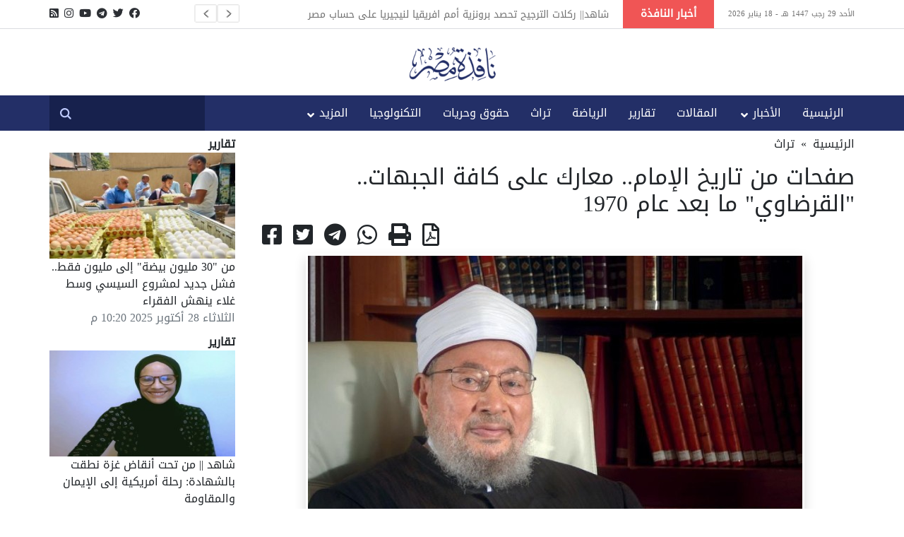

--- FILE ---
content_type: text/html; charset=UTF-8
request_url: https://old.egyptwindow.net/article/4864697/%D9%85%D8%B9%D8%A7%D8%B1%D9%83-%D9%81%D9%8A-%D8%AC%D9%85%D9%8A%D8%B9-%D8%A7%D9%84%D8%AC%D8%A8%D9%87%D8%A7%D8%AA..-%D8%A7%D9%84%D9%82%D8%B1%D8%B6%D8%A7%D9%88%D9%8A-%D9%85%D8%A7-%D8%A8%D8%B9%D8%AF-%D8%B9%D8%A7%D9%85-1970
body_size: 30904
content:
<!DOCTYPE html>
<html lang="ar">

<head>
    <meta charset="utf-8">
    <meta http-equiv="X-UA-Compatible" content="IE=edge">
    <meta name="viewport" content="width=device-width, initial-scale=1.0, maximum-scale=1.0, user-scalable=0">
    <title>صفحات من تاريخ الإمام.. معارك على كافة الجبهات.. &quot;القرضاوي&quot; ما بعد عام 1970 - نافذة مصر</title>
    <meta name="description" content="نواصل المسيرة في إبراز أهم المحطات في حياة العالم المجاهد الدكتور يوسف القرضاوي التي نتجول بها من خلال مذكراته &quot;ابن القرية والكتاب .." />
    <meta name="keywords" content="أخبار عربية، أخبار فلسطين، أخبار مصر، اقتصاد، رياضة، مقالات، تقارير، منوعات، الأسرة، تراث، تكنولوجيا، تربية" />
    <meta name="author" content="نافذة مصر" />
    <link rel="icon" href="https://old.egyptwindow.net/themes/default/assets/img/favicon.png" type="image/x-icon" />
    <link rel="stylesheet" href="https://pro.fontawesome.com/releases/v5.10.0/css/all.css"
        integrity="sha384-AYmEC3Yw5cVb3ZcuHtOA93w35dYTsvhLPVnYs9eStHfGJvOvKxVfELGroGkvsg+p" crossorigin="anonymous" />

    <link rel="stylesheet" href="https://old.egyptwindow.net/themes/default/assets/css/slick.css" type="text/css" />
    <link rel="stylesheet" href="https://old.egyptwindow.net/themes/default/assets/css/slick-theme.css" type="text/css" />
    <link rel="stylesheet" href="https://old.egyptwindow.net/themes/default/assets/css/bootstrap.css" />
    <link rel="stylesheet" href="https://old.egyptwindow.net/themes/default/assets/css/style.css?v=1" />

    <!-- Twitter Card data -->
    <meta name="twitter:card" content="summary_large_image">
    <meta name="twitter:site" content="@egyptwindow2000">
    <meta name="twitter:creator" content="@egyptwindow2000">
    <meta name="twitter:title" content="صفحات من تاريخ الإمام.. معارك على كافة الجبهات.. &quot;القرضاوي&quot; ما بعد عام 1970 - نافذة مصر" />
    <meta name="twitter:description" content="نواصل المسيرة في إبراز أهم المحطات في حياة العالم المجاهد الدكتور يوسف القرضاوي التي نتجول بها من خلال مذكراته &quot;ابن القرية والكتاب ..">
    <meta name="twitter:image" content="https://winstore.s3.eu-west-1.amazonaws.com/uploads/public/63b/9bf/44c/thumb_231560_1200_1200_0_0_auto.jpg">
     
    <!-- Open Graph data -->
    <meta property="og:url" content="https://old.egyptwindow.net/article/4864697" />
    <meta property="og:title" content="صفحات من تاريخ الإمام.. معارك على كافة الجبهات.. &quot;القرضاوي&quot; ما بعد عام 1970 - نافذة مصر" />
    <meta property="og:description" content="نواصل المسيرة في إبراز أهم المحطات في حياة العالم المجاهد الدكتور يوسف القرضاوي التي نتجول بها من خلال مذكراته &quot;ابن القرية والكتاب ..">
    <meta property="og:type" content="article" />
    <meta property="og:image" content="https://winstore.s3.eu-west-1.amazonaws.com/uploads/public/63b/9bf/44c/thumb_231560_1200_1200_0_0_auto.jpg" />
    <meta property="og:image:width" content="1200" />
    <meta property="og:image:height" content="1200" />
</head>

<body>
    <!-- start the page header -->
    <header class="d-print-none">
        <div class="top_nav">
            <div class="container">
                <div class="social_icon">
                    <ul>
                                                <li>
                            <a target="_blank" href="https://www.facebook.com/EgyptWindowN" title="تابعونا على فيس بوك"> <i class="fab fa-facebook"></i></a>
                        </li>
                                                <li>
                            <a target="_blank" href="https://www.twitter.com/egyptwindow2000" title="تابعونا على تويتر"> <i class="fab fa-twitter"></i></a>
                        </li>
                                                <li>
                            <a target="_blank" href="https://t.me/egywin" title="تابعوونا على تليجرام"> <i class="fab fa-telegram"></i></a>
                        </li>
                                                <li>
                            <a target="_blank" href="https://www.youtube.com/channel/UCAAShpSkTstsnfuULpUKsXA" title="تابعونا على اليوتيوب"> <i class="fab fa-youtube"></i></a>
                        </li>
                                                <li>
                            <a target="_blank" href="https://www.instagram.com/egyptwindow2000" title="تابعونا على انستاجرام"> <i class="fab fa-instagram"></i></a>
                        </li>
                                                <li>
                            <a target="_blank" href="/rss" title="احصل على الخلاصات"> <i class="fas fa-rss-square"></i></a>
                        </li>
                                            </ul>
                </div>
                <span class="call_us">الأحد 29 رجب 1447 هـ - 18 يناير 2026 </span>
                <div class="nav_news">
                    <h3>أخبار النافذة </h3>
                    <div class="nav_news_item">
                                                    <a href="https://old.egyptwindow.net/article/4895984/%D8%B4%D8%A7%D9%87%D8%AF..-%D9%86%D9%8A%D8%AC%D9%8A%D8%B1%D9%8A%D8%A7-%D8%AA%D8%AD%D8%B5%D8%AF-%D8%A7%D9%84%D9%85%D8%B1%D9%83%D8%B2-%D8%A7%D9%84%D8%AB%D8%A7%D9%84%D8%AB-%D8%B9%D9%84%D9%89-%D8%AD%D8%B3%D8%A7%D8%A8-%D9%85%D8%B5%D8%B1-%D9%81%D9%8A-%D9%83%D8%A3%D8%B3-%D8%A3%D9%85%D9%85-%D8%A3%D9%81%D8%B1%D9%8A%D9%82%D9%8A%D8%A7-%D8%A8%D8%B9%D8%AF-%D8%B1%D9%83%D9%84%D8%A7%D8%AA-%D8%A7%D9%84%D8%AA%D8%B1%D8%AC%D9%8A%D8%AD">شاهد|| ركلات الترجيح تحصد برونزية أمم افريقيا لنيجيريا على حساب مصر</a>
                                                    <a href="https://old.egyptwindow.net/article/4895982/%D9%83%D9%8A%D9%81-%D8%AA%D8%AA%D8%AC%D9%86%D8%A8-%D8%B4%D8%B1%D8%A7%D8%A1-%D9%87%D8%A7%D8%AA%D9%81-%D9%85%D8%B3%D8%B1%D9%88%D9%82">كيف تتجنب شراء هاتف مسروق؟</a>
                                                    <a href="https://old.egyptwindow.net/article/4895981/%D9%85%D8%A7-%D9%87%D9%8A-%D8%A7%D9%84%D9%83%D9%8A%D8%A7%D9%86%D8%A7%D8%AA-%D8%A7%D9%84%D8%A3%D8%B1%D8%A8%D8%B9%D8%A9-%D9%84%D8%A5%D8%AF%D8%A7%D8%B1%D8%A9-%D8%BA%D8%B2%D8%A9-%D8%B5%D9%84%D8%A7%D8%AD%D9%8A%D8%A7%D8%AA-%D9%88%D8%AD%D8%AF%D9%88%D8%AF-%D8%A7%D9%84%D8%AF%D9%88%D8%B1">ما هي الكيانات الأربعة لإدارة غزة؟ صلاحيات وحدود الدور</a>
                                                    <a href="https://old.egyptwindow.net/article/4895980/%D8%A7%D9%84%D8%AC%D8%A7%D8%B1%D8%AF%D9%8A%D8%A7%D9%86||-%D8%AA%D8%B1%D8%A7%D8%AC%D8%B9-%D8%AA%D8%B1%D8%A7%D9%85%D8%A8-%D8%AE%D8%B7%D9%88%D8%A9-%D8%B9%D9%86-%D8%AD%D8%A7%D9%81%D8%A9-%D8%A7%D9%84%D9%85%D9%88%D8%A7%D8%AC%D9%87%D8%A9-%D9%85%D8%B9-%D8%A5%D9%8A%D8%B1%D8%A7%D9%86%E2%80%A6-%D9%85%D8%A4%D9%82%D8%AA%D8%A7">الجارديان || تراجع ترامب خطوة عن حافة المواجهة مع إيران.. مؤقتًا</a>
                                                    <a href="https://old.egyptwindow.net/article/4895979/6-%D8%B7%D8%B1%D9%82-%D8%AA%D8%B3%D8%A7%D8%B9%D8%AF%D9%83-%D9%81%D9%8A-%D8%A7%D9%84%D8%AD%D9%81%D8%A7%D8%B8-%D8%B9%D9%84%D9%89-%D8%AD%D9%8A%D9%88%D9%8A%D8%A9-%D9%88%D8%B4%D8%A8%D8%A7%D8%A8-%D8%B9%D9%82%D9%84%D9%83-%D8%A8%D8%B9%D8%AF-%D8%A7%D9%84%D8%B3%D8%AA%D9%8A%D9%86%C2%A0">6 طرق تساعدك في الحفاظ على حيوية وشباب عقلك بعد الستين </a>
                                                    <a href="https://old.egyptwindow.net/article/4895978/%D8%A7%D9%81%D8%AA%D8%AD%D9%88%D8%A7-%D8%A7%D9%84%D9%86%D9%88%D8%A7%D9%81%D8%B0-%D9%84%D9%86%D8%B3%D9%8A%D9%85-%D8%A7%D9%84%D8%AD%D8%B1%D9%8A%D8%A9-...-%D9%85%D9%88%D8%A7%D8%AC%D9%87%D8%A9-%D8%A7%D9%84%D8%AA%D8%B7%D8%B1%D9%81-%D8%A8%D8%A7%D9%84%D9%81%D9%83%D8%B1-%D9%84%D8%A7-%D8%A8%D8%A7%D9%84%D8%B3%D9%8A%D8%A7%D8%B7-%D8%B9%D8%A8%D8%B1-%D9%86%D9%85%D8%A7%D8%B0%D8%AC-%D9%85%D9%86-%D8%A7%D9%84%D8%B5%D8%AD%D8%A7%D8%A8%D8%A9">افتحوا النوافذ لنسيم الحرية.. مواجهة التطرف بالفكر لا بالسياط عبر نماذج من الصحابة</a>
                                                    <a href="https://old.egyptwindow.net/article/4895977/%D8%A8%D8%B9%D8%AF-%D9%81%D8%A7%D8%AC%D8%B9%D8%A9-%D9%85%D9%8A%D8%AA-%D8%B9%D8%A7%D8%B5%D9%85..-%D9%83%D9%8A%D9%81-%D8%AA%D8%AA%D8%AC%D9%86%D8%A8-%D9%83%D9%88%D8%A7%D8%B1%D8%AB-%D8%B3%D8%AE%D8%A7%D9%86%D8%A7%D8%AA-%D8%A7%D9%84%D8%BA%D8%A7%D8%B2%C2%A0">بعد فاجعة &quot;ميت عاصم&quot;.. كيف تتجنب كوارث سخانات الغاز؟ </a>
                                                    <a href="https://old.egyptwindow.net/article/4895976/%D9%84%D9%85%D8%A7%D8%B0%D8%A7-%D9%88%D8%B6%D8%B9-%D8%A7%D9%84%D8%B5%D9%88%D9%85%D8%A7%D9%84-%D8%AE%D8%B7%D8%A7-%D9%81%D8%A7%D8%B5%D9%84%D8%A7-%D9%85%D8%B9-%D8%A7%D9%84%D8%A5%D9%85%D8%A7%D8%B1%D8%A7%D8%AA">لماذا وضع الصومال خطًا فاصلاً مع الإمارات؟</a>
                                            </div>
                </div>
            </div>
        </div>
        <div class="container">
            <div class="row">
                <div class="col-sm-4 text-center">
                                    </div>
                <div class="col-sm-4">
                    <a href="https://old.egyptwindow.net" class="logo"><img src="https://old.egyptwindow.net/themes/default/assets/img/logo.png" alt="نافذة مصر"></a>
                </div>
                <div class="col-sm-4 text-center">
                                    </div>
            </div>
        </div>
        <div class="menu_nav">
            <div class="container">
                <a href="https://old.egyptwindow.net" class="mobile_logo"><img src="https://old.egyptwindow.net/themes/default/assets/img/mobile_logo.png" alt=""></a>
                <div class="nav_search">
                    <form class="form-inline my-0 my-lg-0 searchBox" action="https://old.egyptwindow.net/search" method="get">
                        <input type="text" name="keyword" required value="" dir="rtl" />
                        <input type="submit" name="search" />
                    </form>
                </div>
                <div class="right_nav mainnav">
                    <div class="mobile_primary">
                        <div class="toggle-menu"></div>
                        <ul>
                            <div class="nav_search">
                                <form class="form-inline my-0 my-lg-0 searchBox" action="https://old.egyptwindow.net/search" method="get">
                                    <input type="text" name="keyword" required value="" dir="rtl" />
                                    <input type="submit" name="search" />
                                </form>
                            </div>
                            <li class=""><a href="https://old.egyptwindow.net">الرئيسية </a></li>
                                                            <li class="menu-item-has-children " >
                                    <a href="javascript:void(0)">الأخبار </a>
                                                                            <ul class="sub-menu">
                                                                                        <li><a href="https://old.egyptwindow.net/section/%D8%A7%D8%AE%D8%A8%D8%A7%D8%B1-%D9%85%D8%B5%D8%B1">اخبار مصر</a></li>
                                                                                        <li><a href="https://old.egyptwindow.net/section/%D8%A7%D8%AE%D8%A8%D8%A7%D8%B1-%D8%B9%D8%A7%D9%84%D9%85%D9%8A%D8%A9">اخبار عالمية</a></li>
                                                                                        <li><a href="https://old.egyptwindow.net/section/%D8%A7%D8%AE%D8%A8%D8%A7%D8%B1-%D8%B9%D8%B1%D8%A8%D9%8A%D8%A9">اخبار عربية</a></li>
                                                                                        <li><a href="https://old.egyptwindow.net/section/%D8%A7%D8%AE%D8%A8%D8%A7%D8%B1-%D9%81%D9%84%D8%B3%D8%B7%D9%8A%D9%86">اخبار فلسطين</a></li>
                                                                                        <li><a href="https://old.egyptwindow.net/section/%D8%A7%D8%AE%D8%A8%D8%A7%D8%B1-%D8%A7%D9%84%D9%85%D8%AD%D8%A7%D9%81%D8%B8%D8%A7%D8%AA">اخبار المحافظات</a></li>
                                                                                        <li><a href="https://old.egyptwindow.net/section/%D9%85%D9%86%D9%88%D8%B9%D8%A7%D8%AA">منوعات</a></li>
                                                                                        <li><a href="https://old.egyptwindow.net/section/%D8%A7%D9%82%D8%AA%D8%B5%D8%A7%D8%AF">اقتصاد</a></li>
                                                                                    </ul>
                                                                    </li>
                                                            <li class=" " >
                                    <a href="https://old.egyptwindow.net/section/%D8%A7%D9%84%D9%85%D9%82%D8%A7%D9%84%D8%A7%D8%AA">المقالات </a>
                                                                    </li>
                                                            <li class=" " >
                                    <a href="https://old.egyptwindow.net/section/%D8%AA%D9%82%D8%A7%D8%B1%D9%8A%D8%B1">تقارير </a>
                                                                    </li>
                                                            <li class=" " >
                                    <a href="https://old.egyptwindow.net/section/%D8%A7%D9%84%D8%B1%D9%8A%D8%A7%D8%B6%D8%A9">الرياضة </a>
                                                                    </li>
                                                            <li class=" " >
                                    <a href="https://old.egyptwindow.net/section/%D8%AA%D8%B1%D8%A7%D8%AB">تراث </a>
                                                                    </li>
                                                            <li class=" " >
                                    <a href="https://old.egyptwindow.net/section/%D8%AD%D9%82%D9%88%D9%82-%D9%88%D8%AD%D8%B1%D9%8A%D8%A7%D8%AA">حقوق وحريات </a>
                                                                    </li>
                                                            <li class=" " >
                                    <a href="https://old.egyptwindow.net/section/%D8%A7%D9%84%D8%AA%D9%83%D9%86%D9%88%D9%84%D9%88%D8%AC%D9%8A%D8%A7">التكنولوجيا </a>
                                                                    </li>
                                                        <li class="menu-item-has-children">
                                <a href="javascript:void(0)">المزيد</a>
                                <ul class="sub-menu">
                                                                        <li><a href="https://old.egyptwindow.net/section/%D8%AF%D8%B9%D9%88%D8%A9">دعوة</a></li>
                                                                        <li><a href="https://old.egyptwindow.net/section/%D8%A7%D9%84%D8%AA%D9%86%D9%85%D9%8A%D8%A9-%D8%A7%D9%84%D8%A8%D8%B4%D8%B1%D9%8A%D8%A9">التنمية البشرية</a></li>
                                                                        <li><a href="https://old.egyptwindow.net/section/%D8%A7%D9%84%D8%A3%D8%B3%D8%B1%D8%A9">الأسرة</a></li>
                                                                        <li><a href="https://old.egyptwindow.net/section/%D9%85%D9%8A%D8%AF%D9%8A%D8%A7">ميديا</a></li>
                                                                    </ul>
                            </li>
                        </ul>
                    </div>
                </div>
            </div>
        </div>
    </header>
    <!-- end the page header -->    <div class="container" dir="rtl">
	<div class="row">
		<div class="col-lg-9 col-md-8 article-print pb-3">
												<div class="d-block d-print-none">
						<a href="https://old.egyptwindow.net">الرئيسية</a>
												<span class="px-1"> » </span>
						
						<a href="https://old.egyptwindow.net/section/%D8%AA%D8%B1%D8%A7%D8%AB">تراث</a>
					</div>
					
					
					<div class="overlay-text article-title-below mt-3">
						<h2>صفحات من تاريخ الإمام.. معارك على كافة الجبهات.. &quot;القرضاوي&quot; ما بعد عام 1970</h2>
						<h4></h4>
					</div>

					<div class="addthis_toolbox pb-2 pt-2 d-print-none" addthis:url="https://old.egyptwindow.net/article/4864697">
						<div class="custom_images">
							<a class="addthis_button_facebook float-left px-2">
								<i class="fab fa-facebook-square fa-2x share-button" title="شارك المقال على الفيس بوك"></i>
							</a>
					
							<a class="twitter-share float-left px-2"
								href="https://twitter.com/intent/tweet?text=صفحات من تاريخ الإمام.. معارك على كافة الجبهات.. &quot;القرضاوي&quot; ما بعد عام 1970&url=https://old.egyptwindow.net/article/4864697&via=egyptwindow2000"
								target="_blank">
								<i class="fab fa-twitter-square fa-2x share-button" title="شارك المقال على تويتر"></i>
							</a>
					
							<a class="twitter-share float-left px-2"
								href="https://telegram.me/share/url?text=صفحات من تاريخ الإمام.. معارك على كافة الجبهات.. &quot;القرضاوي&quot; ما بعد عام 1970&url=https%3A%2F%2Ft.me%2Fiv%3Furl%3Dhttps%253A%252F%252Fold.egyptwindow.net%252Farticle%252F4864697%26rhash%3Dc0b25e03bc441c"
								target="_blank">
								<i class="fab fa-telegram fa-2x share-button" title="شارك المقال على تليجرام"></i>
							</a>
					
							<a class="float-left px-2" href="https://api.whatsapp.com/send?text= https://old.egyptwindow.net/article/4864697" target="_blank">
								<i class="fab fa-whatsapp fa-2x share-button" title="أرسل المقال بالواتس آب"></i>
							</a>
							<a class="addthis_button_print float-left px-2">
								<i class="fas fa-print fa-2x share-button" title="طباعة المقال"></i>
							</a>
							<a class="float-left px-2" href="https://old.egyptwindow.net/article/4864697/pdf" target="_blank">
								<i class="far fa-file-pdf fa-2x share-button" title="تحميل المقال PDF"></i>
							</a>
						</div>
					</div>
					<script type="1de5988c070dbec82eed3684-text/javascript" src="//s7.addthis.com/js/300/addthis_widget.js#pubid=ra-5b9abb146422a281"></script>

					<div class="large-box text-center">
						 
						<img src="https://winstore.s3.eu-west-1.amazonaws.com/uploads/public/63b/9bf/44c/thumb_231560_700_400_0_0_exact.jpg" class="mt-2 article-img bordered shadow" alt="صفحات من تاريخ الإمام.. معارك على كافة الجبهات.. &quot;القرضاوي&quot; ما بعد عام 1970" />
						<div class="photo-comment"></div>
											</div>
					
					<div class="clearfix mt-3">
						
						<div class="date text-muted mb-4">السبت 7 يناير 2023 05:00 م</div>
											
						<div class="article-body clearfix">
							<!DOCTYPE html PUBLIC "-//W3C//DTD HTML 4.0 Transitional//EN" "http://www.w3.org/TR/REC-html40/loose.dtd">
<?xml version="1.0" encoding="UTF-8"?><html><body><p>&#1606;&#1608;&#1575;&#1589;&#1604; &#1575;&#1604;&#1605;&#1587;&#1610;&#1585;&#1577; &#1601;&#1610; &#1573;&#1576;&#1585;&#1575;&#1586; &#1571;&#1607;&#1605; &#1575;&#1604;&#1605;&#1581;&#1591;&#1575;&#1578; &#1601;&#1610; &#1581;&#1610;&#1575;&#1577; &#1575;&#1604;&#1593;&#1575;&#1604;&#1605; &#1575;&#1604;&#1605;&#1580;&#1575;&#1607;&#1583; &#1575;&#1604;&#1583;&#1603;&#1578;&#1608;&#1585; &#1610;&#1608;&#1587;&#1601; &#1575;&#1604;&#1602;&#1585;&#1590;&#1575;&#1608;&#1610; &#1605;&#1606; &#1582;&#1604;&#1575;&#1604; &#1605;&#1584;&#1603;&#1585;&#1575;&#1578;&#1607; "&#1575;&#1576;&#1606; &#1575;&#1604;&#1602;&#1585;&#1610;&#1577; &#1608;&#1575;&#1604;&#1603;&#1578;&#1575;&#1576; .. &#1575;&#1604;&#1580;&#1586;&#1569; &#1575;&#1604;&#1585;&#1575;&#1576;&#1593;"&#1548;&nbsp; &#1581;&#1610;&#1579; &#1578;&#1606;&#1575;&#1608;&#1604;&#1606;&#1575; &#1601;&#1610; &#1575;&#1604;&#1581;&#1604;&#1602;&#1575;&#1578; &#1575;&#1604;&#1605;&#1575;&#1590;&#1610;&#1577; &#1575;&#1604;&#1605;&#1581;&#1606;&nbsp;&#1575;&#1604;&#1578;&#1610; &#1605;&#1585;&#1578; &#1593;&#1604;&#1609; &#1575;&#1604;&#1593;&#1604;&#1575;&#1605;&#1577; &#1605;&#1606;&#1584; &#1576;&#1583;&#1575;&#1610;&#1577; &#1578;&#1603;&#1608;&#1610;&#1606;&#1607; &#1608;&#1606;&#1588;&#1571;&#1578;&#1607; &#1608;&#1605;&#1585;&#1608;&#1585;&#1611;&#1575; &#1576;&#1573;&#1593;&#1583;&#1575;&#1583;&#1607; &#1604;&#1581;&#1605;&#1604; &#1607;&#1605; &#1575;&#1604;&#1583;&#1593;&#1608;&#1577; &#1575;&#1604;&#1573;&#1587;&#1604;&#1575;&#1605;&#1610;&#1577; &#1608;&#1581;&#1605;&#1604; &#1605;&#1588;&#1575;&#1602; &#1575;&#1604;&#1591;&#1585;&#1610;&#1602;&#1548; &#1608;&#1589;&#1608;&#1604;&#1575; &#1573;&#1604;&#1609; &#1575;&#1604;&#1593;&#1575;&#1604;&#1605;&#1610;&#1577;&#1548; &#1608;&#1606;&#1578;&#1581;&#1583;&#1579; &#1593;&#1606; &#1607;&#1584;&#1607; &#1575;&#1604;&#1581;&#1604;&#1602;&#1577; &#1593;&#1606; &#1583;&#1608;&#1585; &#1575;&#1604;&#1588;&#1610;&#1582; &#1601;&#1610; &#1575;&#1604;&#1578;&#1589;&#1583;&#1610; &#1604;&#1580;&#1605;&#1575;&#1593;&#1575;&#1578; &#1575;&#1604;&#1578;&#1603;&#1601;&#1610;&#1585; &#1608;&#1575;&#1604;&#1578;&#1591;&#1585;&#1601; &#1576;&#1603;&#1604; &#1581;&#1603;&#1605;&#1577; &#1576;&#1575;&#1604;&#1605;&#1606;&#1591;&#1602; &#1608;&#1575;&#1604;&#1585;&#1587;&#1575;&#1574;&#1604; &#1575;&#1604;&#1578;&#1610; &#1578;&#1605;&#1587; &#1575;&#1604;&#1602;&#1604;&#1608;&#1576;&#1548; &#1608;&#1603;&#1610;&#1601; &#1578;&#1580;&#1575;&#1608;&#1576; &#1605;&#1593;&#1607; &#1570;&#1604;&#1575;&#1601; &#1605;&#1606; &#1575;&#1604;&#1588;&#1576;&#1575;&#1576; &#1575;&#1604;&#1584;&#1610;&#1606; &#1575;&#1606;&#1587;&#1575;&#1602;&#1608;&#1575; &#1608;&#1585;&#1575;&#1569; &#1607;&#1584;&#1607; &#1575;&#1604;&#1571;&#1601;&#1603;&#1575;&#1585; &#1575;&#1604;&#1607;&#1575;&#1583;&#1605;&#1577;.</p>

<p dir="RTL">&#1608;&#1578;&#1581;&#1583;&#1579; &#1575;&#1604;&#1593;&#1604;&#1575;&#1605;&#1577; &#1601;&#1610; &#1575;&#1604;&#1605;&#1580;&#1604;&#1583; &#1575;&#1604;&#1585;&#1575;&#1576;&#1593; &#1593;&#1606; &#1606;&#1581;&#1608; 18 &#1593;&#1575;&#1605;&#1611;&#1575; &#1605;&#1606; &#1607;&#1584;&#1607; &#1575;&#1604;&#1587;&#1610;&#1585;&#1577; &#1608;&#1575;&#1604;&#1605;&#1587;&#1610;&#1585;&#1577;: &#1608;&#1608;&#1589;&#1601;&#1607;&#1575; &#1576;&#1571;&#1606;&#1607;&#1575; &#1587;&#1606;&#1608;&#1575;&#1578; &#1581;&#1575;&#1601;&#1604;&#1577; &#1576;&#1575;&#1604;&#1571;&#1581;&#1583;&#1575;&#1579; &#1593;&#1604;&#1609; &#1575;&#1604;&#1605;&#1587;&#1578;&#1608;&#1609; &#1575;&#1604;&#1588;&#1582;&#1589;&#1610;&#1548; &#1608;&#1575;&#1604;&#1605;&#1581;&#1604;&#1610; &#1608;&#1575;&#1604;&#1593;&#1585;&#1576;&#1610; &#1608;&#1575;&#1604;&#1573;&#1587;&#1604;&#1575;&#1605;&#1610; &#1608;&#1575;&#1604;&#1593;&#1575;&#1604;&#1605;&#1610;.</p>

<p dir="RTL">&#1601;&#1610; &#1605;&#1602;&#1583;&#1605;&#1577; &#1575;&#1604;&#1605;&#1580;&#1604;&#1583; &#1575;&#1604;&#1585;&#1575;&#1576;&#1593; &#1604;&#1584;&#1603;&#1585;&#1610;&#1575;&#1578; "&#1575;&#1576;&#1606; &#1575;&#1604;&#1602;&#1585;&#1610;&#1577; &#1608;&#1575;&#1604;&#1603;&#1578;&#1575;&#1576;"&#1548; &#1602;&#1583;&#1605; &#1575;&#1604;&#1583;&#1603;&#1578;&#1608;&#1585; &#1610;&#1608;&#1587;&#1601; &#1575;&#1604;&#1602;&#1585;&#1590;&#1575;&#1608;&#1610; &#1605;&#1604;&#1582;&#1589;&#1575; &#1593;&#1606; &#1571;&#1581;&#1583;&#1575;&#1579; 18 &#1593;&#1575;&#1605;&#1575; &#1593;&#1575;&#1610;&#1588;&#1607;&#1575; &#1575;&#1604;&#1588;&#1610;&#1582;&#1548; &#1601;&#1593;&#1604;&#1609; &#1575;&#1604;&#1605;&#1587;&#1578;&#1608;&#1609; &#1575;&#1604;&#1588;&#1582;&#1589;&#1610;&#1548; &#1602;&#1575;&#1604;: "&#1578;&#1582;&#1585;&#1580; &#1603;&#1604; &#1571;&#1576;&#1606;&#1575;&#1574;&#1610;. &#1608;&#1578;&#1586;&#1608;&#1580; &#1603;&#1604; &#1576;&#1606;&#1575;&#1578;&#1610;. &#1608;&#1571;&#1605;&#1587;&#1610;&#1578; &#1580;&#1583;&#1617;&#1611;&#1575; &#1604;&#1593;&#1583;&#1583; &#1605;&#1606; &#1575;&#1604;&#1571;&#1581;&#1601;&#1575;&#1583; &#1608;&#1575;&#1604;&#1581;&#1601;&#1610;&#1583;&#1575;&#1578; &#1603;&#1604;&#1607;&#1605; &#1605;&#1606; &#1576;&#1606;&#1575;&#1578;&#1610;&#1548; &#1608;&#1593;&#1610;&#1606;&#1578; &#1593;&#1605;&#1610;&#1583;&#1611;&#1575; &#1604;&#1603;&#1604;&#1610;&#1577; &#1575;&#1604;&#1588;&#1585;&#1610;&#1593;&#1577; &#1608;&#1605;&#1583;&#1610;&#1585;&#1611;&#1575; &#1604;&#1605;&#1585;&#1603;&#1586; &#1576;&#1581;&#1608;&#1579; &#1575;&#1604;&#1587;&#1606;&#1577; &#1608;&#1575;&#1604;&#1587;&#1610;&#1585;&#1577;. &#1608;&#1606;&#1580;&#1581;&#1578; &#1601;&#1610; &#1575;&#1604;&#1583;&#1593;&#1608;&#1577; &#1573;&#1604;&#1609; &#1578;&#1571;&#1587;&#1610;&#1587; &#1575;&#1604;&#1607;&#1610;&#1574;&#1577; &#1575;&#1604;&#1582;&#1610;&#1585;&#1610;&#1577; &#1575;&#1604;&#1573;&#1587;&#1604;&#1575;&#1605;&#1610;&#1577; &#1575;&#1604;&#1593;&#1575;&#1604;&#1605;&#1610;&#1577; &#1576;&#1575;&#1604;&#1603;&#1608;&#1610;&#1578;. &#1608;&#1593;&#1605;&#1604;&#1578; &#1585;&#1574;&#1610;&#1587;&#1611;&#1575; &#1604;&#1607;&#1610;&#1574;&#1577; &#1575;&#1604;&#1585;&#1602;&#1575;&#1576;&#1577; &#1575;&#1604;&#1588;&#1585;&#1593;&#1610;&#1577; &#1604;&#1593;&#1583;&#1583; &#1605;&#1606; &#1575;&#1604;&#1605;&#1589;&#1575;&#1585;&#1601; &#1575;&#1604;&#1573;&#1587;&#1604;&#1575;&#1605;&#1610;&#1577;. &#1603;&#1605;&#1575; &#1575;&#1582;&#1578;&#1585;&#1578; &#1593;&#1590;&#1608;&#1611;&#1575; &#1601;&#1610; &#1575;&#1604;&#1605;&#1580;&#1605;&#1593; &#1575;&#1604;&#1601;&#1602;&#1607;&#1610; &#1604;&#1585;&#1575;&#1576;&#1591;&#1577; &#1575;&#1604;&#1593;&#1575;&#1604;&#1605; &#1575;&#1604;&#1573;&#1587;&#1604;&#1575;&#1605;&#1610;&#1548; &#1608;&#1593;&#1590;&#1608;&#1611;&#1575; &#1601;&#1610; &#1575;&#1604;&#1605;&#1580;&#1605;&#1593; &#1575;&#1604;&#1605;&#1604;&#1603;&#1610; &#1604;&#1576;&#1581;&#1608;&#1579; &#1575;&#1604;&#1581;&#1590;&#1575;&#1585;&#1577; &#1575;&#1604;&#1573;&#1587;&#1604;&#1575;&#1605;&#1610;&#1577; &#1576;&#1575;&#1604;&#1571;&#1585;&#1583;&#1606; &laquo;&#1605;&#1572;&#1587;&#1587;&#1577; &#1570;&#1604; &#1575;&#1604;&#1576;&#1610;&#1578; &#1604;&#1604;&#1601;&#1603;&#1585; &#1575;&#1604;&#1573;&#1587;&#1604;&#1575;&#1605;&#1610;&raquo; &#1608;&#1593;&#1590;&#1608; &#1605;&#1580;&#1604;&#1587; &#1571;&#1605;&#1606;&#1575;&#1569; &#1605;&#1585;&#1603;&#1586; &#1571;&#1603;&#1587;&#1601;&#1608;&#1585;&#1583; &#1604;&#1604;&#1583;&#1585;&#1575;&#1587;&#1575;&#1578; &#1575;&#1604;&#1573;&#1587;&#1604;&#1575;&#1605;&#1610;&#1577;&#1548; &#1608;&#1593;&#1590;&#1608; &#1605;&#1580;&#1604;&#1587; &#1571;&#1605;&#1606;&#1575;&#1569; &#1605;&#1606;&#1592;&#1605;&#1577; &#1575;&#1604;&#1583;&#1593;&#1608;&#1577; &#1575;&#1604;&#1573;&#1587;&#1604;&#1575;&#1605;&#1610;&#1577; &#1576;&#1575;&#1604;&#1582;&#1585;&#1591;&#1608;&#1605;&#1548; &#1608;&#1594;&#1610;&#1585;&#1607;&#1575;. &#1603;&#1605;&#1575; &#1581;&#1589;&#1604;&#1578; &#1601;&#1610; &#1607;&#1584;&#1607; &#1575;&#1604;&#1601;&#1578;&#1585;&#1577; &#1593;&#1604;&#1609; &#1576;&#1593;&#1590; &#1575;&#1604;&#1580;&#1608;&#1575;&#1574;&#1586; &#1575;&#1604;&#1593;&#1575;&#1604;&#1605;&#1610;&#1577;".</p>

<p dir="RTL">&nbsp;</p>

<p dir="RTL"><strong>&#1571;&#1581;&#1583;&#1575;&#1579; &#1580;&#1587;&#1575;&#1605; </strong></p>

<p dir="RTL">&#1608;&#1610;&#1608;&#1575;&#1589;&#1604;: "&#1593;&#1604;&#1609; &#1575;&#1604;&#1605;&#1587;&#1578;&#1608;&#1609; &#1575;&#1604;&#1593;&#1585;&#1576;&#1610; &#1608;&#1575;&#1604;&#1573;&#1587;&#1604;&#1575;&#1605;&#1610;&#1548; &#1575;&#1606;&#1578;&#1589;&#1585;&#1578; &#1579;&#1608;&#1585;&#1577; &#1575;&#1604;&#1573;&#1605;&#1575;&#1605; &#1575;&#1604;&#1582;&#1605;&#1610;&#1606;&#1610; &#1601;&#1610; &#1573;&#1610;&#1585;&#1575;&#1606;&#1548; &#1608;&#1602;&#1575;&#1605;&#1578; &#1575;&#1604;&#1581;&#1585;&#1576; &#1575;&#1604;&#1593;&#1585;&#1575;&#1602;&#1610;&#1577; &#1575;&#1604;&#1573;&#1610;&#1585;&#1575;&#1606;&#1610;&#1577;&#1548; &#1608;&#1608;&#1602;&#1593; &#1594;&#1586;&#1608; &#1589;&#1583;&#1575;&#1605; &#1581;&#1587;&#1610;&#1606; &#1604;&#1604;&#1603;&#1608;&#1610;&#1578;&#1548; &#1608;&#1575;&#1606;&#1578;&#1589;&#1585;&#1578; &#1579;&#1608;&#1585;&#1577; &#1575;&#1604;&#1573;&#1606;&#1602;&#1575;&#1584; &#1601;&#1610; &#1575;&#1604;&#1587;&#1608;&#1583;&#1575;&#1606;&#1548; &#1608;&#1602;&#1575;&#1605; &#1571;&#1608;&#1604; &#1581;&#1586;&#1576; &#1587;&#1610;&#1575;&#1587;&#1610; &#1573;&#1587;&#1604;&#1575;&#1605;&#1610; &#1585;&#1587;&#1605;&#1610;&#1617;&#1614;&#1575; &#1601;&#1610; &#1575;&#1604;&#1580;&#1586;&#1575;&#1574;&#1585; &laquo;&#1581;&#1586;&#1576; &#1575;&#1604;&#1580;&#1576;&#1607;&#1577; &#1575;&#1604;&#1573;&#1587;&#1604;&#1575;&#1605;&#1610;&#1577; &#1604;&#1604;&#1573;&#1606;&#1602;&#1575;&#1584;&raquo;&#1548; &#1608;&#1575;&#1606;&#1578;&#1589;&#1585; &#1575;&#1604;&#1605;&#1580;&#1575;&#1607;&#1583;&#1608;&#1606; &#1575;&#1604;&#1571;&#1601;&#1594;&#1575;&#1606; &#1593;&#1604;&#1609; &#1575;&#1604;&#1575;&#1578;&#1581;&#1575;&#1583; &#1575;&#1604;&#1587;&#1608;&#1601;&#1610;&#1610;&#1578;&#1610;&#1548; &#1608;&#1603;&#1575;&#1606; &#1584;&#1604;&#1603; &#1605;&#1606; &#1571;&#1587;&#1576;&#1575;&#1576; &#1575;&#1606;&#1607;&#1610;&#1575;&#1585; &#1607;&#1584;&#1575; &#1575;&#1604;&#1603;&#1610;&#1575;&#1606; &#1575;&#1604;&#1603;&#1576;&#1610;&#1585;&#1548; &#1608;&#1604;&#1603;&#1606; &#1575;&#1604;&#1571;&#1601;&#1594;&#1575;&#1606; &#1575;&#1604;&#1584;&#1610;&#1606; &#1575;&#1606;&#1578;&#1589;&#1585;&#1608;&#1575; &#1593;&#1604;&#1609; &#1575;&#1604;&#1587;&#1608;&#1601;&#1610;&#1610;&#1578; &#1604;&#1605; &#1610;&#1606;&#1578;&#1589;&#1585;&#1608;&#1575; &#1593;&#1604;&#1609; &#1571;&#1606;&#1601;&#1587;&#1607;&#1605;&#1548; &#1608;&#1603;&#1605;&#1575; &#1602;&#1604;&#1578; &#1604;&#1607;&#1605;: &#1604;&#1602;&#1583; &#1571;&#1581;&#1587;&#1606;&#1578;&#1605; &#1571;&#1606; &#1578;&#1605;&#1608;&#1578;&#1608;&#1575; &#1601;&#1610; &#1587;&#1576;&#1610;&#1604; &#1575;&#1604;&#1604;&#1607;&#1548; &#1608;&#1604;&#1605; &#1578;&#1581;&#1587;&#1606;&#1608;&#1575; &#1571;&#1606; &#1578;&#1593;&#1610;&#1588;&#1608;&#1575; &#1605;&#1593;&#1611;&#1575; &#1601;&#1610; &#1587;&#1576;&#1610;&#1604; &#1575;&#1604;&#1604;&#1607;!</p>

<p dir="RTL">&#1608;&#1601;&#1610;&#1607;&#1575; &#1576;&#1583;&#1571;&#1578; &#1605;&#1587;&#1610;&#1585;&#1577; &#1575;&#1604;&#1583;&#1593;&#1608;&#1577; &#1573;&#1604;&#1609; &#1575;&#1604;&#1587;&#1604;&#1575;&#1605; &#1571;&#1608; &#1575;&#1604;&#1575;&#1587;&#1578;&#1587;&#1604;&#1575;&#1605; &#1605;&#1593; &#1573;&#1587;&#1585;&#1575;&#1574;&#1610;&#1604;&#1548; &#1575;&#1576;&#1578;&#1583;&#1575;&#1569; &#1576;&#1600; &laquo;&#1603;&#1575;&#1605;&#1576; &#1583;&#1610;&#1601;&#1610;&#1583;&raquo; &#1608;&#1575;&#1606;&#1578;&#1607;&#1575;&#1569; &#1576;&#1571;&#1608;&#1587;&#1604;&#1608;. &#1608;&#1576;&#1583;&#1571; &#1603;&#1579;&#1610;&#1585; &#1605;&#1606; &#1575;&#1604;&#1593;&#1585;&#1576; &#1610;&#1602;&#1578;&#1585;&#1576;&#1608;&#1606; - &#1587;&#1585;&#1617;&#1611;&#1575; &#1571;&#1608; &#1593;&#1604;&#1606;&#1611;&#1575; - &#1605;&#1593; &#1573;&#1587;&#1585;&#1575;&#1574;&#1610;&#1604;.</p>

<p dir="RTL">&#1608;&#1601;&#1610;&#1607;&#1575; &#1575;&#1606;&#1578;&#1588;&#1585;&#1578; &#1580;&#1605;&#1575;&#1593;&#1575;&#1578; &laquo;&#1575;&#1604;&#1580;&#1607;&#1575;&#1583;&raquo; &#1575;&#1604;&#1578;&#1610; &#1578;&#1585;&#1609; &#1601;&#1585;&#1590;&#1610;&#1577; &#1575;&#1587;&#1578;&#1582;&#1583;&#1575;&#1605; &#1575;&#1604;&#1593;&#1606;&#1601; &#1601;&#1610; &#1605;&#1602;&#1575;&#1608;&#1605;&#1577; &#1575;&#1604;&#1581;&#1603;&#1575;&#1605;&#1548; &#1608;&#1575;&#1594;&#1578;&#1610;&#1604; &#1575;&#1604;&#1585;&#1574;&#1610;&#1587; &#1575;&#1604;&#1605;&#1589;&#1585;&#1610; &#1571;&#1606;&#1608;&#1585; &#1575;&#1604;&#1587;&#1575;&#1583;&#1575;&#1578; &#1593;&#1604;&#1609; &#1610;&#1583; &#1573;&#1581;&#1583;&#1575;&#1607;&#1575;.</p>

<p dir="RTL">&#1608;&#1601;&#1610;&#1607;&#1575; &#1575;&#1606;&#1591;&#1604;&#1602;&#1578; &#1588;&#1585;&#1575;&#1585;&#1577; &#1575;&#1604;&#1575;&#1606;&#1578;&#1601;&#1575;&#1590;&#1577; &#1575;&#1604;&#1571;&#1608;&#1604;&#1609; &#1601;&#1610; &#1601;&#1604;&#1587;&#1591;&#1610;&#1606;&#1548; &#1608;&#1592;&#1607;&#1608;&#1585; &#1571;&#1591;&#1601;&#1575;&#1604; &#1575;&#1604;&#1581;&#1580;&#1575;&#1585;&#1577;&#1548; &#1575;&#1604;&#1584;&#1610;&#1606; &#1610;&#1602;&#1575;&#1608;&#1605;&#1608;&#1606; &#1583;&#1576;&#1575;&#1576;&#1575;&#1578; &#1575;&#1604;&#1593;&#1583;&#1608; &#1605;&#1589;&#1601;&#1617;&#1581;&#1575;&#1578;&#1607; &#1576;&#1602;&#1584;&#1601; &#1575;&#1604;&#1581;&#1589;&#1575; &#1608;&#1575;&#1604;&#1581;&#1580;&#1575;&#1585;.</p>

<p dir="RTL">&#1608;&#1601;&#1610;&#1607;&#1575; &#1571;&#1615;&#1587;&#1616;&#1617;&#1587;&#1578; &#1581;&#1585;&#1603;&#1577; &#1575;&#1604;&#1605;&#1602;&#1575;&#1608;&#1605;&#1577; &#1575;&#1604;&#1573;&#1587;&#1604;&#1575;&#1605;&#1610;&#1577; &laquo;&#1581;&#1605;&#1575;&#1587;&raquo; &#1601;&#1610; &#1601;&#1604;&#1587;&#1591;&#1610;&#1606;&#1548; &#1605;&#1608;&#1604;&#1608;&#1583;&#1577; &#1605;&#1606; &#1585;&#1581;&#1605; &#1575;&#1604;&#1573;&#1582;&#1608;&#1575;&#1606; &#1575;&#1604;&#1605;&#1587;&#1604;&#1605;&#1610;&#1606; &#1601;&#1610; &#1601;&#1604;&#1587;&#1591;&#1610;&#1606;&#1548; &#1603;&#1605;&#1575; &#1571;&#1587;&#1587;&#1578; &#1584;&#1585;&#1575;&#1593;&#1607;&#1575; &#1575;&#1604;&#1593;&#1587;&#1603;&#1585;&#1610; &laquo;&#1603;&#1578;&#1575;&#1574;&#1576; &#1593;&#1586; &#1575;&#1604;&#1583;&#1610;&#1606; &#1575;&#1604;&#1602;&#1587;&#1575;&#1605;&raquo;.</p>

<p dir="RTL">&#1608;&#1575;&#1588;&#1578;&#1583;&#1617; &#1587;&#1575;&#1593;&#1583; &#1575;&#1604;&#1589;&#1581;&#1608;&#1577; &#1575;&#1604;&#1573;&#1587;&#1604;&#1575;&#1605;&#1610;&#1577; &#1601;&#1610; &#1575;&#1604;&#1580;&#1586;&#1575;&#1574;&#1585;&#1548; &#1608;&#1575;&#1578;&#1617;&#1614;&#1587;&#1593; &#1606;&#1591;&#1575;&#1602;&#1607;&#1575;&#1548; &#1608;&#1575;&#1603;&#1578;&#1587;&#1581; &#1575;&#1604;&#1573;&#1587;&#1604;&#1575;&#1605;&#1610;&#1608;&#1606; &#1601;&#1610;&#1607;&#1575; &#1575;&#1604;&#1575;&#1606;&#1578;&#1582;&#1575;&#1576;&#1575;&#1578; &#1575;&#1604;&#1578;&#1588;&#1585;&#1610;&#1593;&#1610;&#1577;&#1548; &#1608;&#1593;&#1615;&#1591;&#1616;&#1617;&#1604;&#1578; &#1606;&#1578;&#1575;&#1574;&#1580;&#1607;&#1575;&#1548; &#1608;&#1602;&#1576;&#1590; &#1575;&#1604;&#1593;&#1587;&#1603;&#1585; &#1593;&#1604;&#1609; &#1571;&#1586;&#1605;&#1617;&#1577; &#1575;&#1604;&#1581;&#1603;&#1605;&#1548; &#1608;&#1603;&#1575;&#1606;&#1578; &#1601;&#1578;&#1606;&#1577; &#1593;&#1575;&#1585;&#1605;&#1577; &#1601;&#1610; &#1575;&#1604;&#1576;&#1604;&#1575;&#1583; &#1576;&#1610;&#1606; &#1575;&#1604;&#1581;&#1603;&#1608;&#1605;&#1577; &#1575;&#1604;&#1593;&#1587;&#1603;&#1585;&#1610;&#1577; &#1608;&#1575;&#1604;&#1605;&#1587;&#1604;&#1581;&#1610;&#1606; &#1575;&#1604;&#1573;&#1587;&#1604;&#1575;&#1605;&#1610;&#1610;&#1606;. &nbsp;&#1608;&#1578;&#1601;&#1608;&#1602;&#1578; &#1601;&#1610; &#1578;&#1585;&#1603;&#1610;&#1575; &#1575;&#1604;&#1581;&#1585;&#1603;&#1577; &#1575;&#1604;&#1573;&#1587;&#1604;&#1575;&#1605;&#1610;&#1577; &#1575;&#1604;&#1578;&#1610; &#1610;&#1602;&#1608;&#1583;&#1607;&#1575; &#1575;&#1604;&#1585;&#1580;&#1604; &#1575;&#1604;&#1571;&#1603;&#1575;&#1583;&#1610;&#1605;&#1610; &#1575;&#1604;&#1605;&#1589;&#1604;&#1581; &#1575;&#1604;&#1605;&#1606;&#1575;&#1590;&#1604; &#1583;. &#1606;&#1580;&#1605; &#1575;&#1604;&#1583;&#1610;&#1606; &#1571;&#1585;&#1576;&#1603;&#1575;&#1606;&#1548; &#1604;&#1610;&#1606;&#1602;&#1604; &#1575;&#1604;&#1605;&#1587;&#1610;&#1585;&#1577; &#1573;&#1604;&#1609; &#1605;&#1585;&#1581;&#1604;&#1577; &#1580;&#1583;&#1610;&#1583;&#1577;&#1548; &#1576;&#1593;&#1602;&#1604;&#1610;&#1577; &#1580;&#1583;&#1610;&#1583;&#1577;.</p>

<p dir="RTL">&#1608;&#1601;&#1610; &#1576;&#1575;&#1603;&#1587;&#1578;&#1575;&#1606; &#1592;&#1607;&#1585; &#1575;&#1604;&#1580;&#1606;&#1585;&#1575;&#1604; &#1590;&#1610;&#1575;&#1569; &#1575;&#1604;&#1581;&#1602;&#1548; &#1575;&#1604;&#1602;&#1575;&#1574;&#1583; &#1575;&#1604;&#1584;&#1610; &#1571;&#1593;&#1604;&#1606; &#1608;&#1604;&#1575;&#1569;&#1607; &#1604;&#1604;&#1573;&#1587;&#1604;&#1575;&#1605; &#1608;&#1588;&#1585;&#1610;&#1593;&#1578;&#1607; &#1608;&#1602;&#1610;&#1605;&#1607;&#1548; &#1601;&#1571;&#1576;&#1578; &#1575;&#1604;&#1589;&#1604;&#1610;&#1576;&#1610;&#1577; &#1575;&#1604;&#1594;&#1585;&#1576;&#1610;&#1577; &#1573;&#1604;&#1575; &#1571;&#1606; &#1578;&#1582;&#1591;&#1591; &#1604;&#1575;&#1594;&#1578;&#1610;&#1575;&#1604;&#1607;.</p>

<p dir="RTL">&#1608;&#1578;&#1608;&#1601;&#1610; &#1575;&#1604;&#1573;&#1605;&#1575;&#1605; &#1575;&#1576;&#1608; &#1575;&#1604;&#1571;&#1593;&#1604;&#1609; &#1575;&#1604;&#1605;&#1608;&#1583;&#1608;&#1583;&#1610;&#1548; &#1608;&#1582;&#1614;&#1604;&#1614;&#1601;&#1607; &#1585;&#1580;&#1575;&#1604; &#1589;&#1583;&#1602;&#1608;&#1575; &#1605;&#1575; &#1593;&#1575;&#1607;&#1583;&#1608;&#1575; &#1575;&#1604;&#1604;&#1607; &#1593;&#1604;&#1610;&#1607;&#1548; &#1602;&#1575;&#1583;&#1608;&#1575; &#1605;&#1587;&#1610;&#1585;&#1577; &#1575;&#1604;&#1583;&#1593;&#1608;&#1577; &#1608;&#1587;&#1591; &#1575;&#1604;&#1578;&#1610;&#1575;&#1585;&#1575;&#1578; &#1575;&#1604;&#1607;&#1575;&#1574;&#1580;&#1577; &#1608;&#1575;&#1604;&#1571;&#1605;&#1608;&#1575;&#1580; &#1575;&#1604;&#1605;&#1578;&#1604;&#1575;&#1591;&#1605;&#1577;.</p>

<p dir="RTL">&#1603;&#1605;&#1575; &#1575;&#1606;&#1578;&#1588;&#1585;&#1578; &#1583;&#1593;&#1608;&#1577; &#1575;&#1604;&#1573;&#1582;&#1608;&#1575;&#1606; &#1575;&#1604;&#1605;&#1587;&#1604;&#1605;&#1610;&#1606; &#1601;&#1610; &#1606;&#1581;&#1608; &#1587;&#1576;&#1593;&#1610;&#1606; &#1602;&#1591;&#1585;&#1611;&#1575; &#1601;&#1610; &#1571;&#1606;&#1581;&#1575;&#1569; &#1575;&#1604;&#1593;&#1575;&#1604;&#1605;. &nbsp;&#1608;&#1606;&#1588;&#1591;&#1578; &#1575;&#1604;&#1583;&#1593;&#1608;&#1577; &#1575;&#1604;&#1587;&#1604;&#1601;&#1610;&#1577; &#1601;&#1610; &#1571;&#1602;&#1591;&#1575;&#1585; &#1588;&#1578;&#1609;&#1548; &#1610;&#1587;&#1606;&#1583;&#1607;&#1575; &#1575;&#1604;&#1606;&#1601;&#1608;&#1584; &#1575;&#1604;&#1587;&#1593;&#1608;&#1583;&#1610; &#1608;&#1575;&#1604;&#1605;&#1575;&#1604; &#1575;&#1604;&#1587;&#1593;&#1608;&#1583;&#1610;&#1548; &#1608;&#1606;&#1588;&#1575;&#1591; &#1575;&#1604;&#1583;&#1593;&#1575;&#1577; &#1575;&#1604;&#1587;&#1593;&#1608;&#1583;&#1610;&#1610;&#1606;&#1548; &#1608;&#1594;&#1610;&#1585; &#1575;&#1604;&#1587;&#1593;&#1608;&#1583;&#1610;&#1610;&#1606;&#1548; &#1608;&#1573;&#1606; &#1603;&#1575;&#1606;&#1578; &#1601;&#1610; &#1583;&#1575;&#1582;&#1604;&#1607;&#1575; &#1602;&#1583; &#1575;&#1606;&#1602;&#1587;&#1605;&#1578; &#1573;&#1604;&#1609; &#1575;&#1578;&#1580;&#1575;&#1607;&#1575;&#1578; &#1605;&#1582;&#1578;&#1604;&#1601;&#1577; &#1605;&#1606; &#1606;&#1575;&#1581;&#1610;&#1577; &#1578;&#1576;&#1606;&#1610; &#1575;&#1604;&#1593;&#1606;&#1601; &#1571;&#1608; &#1593;&#1583;&#1605;&#1607;&#1548; &#1608;&#1605;&#1606; &#1606;&#1575;&#1581;&#1610;&#1577; &#1575;&#1604;&#1578;&#1593;&#1575;&#1605;&#1604; &#1605;&#1593; &#1575;&#1604;&#1570;&#1582;&#1585;.</p>

<p dir="RTL">&#1608;&#1593;&#1604;&#1609; &#1575;&#1604;&#1605;&#1587;&#1578;&#1608;&#1609; &#1575;&#1604;&#1593;&#1575;&#1604;&#1605;&#1610;&#1548; &#1575;&#1606;&#1578;&#1607;&#1586;&#1578; &#1571;&#1605;&#1585;&#1610;&#1603;&#1575; &#1601;&#1585;&#1589;&#1577; &#1594;&#1586;&#1608; &#1575;&#1604;&#1603;&#1608;&#1610;&#1578; &#1604;&#1578;&#1602;&#1608;&#1583; &#1578;&#1581;&#1575;&#1604;&#1601;&#1611;&#1575; &#1583;&#1608;&#1604;&#1610;&#1617;&#1611;&#1575; &#1590;&#1583; &#1575;&#1604;&#1593;&#1585;&#1575;&#1602;&#1548; &#1604;&#1578;&#1590;&#1585;&#1576; &#1571;&#1602;&#1608;&#1609; &#1580;&#1610;&#1588; &#1601;&#1610; &#1575;&#1604;&#1605;&#1606;&#1591;&#1602;&#1577; &#1610;&#1607;&#1583;&#1583; &#1573;&#1587;&#1585;&#1575;&#1574;&#1610;&#1604;&#1548; &#1576;&#1593;&#1583; &#1571;&#1606; &#1571;&#1582;&#1585;&#1580;&#1578; &#1580;&#1610;&#1588; &#1605;&#1589;&#1585; &#1605;&#1606; &#1575;&#1604;&#1605;&#1593;&#1585;&#1603;&#1577; &#1606;&#1607;&#1575;&#1574;&#1610;&#1575; &#1576;&#1575;&#1578;&#1601;&#1575;&#1602;&#1610;&#1577; &laquo;&#1603;&#1575;&#1605;&#1576; &#1583;&#1610;&#1601;&#1610;&#1583;&raquo;. &#1608;&#1583;&#1582;&#1604;&#1578; &#1571;&#1605;&#1585;&#1610;&#1603;&#1575; &#1575;&#1604;&#1605;&#1606;&#1591;&#1602;&#1577; &#1593;&#1587;&#1603;&#1585;&#1610;&#1617;&#1611;&#1575; &#1608;&#1587;&#1610;&#1575;&#1587;&#1610;&#1617;&#1611;&#1575; &#1576;&#1591;&#1604;&#1576; &#1581;&#1603;&#1575;&#1605;&#1607;&#1575;&#1548; &#1604;&#1578;&#1587;&#1578;&#1602;&#1585; &#1601;&#1610;&#1607;&#1575; &#1608;&#1604;&#1575; &#1578;&#1582;&#1585;&#1580; &#1605;&#1606;&#1607;&#1575;&#1548; &#1573;&#1604;&#1575; &#1571;&#1606; &#1610;&#1588;&#1575;&#1569; &#1585;&#1576;&#1610; &#1588;&#1610;&#1574;&#1611;&#1575;. &#1608;&#1602;&#1575;&#1605; &#1575;&#1604;&#1575;&#1578;&#1581;&#1575;&#1583; &#1575;&#1604;&#1571;&#1608;&#1585;&#1576;&#1610; &#1608;&#1571;&#1589;&#1576;&#1581; &#1581;&#1602;&#1610;&#1602;&#1577; &#1608;&#1575;&#1602;&#1593;&#1577;&#1548; &#1593;&#1604;&#1609; &#1581;&#1610;&#1606; &#1576;&#1602;&#1609; &#1575;&#1604;&#1593;&#1585;&#1576; &#1608;&#1575;&#1604;&#1605;&#1587;&#1604;&#1605;&#1608;&#1606; &#1588;&#1585;&#1575;&#1584;&#1605;&#1548; &#1608;&#1602;&#1583; &#1578;&#1601;&#1585;&#1602;&#1608;&#1575; &#1588;&#1610;&#1593;&#1611;&#1575; &#1608;&#1571;&#1581;&#1586;&#1575;&#1576;&#1611;&#1575;&#1548; &#1603;&#1604; &#1581;&#1586;&#1576; &#1576;&#1605;&#1575; &#1604;&#1583;&#1610;&#1607;&#1605; &#1601;&#1585;&#1581;&#1608;&#1606;".</p>

<p dir="RTL">&nbsp;</p>

<p dir="RTL"><strong>&#1575;&#1604;&#1588;&#1610;&#1582; &#1575;&#1604;&#1591;&#1575;&#1574;&#1585;!</strong></p>

<p dir="RTL">&#1608;&#1610;&#1590;&#1610;&#1601; &#1575;&#1604;&#1593;&#1604;&#1575;&#1605;&#1577; &#1575;&#1604;&#1585;&#1575;&#1581;&#1604;: " &#1578;&#1605;&#1610;&#1586;&#1578; &#1607;&#1584;&#1607; &#1575;&#1604;&#1587;&#1606;&#1608;&#1575;&#1578; &#1576;&#1571;&#1605;&#1585;&#1610;&#1606; &#1604;&#1607;&#1605;&#1575; &#1571;&#1607;&#1605;&#1610;&#1577; &#1602;&#1589;&#1608;&#1609; &#1601;&#1610; &#1581;&#1610;&#1575;&#1578;&#1610;:</p>

<p dir="RTL">&#1575;&#1604;&#1571;&#1608;&#1604;: &#1575;&#1604;&#1575;&#1606;&#1578;&#1588;&#1575;&#1585; &#1575;&#1604;&#1603;&#1576;&#1610;&#1585; &#1604;&#1610; &#1601;&#1610; &#1571;&#1606;&#1581;&#1575;&#1569; &#1575;&#1604;&#1593;&#1575;&#1604;&#1605; &#1601;&#1610; &#1575;&#1604;&#1588;&#1585;&#1602; &#1608;&#1575;&#1604;&#1594;&#1585;&#1576;&#1548; &#1608;&#1586;&#1610;&#1575;&#1585;&#1577; &#1603;&#1604; &#1602;&#1575;&#1585;&#1575;&#1578; &#1575;&#1604;&#1593;&#1575;&#1604;&#1605; &#1581;&#1578;&#1609; &#1571;&#1587;&#1578;&#1585;&#1575;&#1604;&#1610;&#1575;&#1548; &#1608;&#1571;&#1605;&#1585;&#1610;&#1603;&#1575; &#1575;&#1604;&#1580;&#1606;&#1608;&#1576;&#1610;&#1577;&#1548; &#1581;&#1578;&#1609; &#1587;&#1605;&#1617;&#1575;&#1606;&#1610; &#1576;&#1593;&#1590; &#1575;&#1604;&#1586;&#1605;&#1604;&#1575;&#1569; &#1601;&#1610; &#1584;&#1604;&#1603; &#1575;&#1604;&#1608;&#1602;&#1578;: &#1575;&#1604;&#1588;&#1610;&#1582; &#1575;&#1604;&#1591;&#1575;&#1574;&#1585;! &#1608;&#1575;&#1604;&#1581;&#1602;&#1610;&#1602;&#1577; &#1571;&#1606;&#1610; &#1603;&#1606;&#1578; &#1583;&#1575;&#1574;&#1605; &#1575;&#1604;&#1571;&#1587;&#1601;&#1575;&#1585; &#1608;&#1575;&#1604;&#1578;&#1580;&#1608;&#1575;&#1604; &#1605;&#1606; &#1576;&#1604;&#1583; &#1573;&#1604;&#1609; &#1570;&#1582;&#1585;&#1548; &#1601;&#1604;&#1575; &#1571;&#1603;&#1575;&#1583; &#1610;&#1587;&#1578;&#1602;&#1576;&#1604;&#1606;&#1610; &#1571;&#1607;&#1604;&#1610; &#1573;&#1604;&#1575; &#1608;&#1607;&#1605; &#1610;&#1587;&#1578;&#1593;&#1583;&#1608;&#1606; &#1604;&#1608;&#1583;&#1575;&#1593;&#1610;.</p>

<p dir="RTL">&#1608;&#1575;&#1604;&#1579;&#1575;&#1606;&#1610;: &#1592;&#1607;&#1608;&#1585; &#1575;&#1604;&#1605;&#1583; &#1575;&#1604;&#1573;&#1587;&#1604;&#1575;&#1605;&#1610; &#1571;&#1608; &#1575;&#1604;&#1589;&#1581;&#1608;&#1577; &#1575;&#1604;&#1573;&#1587;&#1604;&#1575;&#1605;&#1610;&#1577; &#1576;&#1602;&#1608;&#1577; &#1601;&#1610; &#1578;&#1604;&#1603; &#1575;&#1604;&#1605;&#1585;&#1581;&#1604;&#1577;&#1548; &#1608;&#1602;&#1583; &#1603;&#1606;&#1578; &#1571;&#1593;&#1578;&#1576;&#1585; &#1607;&#1584;&#1607; &#1575;&#1604;&#1589;&#1581;&#1608;&#1577; &#1580;&#1586;&#1569;&#1611;&#1575; &#1605;&#1606;&#1610;&#1548; &#1603;&#1571;&#1606;&#1605;&#1575; &#1607;&#1610; &#1608;&#1604;&#1583;&#1610; &#1608;&#1601;&#1604;&#1584;&#1577; &#1603;&#1576;&#1583;&#1610;&#1548; &#1608;&#1603;&#1606;&#1578; &#1581;&#1585;&#1610;&#1589;&#1611;&#1575; &#1571;&#1576;&#1604;&#1594; &#1575;&#1604;&#1581;&#1585;&#1589; &#1593;&#1604;&#1609; &#1581;&#1587;&#1606; &#1606;&#1605;&#1575;&#1574;&#1607;&#1575;: &#1573;&#1610;&#1605;&#1575;&#1606;&#1610;&#1617;&#1611;&#1575; &#1608;&#1601;&#1603;&#1585;&#1610;&#1617;&#1611;&#1575; &#1608;&#1582;&#1604;&#1602;&#1610;&#1617;&#1611;&#1575;&#1548; &#1608;&#1571;&#1604;&#1575; &#1578;&#1615;&#1594;&#1584;&#1617;&#1614;&#1609; &#1576;&#1571;&#1594;&#1584;&#1610;&#1577; &#1590;&#1575;&#1585;&#1577; &#1571;&#1608; &#1605;&#1604;&#1608;&#1579;&#1577; &#1608;&#1571;&#1606; &#1610;&#1602;&#1608;&#1583; &#1586;&#1605;&#1575;&#1605;&#1607;&#1575; &#1605;&#1606; &#1610;&#1605;&#1604;&#1603;&#1608;&#1606; &#1575;&#1604;&#1581;&#1603;&#1605;&#1577; &#1608;&#1575;&#1604;&#1576;&#1589;&#1610;&#1585;&#1577;&#1548; &#1573;&#1604;&#1609; &#1580;&#1575;&#1606;&#1576; &#1575;&#1604;&#1578;&#1602;&#1608;&#1609; &#1608;&#1575;&#1604;&#1571;&#1605;&#1575;&#1606;&#1577;&#1548; &#1608;&#1603;&#1606;&#1578; &#1571;&#1602;&#1608;&#1604; &#1583;&#1575;&#1574;&#1605;&#1611;&#1575;: &#1571;&#1582;&#1588;&#1609; &#1593;&#1604;&#1609; &#1575;&#1604;&#1589;&#1581;&#1608;&#1577; &#1571;&#1606; &#1578;&#1578;&#1570;&#1603;&#1604; &#1605;&#1606; &#1575;&#1604;&#1583;&#1575;&#1582;&#1604; &#1602;&#1576;&#1604; &#1571;&#1606; &#1578;&#1615;&#1590;&#1618;&#1585;&#1614;&#1576; &#1605;&#1606; &#1575;&#1604;&#1582;&#1575;&#1585;&#1580;.</p>

<p dir="RTL">&#1608;&#1605;&#1606; &#1582;&#1604;&#1575;&#1604; &#1607;&#1584;&#1607; &#1575;&#1604;&#1605;&#1584;&#1603;&#1585;&#1575;&#1578; &#1587;&#1610;&#1605;&#1585;&#1617; &#1575;&#1604;&#1602;&#1575;&#1585;&#1574; &#1576;&#1605;&#1593;&#1592;&#1605; &#1571;&#1581;&#1583;&#1575;&#1579; &#1575;&#1604;&#1593;&#1589;&#1585; &#1601;&#1610; &#1605;&#1606;&#1591;&#1602;&#1578;&#1606;&#1575; &#1575;&#1604;&#1593;&#1585;&#1576;&#1610;&#1577; &#1608;&#1575;&#1604;&#1573;&#1587;&#1604;&#1575;&#1605;&#1610;&#1577;&#1548; &#1576;&#1581;&#1603;&#1605; &#1571;&#1606;&#1610; &#1571;&#1593;&#1610;&#1588; &#1601;&#1610; &#1602;&#1604;&#1576; &#1607;&#1584;&#1607; &#1575;&#1604;&#1605;&#1606;&#1591;&#1602;&#1577;&#1548; &#1608;&#1602;&#1604;&#1576; &#1607;&#1584;&#1607; &#1575;&#1604;&#1571;&#1581;&#1583;&#1575;&#1579;&#1548; &#1608;&#1602;&#1583; &#1602;&#1583;&#1585; &#1604;&#1610; &#1601;&#1610; &#1607;&#1584;&#1607; &#1575;&#1604;&#1605;&#1585;&#1581;&#1604;&#1577; &#1571;&#1606; &#1571;&#1578;&#1601;&#1575;&#1569;&#1604; &#1576;&#1607;&#1575; &#1608;&#1605;&#1593;&#1607;&#1575; &#1605;&#1578;&#1571;&#1579;&#1585;&#1611;&#1575; &#1608;&#1605;&#1572;&#1579;&#1585;&#1611;&#1575;&#1548; &#1608;&#1604;&#1584;&#1604;&#1603; &#1610;&#1589;&#1593;&#1576; &#1571;&#1606; &#1578;&#1601;&#1589;&#1604; &#1605;&#1575; &#1607;&#1608; &#1588;&#1582;&#1589;&#1610; &#1593;&#1605;&#1575; &#1607;&#1608; &#1593;&#1575;&#1605;. &#1601;&#1602;&#1583; &#1603;&#1606;&#1575; &#1606;&#1593;&#1610;&#1588; &#1607;&#1605;&#1608;&#1605; &#1575;&#1604;&#1571;&#1605;&#1577;&#1548; &#1608;&#1570;&#1604;&#1575;&#1605;&#1607;&#1575; &#1608;&#1570;&#1605;&#1575;&#1604;&#1607;&#1575;&#1548; &#1593;&#1604;&#1610;&#1607;&#1575; &#1606;&#1605;&#1587;&#1610; &#1608;&#1606;&#1589;&#1576;&#1581;&#1548; &#1608;&#1606;&#1606;&#1575;&#1605; &#1608;&#1606;&#1587;&#1578;&#1610;&#1602;&#1592;&#1548; &#1608;&#1606;&#1587;&#1603;&#1606; &#1608;&#1606;&#1578;&#1581;&#1585;&#1603;".</p>

<p dir="RTL">&nbsp;</p>

<p><strong>&#1576;&#1583;&#1575;&#1610;&#1577; &#1575;&#1604;&#1578;&#1606;&#1592;&#1610;&#1605; &#1575;&#1604;&#1593;&#1575;&#1604;&#1605;&#1610; &#1604;&#1604;&#1573;&#1582;&#1608;&#1575;&#1606;</strong><br>
&#1608;&#1601;&#1610; &#1576;&#1583;&#1575;&#1610;&#1577; &#1575;&#1604;&#1605;&#1580;&#1604;&#1583; &#1575;&#1604;&#1585;&#1575;&#1576;&#1593;&nbsp; &#1604;&#1604;&#1584;&#1603;&#1585;&#1610;&#1575;&#1578; &#1578;&#1581;&#1583;&#1579; &#1575;&#1604;&#1602;&#1585;&#1590;&#1575;&#1608;&#1610; &#1593;&#1606; &#1576;&#1583;&#1575;&#1610;&#1577; &#1578;&#1603;&#1608;&#1610;&#1606; &#1575;&#1604;&#1578;&#1606;&#1592;&#1610;&#1605; &#1575;&#1604;&#1583;&#1608;&#1604;&#1610; &#1604;&#1604;&#1573;&#1582;&#1608;&#1575;&#1606; &#1602;&#1575;&#1574;&#1604;&#1575;: "&#1576;&#1593;&#1583; &#1605;&#1581;&#1606;&#1577; 1965 &#1548; &#1604;&#1605; &#1578;&#1572;&#1579;&#1585; &#1593;&#1604;&#1609; &#1573;&#1582;&#1608;&#1575;&#1606; &#1605;&#1589;&#1585; &#1601;&#1581;&#1587;&#1576; &#1576;&#1604; &#1571;&#1579;&#1585;&#1578; &#1571;&#1610;&#1590;&#1575; &#1593;&#1604;&#1609; &#1575;&#1604;&#1573;&#1582;&#1608;&#1575;&#1606; &#1575;&#1604;&#1584;&#1610;&#1606; &#1610;&#1593;&#1610;&#1588;&#1608;&#1606; &#1582;&#1575;&#1585;&#1580; &#1605;&#1589;&#1585; &#1604;&#1571;&#1587;&#1576;&#1575;&#1576; &#1588;&#1578;&#1609;&#1548; &#1602;&#1583; &#1580;&#1605;&#1593;&#1578;&#1607;&#1605; &#1575;&#1604;&#1605;&#1581;&#1606;&#1577; &#1605;&#1606; &#1578;&#1601;&#1585;&#1617;&#1615;&#1602;&#1548; &#1608;&#1571;&#1581;&#1610;&#1578; &#1601;&#1610;&#1607;&#1605; &#1585;&#1608;&#1581; &#1575;&#1604;&#1571;&#1582;&#1608;&#1617;&#1577; &#1576;&#1593;&#1583; &#1607;&#1605;&#1608;&#1583;&#1548; &#1608;&#1571;&#1610;&#1602;&#1592;&#1578; &#1601;&#1610;&#1607;&#1605; &#1575;&#1604;&#1594;&#1610;&#1585;&#1577; &#1593;&#1604;&#1609; &#1575;&#1604;&#1593;&#1605;&#1604; &#1575;&#1604;&#1573;&#1587;&#1604;&#1575;&#1605;&#1610; &#1576;&#1593;&#1583; &#1585;&#1602;&#1608;&#1583;. &#1608;&#1602;&#1583; &#1602;&#1575;&#1604; &#1580;&#1605;&#1575;&#1604; &#1575;&#1604;&#1583;&#1610;&#1606; &#1575;&#1604;&#1571;&#1601;&#1594;&#1575;&#1606;&#1610;: &#1576;&#1575;&#1604;&#1590;&#1594;&#1591; &#1608;&#1575;&#1604;&#1578;&#1590;&#1610;&#1610;&#1602; &#1578;&#1604;&#1578;&#1581;&#1605; &#1575;&#1604;&#1571;&#1580;&#1586;&#1575;&#1569; &#1575;&#1604;&#1605;&#1576;&#1593;&#1579;&#1585;&#1577;! &#1603;&#1575;&#1606; &#1571;&#1608;&#1604; &#1605;&#1575; &#1580;&#1605;&#1593;&#1607;&#1605;: &#1575;&#1604;&#1578;&#1601;&#1603;&#1610;&#1585; &#1601;&#1610; &#1605;&#1593;&#1608;&#1606;&#1577; &#1575;&#1604;&#1571;&#1587;&#1585; &#1575;&#1604;&#1605;&#1606;&#1603;&#1608;&#1576;&#1577; &#1605;&#1606; &#1573;&#1582;&#1608;&#1575;&#1606;&#1607;&#1605;&#1548; &#1579;&#1605; &#1575;&#1606;&#1578;&#1602;&#1604;&#1608;&#1575; &#1605;&#1606; &#1607;&#1584;&#1575; &#1575;&#1604;&#1608;&#1575;&#1580;&#1576; &#1575;&#1604;&#1605;&#1572;&#1602;&#1578;&#1548; &#1573;&#1604;&#1609; &#1575;&#1604;&#1578;&#1601;&#1603;&#1610;&#1585; &#1601;&#1610; &#1573;&#1610;&#1580;&#1575;&#1583; &#1604;&#1608;&#1606; &#1605;&#1606; &#1575;&#1604;&#1578;&#1585;&#1575;&#1576;&#1591; &#1575;&#1604;&#1583;&#1575;&#1574;&#1605;&#1548; &#1610;&#1580;&#1605;&#1593; &#1576;&#1610;&#1606; &#1571;&#1576;&#1606;&#1575;&#1569; &#1575;&#1604;&#1583;&#1593;&#1608;&#1577; &#1605;&#1606; &#1575;&#1604;&#1605;&#1589;&#1585;&#1610;&#1610;&#1606; &#1571;&#1608;&#1604;&#1575;&#1548; &#1579;&#1605; &#1605;&#1606; &#1573;&#1582;&#1608;&#1575;&#1606;&#1607;&#1605; &#1601;&#1610; &#1575;&#1604;&#1576;&#1604;&#1575;&#1583; &#1575;&#1604;&#1593;&#1585;&#1576;&#1610;&#1577; &#1575;&#1604;&#1605;&#1582;&#1578;&#1604;&#1601;&#1577;. &nbsp;</p>

<p>&#1608;&#1610;&#1590;&#1610;&#1601;: "&#1576;&#1583;&#1571; &#1575;&#1604;&#1578;&#1601;&#1603;&#1610;&#1585; &#1601;&#1610; &#1573;&#1581;&#1610;&#1575;&#1569; &#1575;&#1604;&#1605;&#1603;&#1578;&#1576; &#1575;&#1604;&#1578;&#1606;&#1601;&#1610;&#1584;&#1610; &#1575;&#1604;&#1602;&#1583;&#1610;&#1605;&#1548; &#1575;&#1604;&#1584;&#1610; &#1603;&#1575;&#1606; &#1610;&#1605;&#1579;&#1616;&#1617;&#1604; &#1575;&#1604;&#1583;&#1608;&#1604; &#1575;&#1604;&#1593;&#1585;&#1576;&#1610;&#1577; &#1571;&#1608; &#1593;&#1583;&#1583;&#1611;&#1575; &#1605;&#1606;&#1607;&#1575;&#1548; &#1573;&#1584; &#1573;&#1606; &#1581;&#1585;&#1603;&#1577; &#1575;&#1604;&#1573;&#1582;&#1608;&#1575;&#1606; &#1604;&#1610;&#1587;&#1578; &#1605;&#1580;&#1585;&#1583; &#1580;&#1605;&#1575;&#1593;&#1577; &#1605;&#1589;&#1585;&#1610;&#1577;&#1548; &#1576;&#1604; &#1607;&#1610; &#1581;&#1585;&#1603;&#1577; &#1573;&#1587;&#1604;&#1575;&#1605;&#1610;&#1577; &#1593;&#1575;&#1604;&#1605;&#1610;&#1577;&#1548; &#1608;&#1573;&#1606; &#1603;&#1575;&#1606;&#1578; &#1605;&#1589;&#1585;&#1610;&#1577; &#1575;&#1604;&#1606;&#1588;&#1571;&#1577;.</p>

<p dir="RTL">&#1608;&#1603;&#1604;&#1601;&#1606;&#1610; &#1575;&#1604;&#1573;&#1582;&#1608;&#1577; &#1571;&#1606; &#1571;&#1602;&#1608;&#1605; &#1576;&#1578;&#1602;&#1583;&#1610;&#1605; &#1578;&#1589;&#1608;&#1585; &#1593;&#1575;&#1605; &#1604;&#1607;&#1584;&#1607; &#1575;&#1604;&#1582;&#1591;&#1577;&#1548; &#1608;&#1605;&#1581;&#1575;&#1608;&#1585;&#1607;&#1575; &#1575;&#1604;&#1571;&#1587;&#1575;&#1587;&#1610;&#1577; &#1608;&#1582;&#1591;&#1608;&#1591;&#1607;&#1575; &#1575;&#1604;&#1593;&#1585;&#1610;&#1590;&#1577;. &#1608;&#1571;&#1584;&#1603;&#1585; &#1571;&#1606;&#1610; &#1602;&#1583; &#1593;&#1603;&#1601;&#1578; &#1593;&#1604;&#1609; &#1607;&#1584;&#1575; &#1575;&#1604;&#1571;&#1605;&#1585;&#1548; &#1608;&#1608;&#1590;&#1593;&#1578; &#1578;&#1589;&#1608;&#1585;&#1575; &#1604;&#1607;&#1584;&#1607; &#1575;&#1604;&#1582;&#1591;&#1577;&#1548; &#1601;&#1610; &#1575;&#1604;&#1583;&#1575;&#1582;&#1604; &#1608;&#1575;&#1604;&#1582;&#1575;&#1585;&#1580;: &#1601;&#1610; &#1575;&#1604;&#1605;&#1580;&#1575;&#1604; &#1575;&#1604;&#1593;&#1604;&#1605;&#1610;&#1548; &#1608;&#1601;&#1610; &#1575;&#1604;&#1605;&#1580;&#1575;&#1604; &#1575;&#1604;&#1578;&#1585;&#1576;&#1608;&#1610;&#1548; &#1608;&#1601;&#1610; &#1575;&#1604;&#1605;&#1580;&#1575;&#1604; &#1575;&#1604;&#1575;&#1580;&#1578;&#1605;&#1575;&#1593;&#1610;&#1548; &#1608;&#1601;&#1610; &#1575;&#1604;&#1605;&#1580;&#1575;&#1604; &#1575;&#1604;&#1575;&#1602;&#1578;&#1589;&#1575;&#1583;&#1610;&#1548; &#1608;&#1601;&#1610; &#1575;&#1604;&#1605;&#1580;&#1575;&#1604; &#1575;&#1604;&#1587;&#1610;&#1575;&#1587;&#1610; ... &#1608;&#1602;&#1587;&#1605;&#1578;&#1607;&#1575; &#1573;&#1604;&#1609; &#1605;&#1585;&#1575;&#1581;&#1604; &#1603;&#1604; &#1605;&#1585;&#1581;&#1604;&#1577; &#1578;&#1587;&#1604;&#1605; &#1573;&#1604;&#1609; &#1605;&#1575; &#1576;&#1593;&#1583;&#1607;&#1575;. &#1608;&#1605;&#1606; &#1582;&#1589;&#1575;&#1574;&#1589; &#1607;&#1584;&#1607; &#1575;&#1604;&#1582;&#1591;&#1577;:</p>

<p dir="RTL">1 - &#1571;&#1606;&#1607;&#1575; &#1593;&#1604;&#1605;&#1610;&#1577;&#1548; &#1578;&#1593;&#1578;&#1605;&#1583; &#1593;&#1604;&#1609; &#1575;&#1604;&#1573;&#1581;&#1589;&#1575;&#1569; &#1608;&#1575;&#1604;&#1571;&#1585;&#1602;&#1575;&#1605;&#1548; &#1604;&#1575; &#1593;&#1604;&#1609; &#1575;&#1604;&#1593;&#1575;&#1591;&#1601;&#1610;&#1577; &#1608;&#1575;&#1604;&#1575;&#1585;&#1578;&#1580;&#1575;&#1604;.</p>

<p dir="RTL">2 - &#1608;&#1571;&#1606;&#1607;&#1575; &#1608;&#1575;&#1602;&#1593;&#1610;&#1577;&#1548; &#1578;&#1578;&#1593;&#1575;&#1605;&#1604; &#1605;&#1593; &#1575;&#1604;&#1608;&#1575;&#1602;&#1593; &#1603;&#1605;&#1575; &#1607;&#1608;&#1548; &#1576;&#1604;&#1575; &#1578;&#1607;&#1608;&#1610;&#1606; &#1608;&#1604;&#1575; &#1578;&#1607;&#1608;&#1610;&#1604;&#1548; &#1608;&#1604;&#1575; &#1580;&#1585;&#1610;&#1575;&#1606; &#1605;&#1593; &#1575;&#1604;&#1571;&#1581;&#1604;&#1575;&#1605;.</p>

<p dir="RTL">3 - &#1608;&#1571;&#1606;&#1607;&#1575; &#1605;&#1585;&#1606;&#1577;&#1548; &#1578;&#1587;&#1578;&#1591;&#1610;&#1593; &#1571;&#1606; &#1578;&#1587;&#1578;&#1576;&#1583;&#1604; &#1588;&#1610;&#1574;&#1611;&#1575; &#1576;&#1588;&#1610;&#1569;&#1548; &#1608;&#1604;&#1575; &#1578;&#1602;&#1601; &#1580;&#1575;&#1605;&#1583;&#1577; &#1593;&#1606;&#1583; &#1578;&#1594;&#1610;&#1585; &#1575;&#1604;&#1605;&#1608;&#1575;&#1602;&#1601;.</p>

<p dir="RTL">4 - &#1608;&#1571;&#1606;&#1607;&#1575; &#1605;&#1578;&#1608;&#1575;&#1586;&#1606;&#1577;&#1548; &#1578;&#1578;&#1576;&#1606;&#1617;&#1609; &#1582;&#1591; &#1575;&#1604;&#1608;&#1587;&#1591;&#1610;&#1577; &#1608;&#1575;&#1604;&#1575;&#1593;&#1578;&#1583;&#1575;&#1604; &#1601;&#1610; &#1603;&#1604; &#1575;&#1604;&#1571;&#1605;&#1608;&#1585;.</p>

<p dir="RTL">5 - &#1608;&#1571;&#1606;&#1607;&#1575; &#1575;&#1587;&#1578;&#1588;&#1585;&#1575;&#1601;&#1610;&#1577;&#1548; &#1578;&#1606;&#1592;&#1585; &#1573;&#1604;&#1609; &#1575;&#1604;&#1605;&#1587;&#1578;&#1602;&#1576;&#1604; &#1608;&#1578;&#1608;&#1602;&#1593;&#1575;&#1578;&#1607;&#1548; &#1608;&#1578;&#1593;&#1583;&#1617; &#1604;&#1607; &#1605;&#1575; &#1610;&#1606;&#1575;&#1587;&#1576;&#1607;.</p>

<p dir="RTL">&#1608;&#1602;&#1583; &#1593;&#1585;&#1590;&#1578; &#1607;&#1584;&#1607; &#1575;&#1604;&#1582;&#1591;&#1577; &#1593;&#1604;&#1609; &#1575;&#1604;&#1605;&#1603;&#1578;&#1576; &#1571;&#1608; &#1575;&#1604;&#1605;&#1580;&#1604;&#1587;&#1548; &#1608;&#1571;&#1582;&#1584; &#1610;&#1606;&#1575;&#1602;&#1588;&#1607;&#1575; &#1601;&#1610; &#1580;&#1604;&#1587;&#1577; &#1605;&#1606; &#1580;&#1604;&#1587;&#1575;&#1578;&#1607;&#1548; &#1571;&#1592;&#1606;&#1607;&#1575; &#1603;&#1575;&#1606;&#1578; &#1601;&#1610; &#1575;&#1604;&#1605;&#1583;&#1610;&#1606;&#1577; &#1575;&#1604;&#1605;&#1606;&#1608;&#1585;&#1577;&#1548; &#1608;&#1571;&#1602;&#1585;&#1607;&#1575; &#1575;&#1604;&#1605;&#1580;&#1578;&#1605;&#1593;&#1608;&#1606; &#1576;&#1589;&#1601;&#1577; &#1593;&#1575;&#1605;&#1577;&#1548; &#1576;&#1593;&#1583; &#1573;&#1583;&#1582;&#1575;&#1604; &#1576;&#1593;&#1590; &#1575;&#1604;&#1578;&#1593;&#1583;&#1610;&#1604;&#1575;&#1578; &#1593;&#1604;&#1610;&#1607;&#1575;&#1548; &#1608;&#1578;&#1578;&#1605;&#1605; &#1575;&#1587;&#1578;&#1603;&#1605;&#1575;&#1604; &#1576;&#1593;&#1590; &#1571;&#1588;&#1610;&#1575;&#1569;&#1548; &#1585;&#1574;&#1610; &#1571;&#1606;&#1607;&#1575; &#1578;&#1578;&#1605; &#1575;&#1604;&#1576;&#1606;&#1575;&#1569; ... &#1579;&#1605; &#1601;&#1610; &#1575;&#1604;&#1583;&#1608;&#1585;&#1575;&#1578; &#1575;&#1604;&#1578;&#1575;&#1604;&#1610;&#1577; &#1588;&#1594;&#1604; &#1575;&#1604;&#1605;&#1580;&#1578;&#1605;&#1593;&#1608;&#1606; &#1576;&#1571;&#1605;&#1608;&#1585; &#1573;&#1583;&#1575;&#1585;&#1610;&#1577; &#1571;&#1582;&#1585;&#1609;&#1548; &#1608;&#1606;&#1615;&#1587;&#1616;&#1610;&#1578; &#1575;&#1604;&#1582;&#1591;&#1577;&#1548; &#1603;&#1605;&#1575; &#1610;&#1606;&#1587;&#1609; &#1603;&#1579;&#1610;&#1585; &#1605;&#1606; &#1575;&#1604;&#1571;&#1605;&#1608;&#1585; &#1575;&#1604;&#1605;&#1607;&#1605;&#1577;&#1548; &#1575;&#1604;&#1578;&#1610; &#1610;&#1588;&#1585;&#1593; &#1601;&#1610;&#1607;&#1575; &#1579;&#1605; &#1604;&#1575; &#1578;&#1587;&#1578;&#1603;&#1605;&#1604;! &#1608;&#1604;&#1575; &#1571;&#1583;&#1585;&#1610; &#1605;&#1575;&#1584;&#1575; &#1581;&#1583;&#1579; &#1601;&#1610;&#1607;&#1575; &#1576;&#1593;&#1583;&#1548; &#1608;&#1604;&#1605; &#1610;&#1603;&#1606; &#1593;&#1606;&#1583;&#1610; &#1571;&#1610; &#1571;&#1589;&#1604; &#1594;&#1610;&#1585; &#1575;&#1604;&#1605;&#1587;&#1608;&#1583;&#1577; &#1575;&#1604;&#1578;&#1610; &#1602;&#1583;&#1605;&#1578;&#1607;&#1575;.</p>

<p>&#1579;&#1605; &#1576;&#1583;&#1571; &#1575;&#1604;&#1571;&#1605;&#1585; &#1610;&#1571;&#1582;&#1584; &#1588;&#1603;&#1604;&#1611;&#1575; &#1578;&#1606;&#1592;&#1610;&#1605;&#1610;&#1617;&#1611;&#1575;&#1548; &#1603;&#1605;&#1575; &#1603;&#1575;&#1606; &#1602;&#1576;&#1604; &#1584;&#1604;&#1603;. &#1610;&#1615;&#1583;&#1593;&#1609; &#1605;&#1606; &#1603;&#1604; &#1576;&#1604;&#1583; &#1608;&#1575;&#1581;&#1583; &#1610;&#1605;&#1579;&#1604; &#1575;&#1604;&#1583;&#1593;&#1608;&#1577; &#1601;&#1610;&#1607;&#1575;. &#1608;&#1603;&#1606;&#1578; &#1571;&#1581;&#1590;&#1585; &#1605;&#1605;&#1579;&#1604;&#1611;&#1575; &#1604;&#1604;&#1573;&#1582;&#1608;&#1575;&#1606; &#1601;&#1610; &#1602;&#1591;&#1585;&#1548; &#1608;&#1603;&#1606;&#1575; &#1601;&#1610; &#1571;&#1608;&#1604; &#1575;&#1604;&#1571;&#1605;&#1585; &#1605;&#1588;&#1594;&#1608;&#1604;&#1610;&#1606; &#1576;&#1608;&#1590;&#1593; &#1582;&#1591;&#1577; &#1604;&#1604;&#1593;&#1605;&#1604; &#1575;&#1604;&#1605;&#1587;&#1578;&#1602;&#1576;&#1604;&#1610;&#1548; &#1604;&#1610;&#1606;&#1575;&#1602;&#1588;&#1607;&#1575; &#1575;&#1604;&#1571;&#1593;&#1590;&#1575;&#1569;&#1548; &#1601;&#1573;&#1584;&#1575; &#1571;&#1602;&#1585;&#1617;&#1608;&#1607;&#1575;&#1548; &#1608;&#1590;&#1593;&#1578; &#1605;&#1608;&#1590;&#1593; &#1575;&#1604;&#1578;&#1606;&#1601;&#1610;&#1584;.</p>

<p>&#1592;&#1604; &#1575;&#1604;&#1605;&#1603;&#1578;&#1576; &#1610;&#1593;&#1602;&#1583; &#1580;&#1604;&#1587;&#1575;&#1578;&#1607; &#1603;&#1604; &#1587;&#1606;&#1577; &#1605;&#1585;&#1577;&#1548; &#1601;&#1610; &#1571;&#1610; &#1605;&#1583;&#1610;&#1606;&#1577; &#1610;&#1578;&#1610;&#1587;&#1585; &#1575;&#1580;&#1578;&#1605;&#1575;&#1593;&#1607; &#1601;&#1610;&#1607;&#1575; &#1605;&#1606; &#1605;&#1583;&#1606; &#1575;&#1604;&#1593;&#1575;&#1604;&#1605; &#1575;&#1604;&#1593;&#1585;&#1576;&#1610; &#1608;&#1575;&#1604;&#1573;&#1587;&#1604;&#1575;&#1605;&#1610;&#1548; &#1604;&#1575; &#1610;&#1604;&#1578;&#1586;&#1605; &#1576;&#1576;&#1604;&#1583; &#1605;&#1593;&#1610;&#1606;. &#1608;&#1607;&#1606;&#1575;&#1603; &#1576;&#1604;&#1575;&#1583; &#1610;&#1587;&#1578;&#1581;&#1610;&#1604; &#1571;&#1606; &#1610;&#1580;&#1578;&#1605;&#1593; &#1601;&#1610;&#1607;&#1575;&#1548; &#1608;&#1607;&#1610; &#1575;&#1604;&#1576;&#1604;&#1575;&#1583; &#1575;&#1604;&#1578;&#1610; &#1578;&#1581;&#1603;&#1605;&#1607;&#1575; &#1575;&#1604;&#1583;&#1610;&#1603;&#1578;&#1575;&#1578;&#1608;&#1585;&#1610;&#1575;&#1578;&#1548; &#1608;&#1610;&#1578;&#1587;&#1604;&#1591; &#1593;&#1604;&#1610;&#1607;&#1575; &#1571;&#1605;&#1606; &#1575;&#1604;&#1583;&#1608;&#1604;&#1577; &#1578;&#1587;&#1604;&#1591;&#1575; &#1605;&#1576;&#1575;&#1588;&#1585;&#1611;&#1575;&#1548; &#1601;&#1604;&#1575; &#1610;&#1587;&#1605;&#1581; &#1576;&#1605;&#1579;&#1604; &#1607;&#1584;&#1575; &#1575;&#1604;&#1604;&#1602;&#1575;&#1569; &#1573;&#1604;&#1575; &#1571;&#1606; &#1610;&#1603;&#1608;&#1606; &#1608;&#1585;&#1575;&#1569; &#1571;&#1587;&#1608;&#1575;&#1585; &#1575;&#1604;&#1587;&#1580;&#1606;! &#1607;&#1584;&#1575; &#1573;&#1584;&#1575; &#1587;&#1605;&#1581; &#1604;&#1607;&#1605; &#1575;&#1589;&#1604;&#1575; &#1576;&#1583;&#1582;&#1608;&#1604; &#1575;&#1604;&#1576;&#1604;&#1583;&#1548; &#1608;&#1607;&#1610;&#1607;&#1575;&#1578; &#1607;&#1610;&#1575;&#1578;. &#1605;&#1606; &#1607;&#1584;&#1607; &#1575;&#1604;&#1576;&#1604;&#1575;&#1583;: &#1605;&#1589;&#1585; &#1608;&#1587;&#1608;&#1585;&#1610;&#1577; &#1608;&#1575;&#1604;&#1593;&#1585;&#1575;&#1602; &#1608;&#1578;&#1608;&#1606;&#1587; &#1608;&#1594;&#1610;&#1585;&#1607;&#1575; &#1605;&#1606; &#1575;&#1604;&#1576;&#1604;&#1575;&#1583; &#1575;&#1604;&#1605;&#1594;&#1604;&#1602;&#1577;".</p>

<p>&nbsp;</p>

<p dir="RTL"><strong>&#1575;&#1587;&#1578;&#1593;&#1601;&#1575;&#1574;&#1610; &#1605;&#1606; &#1575;&#1604;&#1593;&#1605;&#1604; &#1575;&#1604;&#1578;&#1606;&#1592;&#1610;&#1605;&#1610; &#1604;&#1604;&#1580;&#1605;&#1575;&#1593;&#1577;</strong></p>

<p dir="RTL">&#1608;&#1578;&#1581;&#1583;&#1579; &#1575;&#1604;&#1583;&#1603;&#1578;&#1608;&#1585; &#1575;&#1604;&#1602;&#1585;&#1590;&#1575;&#1608;&#1610; &#1593;&#1606; &#1575;&#1585;&#1578;&#1576;&#1575;&#1591;&#1607; &#1576;&#1580;&#1605;&#1575;&#1593;&#1577; &#1575;&#1604;&#1573;&#1582;&#1608;&#1575;&#1606; &#1575;&#1604;&#1605;&#1587;&#1604;&#1605;&#1610;&#1606; &#1593;&#1604;&#1609; &#1575;&#1604;&#1585;&#1594;&#1605; &#1605;&#1606; &#1575;&#1587;&#1578;&#1593;&#1601;&#1575;&#1574;&#1607; &#1605;&#1606; &#1575;&#1604;&#1593;&#1605;&#1604; &#1575;&#1604;&#1578;&#1606;&#1592;&#1610;&#1605;&#1610; &#1604;&#1604;&#1580;&#1605;&#1575;&#1593;&#1577; &#1602;&#1575;&#1574;&#1604;&#1575;: "&#1608;&#1576;&#1593;&#1583; &#1584;&#1604;&#1603; &#1585;&#1571;&#1610;&#1578; &#1571;&#1606; &#1571;&#1587;&#1578;&#1593;&#1601;&#1610; &#1605;&#1606; &#1575;&#1604;&#1593;&#1605;&#1604; &#1576;&#1575;&#1604;&#1578;&#1606;&#1592;&#1610;&#1605;&#1610; &#1601;&#1610; &#1580;&#1605;&#1575;&#1593;&#1577; &#1575;&#1604;&#1573;&#1582;&#1608;&#1575;&#1606;&#1548; &#1608;&#1571;&#1606; &#1575;&#1578;&#1581;&#1585;&#1585; &#1605;&#1606; &#1575;&#1604;&#1575;&#1604;&#1578;&#1586;&#1575;&#1605; &#1576;&#1571;&#1610; &#1593;&#1605;&#1604; &#1585;&#1587;&#1605;&#1610; &#1601;&#1610; &#1578;&#1606;&#1592;&#1610;&#1605; &#1575;&#1604;&#1573;&#1582;&#1608;&#1575;&#1606;&#1548; &#1608;&#1571;&#1606; &#1571;&#1578;&#1601;&#1585;&#1594; &#1604;&#1604;&#1593;&#1605;&#1604; &#1575;&#1604;&#1573;&#1587;&#1604;&#1575;&#1605;&#1610; &#1575;&#1604;&#1593;&#1575;&#1605;&#1548; &#1601;&#1608;&#1590;&#1593;&#1610; &#1575;&#1604;&#1610;&#1608;&#1605; &#1610;&#1602;&#1578;&#1590;&#1610; &#1605;&#1606;&#1610; &#1571;&#1606; &#1571;&#1603;&#1608;&#1606; &#1604;&#1604;&#1605;&#1587;&#1604;&#1605;&#1610;&#1606; &#1580;&#1605;&#1610;&#1593;&#1575;&#1548; &#1593;&#1604;&#1609; &#1575;&#1582;&#1578;&#1604;&#1575;&#1601; &#1575;&#1578;&#1580;&#1575;&#1607;&#1575;&#1578;&#1607;&#1605;&#1548; &#1608;&#1575;&#1582;&#1578;&#1604;&#1575;&#1601; &#1571;&#1602;&#1591;&#1575;&#1585;&#1607;&#1605;&#1548; &#1608;&#1575;&#1582;&#1578;&#1604;&#1575;&#1601; &#1605;&#1584;&#1575;&#1607;&#1576;&#1607;&#1605;. &#1607;&#1584;&#1575; &#1605;&#1593; &#1571;&#1606;&#1610; &#1604;&#1575; &#1571;&#1606;&#1603;&#1585; &#1575;&#1606;&#1578;&#1605;&#1575;&#1574;&#1610; &#1604;&#1583;&#1593;&#1608;&#1577; &#1575;&#1604;&#1573;&#1582;&#1608;&#1575;&#1606; &#1606;&#1588;&#1571;&#1577; &#1608;&#1601;&#1603;&#1585;&#1611;&#1575; &#1608;&#1608;&#1604;&#1575;&#1569;. &#1608;&#1587;&#1571;&#1592;&#1604; &#1571;&#1593;&#1605;&#1604; &#1604;&#1578;&#1585;&#1588;&#1610;&#1583; &#1605;&#1587;&#1610;&#1585;&#1577; &#1575;&#1604;&#1573;&#1582;&#1608;&#1575;&#1606;&#1548; &#1590;&#1605;&#1606; &#1605;&#1587;&#1610;&#1585;&#1577; &#1575;&#1604;&#1589;&#1581;&#1608;&#1577; &#1575;&#1604;&#1573;&#1587;&#1604;&#1575;&#1605;&#1610;&#1577;&#1548; &#1575;&#1604;&#1593;&#1575;&#1605;&#1577;&#1548; &#1608;&#1578;&#1587;&#1583;&#1610;&#1583; &#1582;&#1591;&#1575;&#1607;&#1575;&#1548; &#1608;&#1578;&#1581;&#1584;&#1610;&#1585;&#1607;&#1575; &#1605;&#1606; &#1575;&#1604;&#1605;&#1586;&#1575;&#1604;&#1602; &#1608;&#1575;&#1604;&#1605;&#1590;&#1575;&#1610;&#1602; ... &#1608;&#1607;&#1584;&#1575; &#1604;&#1575; &#1610;&#1606;&#1575;&#1601;&#1610; &#1571;&#1606; &#1571;&#1606;&#1602;&#1583;&#1607;&#1575; &#1603;&#1605;&#1575; &#1571;&#1606;&#1602;&#1583; &#1594;&#1610;&#1585;&#1607;&#1575; &#1605;&#1606; &#1575;&#1604;&#1581;&#1585;&#1603;&#1575;&#1578; &#1608;&#1575;&#1604;&#1580;&#1605;&#1575;&#1593;&#1575;&#1578;. &#1608;&#1602;&#1583; &#1585;&#1590;&#1610; &#1605;&#1606;&#1610; &#1575;&#1604;&#1573;&#1582;&#1608;&#1575;&#1606; &#1607;&#1584;&#1575; &#1575;&#1604;&#1605;&#1608;&#1602;&#1601; &#1575;&#1604;&#1584;&#1610; &#1610;&#1585;&#1575;&#1607; &#1603;&#1604; &#1575;&#1604;&#1585;&#1575;&#1588;&#1583;&#1610;&#1606; &#1571;&#1606;&#1601;&#1593; &#1604;&#1604;&#1573;&#1587;&#1604;&#1575;&#1605; &#1608;&#1604;&#1571;&#1605;&#1578;&#1607;&#1548; &#1608;&#1573;&#1606; &#1603;&#1575;&#1606; &#1576;&#1593;&#1590; &#1585;&#1580;&#1575;&#1604; &#1575;&#1604;&#1571;&#1605;&#1606; &#1610;&#1593;&#1578;&#1576;&#1585;&#1608;&#1606; &#1584;&#1604;&#1603; &#1605;&#1606; &#1576;&#1575;&#1576; &laquo;&#1578;&#1608;&#1586;&#1610;&#1593; &#1575;&#1604;&#1571;&#1583;&#1608;&#1575;&#1585;&raquo;. &#1608;&#1607;&#1572;&#1604;&#1575;&#1569; &#1604;&#1608; &#1571;&#1602;&#1587;&#1605;&#1578; &#1604;&#1607;&#1605; &#1576;&#1575;&#1604;&#1571;&#1610;&#1605;&#1575;&#1606; &#1575;&#1604;&#1605;&#1594;&#1604;&#1592;&#1577;&#1548; &#1571;&#1608; &#1571;&#1578;&#1610;&#1578;&#1607;&#1605; &#1576;&#1603;&#1604; &#1570;&#1610;&#1577; &#1608;&#1576;&#1610;&#1606;&#1577;&#1548; &#1604;&#1605; &#1610;&#1589;&#1583;&#1602;&#1608;&#1603;.</p>

<p dir="RTL">&#1608;&#1571;&#1581;&#1576; &#1571;&#1606; &#1571;&#1593;&#1604;&#1606; &#1607;&#1606;&#1575; &#1576;&#1608;&#1590;&#1608;&#1581;: &#1571;&#1606;&#1610; &#1581;&#1610;&#1606; &#1575;&#1606;&#1587;&#1581;&#1576;&#1578; &#1605;&#1606; &#1575;&#1604;&#1578;&#1606;&#1592;&#1610;&#1605; &#1575;&#1604;&#1585;&#1587;&#1605;&#1610; &#1604;&#1604;&#1573;&#1582;&#1608;&#1575;&#1606; &#1593;&#1575;&#1604;&#1605;&#1610;&#1575; &#1608;&#1573;&#1602;&#1604;&#1610;&#1605;&#1610;&#1575;&#1548; &#1604;&#1575; &#1610;&#1593;&#1606;&#1610; &#1607;&#1584;&#1575; &#1575;&#1606;&#1587;&#1604;&#1575;&#1582;&#1610; &#1605;&#1606; &#1575;&#1604;&#1583;&#1593;&#1608;&#1577; &#1606;&#1601;&#1587;&#1607;&#1575;&#1548; &#1571;&#1593;&#1606;&#1610; &#1575;&#1604;&#1583;&#1593;&#1608;&#1577; &#1573;&#1604;&#1609; &#1575;&#1604;&#1573;&#1587;&#1604;&#1575;&#1605;: &#1593;&#1602;&#1610;&#1583;&#1577; &#1608;&#1588;&#1585;&#1610;&#1593;&#1577;&#1548; &#1608;&#1593;&#1576;&#1575;&#1583;&#1577; &#1608;&#1605;&#1593;&#1575;&#1605;&#1604;&#1577;&#1548; &#1608;&#1583;&#1610;&#1606;&#1575; &#1608;&#1583;&#1606;&#1610;&#1575;&#1548; &#1608;&#1581;&#1602;&#1575; &#1608;&#1602;&#1608;&#1577;&#1548; &#1608;&#1583;&#1593;&#1608;&#1577; &#1608;&#1583;&#1608;&#1604;&#1577;. &#1601;&#1607;&#1584;&#1575; &#1605;&#1575; &#1571;&#1581;&#1610;&#1575; &#1604;&#1607;&#1548; &#1608;&#1571;&#1605;&#1608;&#1578; &#1593;&#1604;&#1610;&#1607;&#1548; &#1608;&#1571;&#1606;&#1584;&#1585; &#1593;&#1605;&#1585;&#1610; &#1604;&#1607;. &#1601;&#1571;&#1606;&#1575; &#1575;&#1576;&#1606; &#1575;&#1604;&#1583;&#1593;&#1608;&#1577; &#1608;&#1571;&#1582;&#1608;&#1607;&#1575; &#1608;&#1571;&#1576;&#1608;&#1607;&#1575;&#1548; &#1608;&#1607;&#1610; &#1605;&#1606;&#1610; &#1608;&#1571;&#1606;&#1575; &#1605;&#1606;&#1607;&#1575;.</p>

<p dir="RTL">&nbsp;</p>

<p dir="RTL"><strong>&#1588;&#1585;&#1581; &#1575;&#1604;&#1571;&#1589;&#1608;&#1604; &#1575;&#1604;&#1593;&#1588;&#1585;&#1610;&#1606;</strong></p>

<p dir="RTL">&#1608;&#1610;&#1590;&#1610;&#1601;: "&#1607;&#1584;&#1575; &#1605;&#1575; &#1610;&#1580;&#1593;&#1604; &#1603;&#1579;&#1610;&#1585;&#1611;&#1575; &#1605;&#1606; &#1575;&#1604;&#1573;&#1582;&#1608;&#1575;&#1606; &#1610;&#1593;&#1578;&#1576;&#1585;&#1608;&#1606;&#1606;&#1610; &#1608;&#1575;&#1581;&#1583;&#1611;&#1575; &#1605;&#1606;&#1607;&#1605;&#1548; &#1608;&#1573;&#1606; &#1571;&#1593;&#1604;&#1606;&#1578; &#1575;&#1587;&#1578;&#1602;&#1604;&#1575;&#1604;&#1610; &#1593;&#1606;&#1607;&#1605;&#1548; &#1576;&#1604; &#1585;&#1576;&#1605;&#1575; &#1575;&#1593;&#1578;&#1576;&#1585;&#1606;&#1610; &#1603;&#1579;&#1610;&#1585;&#1608;&#1606;: &#1605;&#1601;&#1578;&#1610;&#1607;&#1605; &#1575;&#1604;&#1571;&#1608;&#1604; &#1575;&#1604;&#1584;&#1610; &#1610;&#1571;&#1582;&#1584;&#1608;&#1606; &#1593;&#1606;&#1607; &#1575;&#1604;&#1571;&#1581;&#1603;&#1575;&#1605;&#1548; &#1608;&#1610;&#1601;&#1578;&#1608;&#1606; &#1576;&#1601;&#1578;&#1608;&#1575;&#1607;&#1548; &#1608;&#1585;&#1576;&#1605;&#1575; &#1575;&#1593;&#1578;&#1576;&#1585;&#1606;&#1610; &#1570;&#1582;&#1585;&#1608;&#1606;: &#1605;&#1615;&#1606;&#1592;&#1616;&#1617;&#1585; &#1575;&#1604;&#1583;&#1593;&#1608;&#1577;&#1548; &#1575;&#1604;&#1584;&#1610; &#1610;&#1572;&#1589;&#1616;&#1617;&#1604; &#1605;&#1601;&#1575;&#1607;&#1610;&#1605;&#1607;&#1575;&#1548; &#1608;&#1610;&#1593;&#1605;&#1602; &#1571;&#1601;&#1603;&#1575;&#1585;&#1607;&#1575;&#1548; &#1608;&#1610;&#1585;&#1583; &#1601;&#1585;&#1608;&#1593;&#1607;&#1575; &#1573;&#1604;&#1609; &#1571;&#1589;&#1608;&#1604;&#1607;&#1575;&#1548; &#1608;&#1610;&#1583;&#1604;&#1604; &#1593;&#1604;&#1610;&#1607;&#1575; &#1576;&#1575;&#1604;&#1571;&#1583;&#1604;&#1577; &#1575;&#1604;&#1588;&#1585;&#1593;&#1610;&#1577; &#1575;&#1604;&#1605;&#1608;&#1579;&#1602;&#1577;&#1548; &#1603;&#1605;&#1575; &#1610;&#1578;&#1580;&#1604;&#1609; &#1584;&#1604;&#1603; &#1608;&#1575;&#1590;&#1581;&#1575; &#1601;&#1610; &#1587;&#1604;&#1587;&#1604;&#1577;: &laquo;&#1606;&#1581;&#1608; &#1608;&#1581;&#1583;&#1577; &#1601;&#1603;&#1585;&#1610;&#1577; &#1604;&#1604;&#1593;&#1575;&#1605;&#1604;&#1610;&#1606; &#1604;&#1604;&#1573;&#1587;&#1604;&#1575;&#1605;&raquo; &#1608;&#1607;&#1610; &#1578;&#1583;&#1608;&#1585; &#1581;&#1608;&#1604; &laquo;&#1575;&#1604;&#1571;&#1589;&#1608;&#1604; &#1575;&#1604;&#1593;&#1588;&#1585;&#1610;&#1606;&raquo; &#1604;&#1604;&#1573;&#1605;&#1575;&#1605; &#1581;&#1587;&#1606; &#1575;&#1604;&#1576;&#1606;&#1575;&#1548; &#1608;&#1578;&#1588;&#1585;&#1581;&#1607;&#1575; &#1588;&#1585;&#1581;&#1611;&#1575; &#1571;&#1589;&#1608;&#1604;&#1610;&#1617;&#1611;&#1575; &#1601;&#1602;&#1607;&#1610;&#1617;&#1611;&#1575; &#1610;&#1580;&#1605;&#1593; &#1576;&#1610;&#1606; &#1605;&#1581;&#1603;&#1605;&#1575;&#1578; &#1575;&#1604;&#1588;&#1585;&#1593; &#1608;&#1605;&#1602;&#1578;&#1590;&#1610;&#1575;&#1578; &#1575;&#1604;&#1593;&#1589;&#1585;. &#1608;&#1602;&#1583; &#1603;&#1606;&#1578; &#1605;&#1606; &#1602;&#1583;&#1610;&#1605; &#1588;&#1585;&#1581;&#1578; &#1607;&#1584;&#1607; &#1575;&#1604;&#1571;&#1589;&#1608;&#1604; &#1588;&#1585;&#1581;&#1611;&#1575; &#1588;&#1601;&#1607;&#1610;&#1617;&#1611;&#1575;&#1548; &#1605;&#1587;&#1580;&#1617;&#1604;&#1575; &#1593;&#1604;&#1609; &#1571;&#1588;&#1585;&#1591;&#1577; &laquo;&#1603;&#1575;&#1587;&#1610;&#1578;&raquo; &#1608;&#1606;&#1588;&#1585;&#1578; &#1608;&#1608;&#1586;&#1593;&#1578; &#1601;&#1610; &#1571;&#1606;&#1581;&#1575;&#1569; &#1575;&#1604;&#1593;&#1575;&#1604;&#1605;&#1548; &#1608;&#1604;&#1602;&#1610;&#1578; &#1602;&#1576;&#1608;&#1604;&#1575; &#1593;&#1575;&#1605;&#1575;".</p>

<p dir="RTL">&nbsp;</p>

<p dir="RTL"><strong>&#1575;&#1604;&#1578;&#1581;&#1585;&#1603; &#1604;&#1605;&#1602;&#1575;&#1608;&#1605;&#1577; &#1575;&#1604;&#1578;&#1610;&#1575;&#1585; &#1575;&#1604;&#1578;&#1606;&#1589;&#1610;&#1585;&#1610;</strong></p>

<p dir="RTL">&#1608;&#1610;&#1608;&#1575;&#1589;&#1604; &#1601;&#1610; &#1605;&#1584;&#1603;&#1585;&#1575;&#1578;&#1607;: "&#1601;&#1610; &#1593;&#1575;&#1605; 1978&#1548; &#1578;&#1586;&#1575;&#1605;&#1606;&#1575; &#1605;&#1593; &#1575;&#1606;&#1593;&#1602;&#1575;&#1583; &#1605;&#1572;&#1578;&#1605;&#1585; &#1578;&#1606;&#1589;&#1610;&#1585; &#1575;&#1604;&#1605;&#1587;&#1604;&#1605;&#1610;&#1606; &#1603;&#1604;&#1608;&#1585;&#1575;&#1583;&#1608; &#1576;&#1586;&#1594; &#1576;&#1583;&#1571; &#1575;&#1604;&#1583;&#1603;&#1578;&#1608;&#1585; &#1610;&#1608;&#1587;&#1601; &#1575;&#1604;&#1602;&#1585;&#1590;&#1575;&#1608;&#1610; &#1601;&#1610; &#1575;&#1604;&#1578;&#1581;&#1585;&#1603; &#1604;&#1605;&#1602;&#1575;&#1608;&#1605;&#1577; &#1575;&#1604;&#1578;&#1610;&#1575;&#1585; &#1575;&#1604;&#1578;&#1606;&#1589;&#1610;&#1585;&#1610; &#1608;&#1593;&#1606; &#1583;&#1608;&#1585;&#1607; &#1602;&#1575;&#1604;: "&#1593;&#1604;&#1609; &#1603;&#1604; &#1581;&#1575;&#1604; &#1604;&#1602;&#1583; &#1571;&#1602;&#1604;&#1602;&#1578;&#1606;&#1610; &#1571;&#1582;&#1576;&#1575;&#1585; &#1605;&#1572;&#1578;&#1605;&#1585; &#1603;&#1604;&#1608;&#1585;&#1575;&#1583;&#1608; &#1603;&#1605;&#1575; &#1571;&#1602;&#1604;&#1602;&#1578; &#1594;&#1610;&#1585;&#1610; &#1605;&#1606; &#1575;&#1604;&#1593;&#1604;&#1605;&#1575;&#1569; &#1608;&#1575;&#1604;&#1583;&#1593;&#1575;&#1577; &#1608;&#1571;&#1607;&#1604; &#1575;&#1604;&#1594;&#1610;&#1585;&#1577; &#1593;&#1604;&#1609; &#1575;&#1604;&#1573;&#1587;&#1604;&#1575;&#1605; &#1608;&#1571;&#1605;&#1578;&#1607;&#1548; &#1608;&#1603;&#1604; &#1575;&#1604;&#1581;&#1585;&#1575;&#1587; &#1575;&#1604;&#1571;&#1610;&#1602;&#1575;&#1592; &#1575;&#1604;&#1584;&#1610;&#1606; &#1593;&#1583;&#1617;&#1615;&#1608;&#1575; &#1571;&#1606;&#1601;&#1587;&#1607;&#1605; &#1605;&#1587;&#1574;&#1608;&#1604;&#1610;&#1606; &#1593;&#1606; &#1607;&#1608;&#1610;&#1577; &#1575;&#1604;&#1571;&#1605;&#1577; &#1608;&#1593;&#1606; &#1575;&#1604;&#1581;&#1601;&#1575;&#1592; &#1593;&#1604;&#1609; &#1593;&#1602;&#1610;&#1583;&#1578;&#1607;&#1575; &#1608;&#1585;&#1587;&#1575;&#1604;&#1578;&#1607;&#1575; &#1605;&#1585;&#1575;&#1576;&#1591;&#1610;&#1606; &#1593;&#1604;&#1609; &#1579;&#1594;&#1608;&#1585;&#1607;&#1575;. &#1608;&#1607;&#1584;&#1575; &#1605;&#1575; &#1581;&#1585;&#1617;&#1614;&#1603;&#1606;&#1610; &#1604;&#1593;&#1605;&#1604; &#1588;&#1610;&#1569; &#1604;&#1605;&#1602;&#1575;&#1608;&#1605;&#1577; &#1575;&#1604;&#1578;&#1610;&#1575;&#1585; &#1575;&#1604;&#1578;&#1606;&#1589;&#1610;&#1585;&#1610;&#1548; &#1575;&#1604;&#1584;&#1610; &#1610;&#1587;&#1578;&#1594;&#1604; &#1601;&#1602;&#1585; &#1575;&#1604;&#1605;&#1587;&#1604;&#1605;&#1610;&#1606; &#1608;&#1580;&#1607;&#1604;&#1607;&#1605; &#1608;&#1605;&#1585;&#1590;&#1607;&#1605; &#1608;&#1605;&#1588;&#1603;&#1604;&#1575;&#1578;&#1607;&#1605;&#1548; &#1604;&#1604;&#1578;&#1587;&#1604;&#1604; &#1605;&#1606;&#1607; &#1573;&#1604;&#1609; &#1601;&#1578;&#1606;&#1578;&#1607;&#1605; &#1593;&#1606; &#1583;&#1610;&#1606;&#1607;&#1605;&#1548; &#1576;&#1608;&#1587;&#1575;&#1574;&#1604; &#1594;&#1610;&#1585; &#1571;&#1582;&#1604;&#1575;&#1602;&#1610;&#1577;&#1548; &#1608;&#1571;&#1587;&#1575;&#1604;&#1610;&#1576; &#1604;&#1575; &#1610;&#1585;&#1590;&#1575;&#1607;&#1575; &#1575;&#1604;&#1604;&#1607; &#1608;&#1604;&#1575; &#1585;&#1587;&#1604;&#1607;&#1548; &#1608;&#1605;&#1606;&#1607;&#1605; &#1575;&#1604;&#1605;&#1587;&#1610;&#1581; &#1593;&#1604;&#1610;&#1607; &#1575;&#1604;&#1587;&#1604;&#1575;&#1605;. &#1608;&#1607;&#1608; &#1605;&#1575; &#1575;&#1606;&#1578;&#1607;&#1609; &#1573;&#1604;&#1609; &#1578;&#1571;&#1587;&#1610;&#1587; &laquo;&#1575;&#1604;&#1607;&#1610;&#1574;&#1577; &#1575;&#1604;&#1582;&#1610;&#1585;&#1610;&#1577; &#1575;&#1604;&#1573;&#1587;&#1604;&#1575;&#1605;&#1610;&#1577; &#1575;&#1604;&#1593;&#1575;&#1604;&#1605;&#1610;&#1577;&raquo; &#1576;&#1575;&#1604;&#1603;&#1608;&#1610;&#1578; ... &#1608;&#1587;&#1571;&#1603;&#1605;&#1604; &#1576;&#1602;&#1610;&#1577; &#1575;&#1604;&#1581;&#1583;&#1610;&#1579; &#1593;&#1606; &#1607;&#1584;&#1575; &#1575;&#1604;&#1571;&#1605;&#1585; &#1575;&#1604;&#1582;&#1591;&#1610;&#1585; &#1593;&#1606;&#1583;&#1605;&#1575; &#1571;&#1578;&#1581;&#1583;&#1579; &#1593;&#1606; &#1573;&#1606;&#1588;&#1575;&#1569; &#1575;&#1604;&#1607;&#1610;&#1574;&#1577; &#1575;&#1604;&#1582;&#1610;&#1585;&#1610;&#1577;&#1548; &#1601;&#1610; &#1581;&#1610;&#1606;&#1607; &#1605;&#1606; &#1607;&#1584;&#1575; &#1575;&#1604;&#1580;&#1586;&#1569; &#1605;&#1606; &#1575;&#1604;&#1605;&#1584;&#1603;&#1585;&#1575;&#1578; &#1573;&#1606; &#1588;&#1575;&#1569; &#1575;&#1604;&#1604;&#1607;".</p>

<p dir="RTL">&nbsp;</p>

<p><strong>&#1608;&#1601;&#1575;&#1577; &#1575;&#1604;&#1571;&#1587;&#1578;&#1575;&#1584; &#1575;&#1604;&#1605;&#1608;&#1583;&#1608;&#1583;&#1610; &#1608;&#1575;&#1604;&#1587;&#1601;&#1585; &#1573;&#1604;&#1609; &#1604;&#1575;&#1607;&#1608;&#1585; &#1604;&#1604;&#1589;&#1604;&#1575;&#1577;</strong></p>

<p dir="RTL">&#1608;&#1578;&#1606;&#1575;&#1608;&#1604;&#1578; &#1605;&#1584;&#1603;&#1585;&#1575;&#1578;&#1607; &#1575;&#1604;&#1602;&#1585;&#1590;&#1575;&#1608;&#1610; &#1608;&#1601;&#1575;&#1577; &#1575;&#1604;&#1583;&#1575;&#1593;&#1610;&#1577; &#1575;&#1604;&#1573;&#1587;&#1604;&#1575;&#1605;&#1610; &#1575;&#1604;&#1605;&#1580;&#1583;&#1583;&nbsp;&#1575;&#1604;&#1588;&#1610;&#1582; &#1575;&#1604;&#1573;&#1605;&#1575;&#1605; &#1571;&#1576;&#1610; &#1575;&#1604;&#1571;&#1593;&#1604;&#1609; &#1575;&#1604;&#1605;&#1608;&#1583;&#1608;&#1583;&#1610;&#1548; &#1605;&#1572;&#1587;&#1587; &#1575;&#1604;&#1580;&#1605;&#1575;&#1593;&#1577; &#1575;&#1604;&#1573;&#1587;&#1604;&#1575;&#1605;&#1610;&#1577; &#1601;&#1610; &#1575;&#1604;&#1607;&#1606;&#1583; &#1575;&#1604;&#1603;&#1576;&#1585;&#1609;&#1548; &#1579;&#1605; &#1601;&#1610; &#1576;&#1575;&#1603;&#1587;&#1578;&#1575;&#1606; &#1575;&#1604;&#1594;&#1585;&#1576;&#1610;&#1577; &#1608;&#1575;&#1604;&#1588;&#1585;&#1602;&#1610;&#1577; &#1608;&#1575;&#1604;&#1587;&#1601;&#1585; &#1573;&#1604;&#1609; &#1604;&#1575;&#1607;&#1608;&#1585; &#1604;&#1604;&#1589;&#1604;&#1575;&#1577; &#1601;&#1610; 22/9/1979&#1605;&#1548; &#1601;&#1604;&#1575; &#1593;&#1580;&#1576; &#1571;&#1606; &#1578;&#1604;&#1602;&#1617;&#1614;&#1609; &#1575;&#1604;&#1593;&#1604;&#1605;&#1575;&#1569; &#1608;&#1575;&#1604;&#1583;&#1593;&#1575;&#1577; &#1608;&#1575;&#1604;&#1605;&#1601;&#1603;&#1585;&#1608;&#1606;&#1548; &#1608;&#1571;&#1576;&#1606;&#1575;&#1569; &#1575;&#1604;&#1581;&#1585;&#1603;&#1577; &#1575;&#1604;&#1573;&#1587;&#1604;&#1575;&#1605;&#1610;&#1577; &#1601;&#1610; &#1575;&#1604;&#1593;&#1575;&#1604;&#1605; &#1575;&#1604;&#1573;&#1587;&#1604;&#1575;&#1605;&#1610; &#1608;&#1582;&#1575;&#1585;&#1580;&#1607;: &#1606;&#1576;&#1571; &#1608;&#1601;&#1575;&#1578;&#1607; &#1576;&#1575;&#1604;&#1581;&#1586;&#1606; &#1608;&#1575;&#1604;&#1571;&#1604;&#1605; &#1608;&#1575;&#1604;&#1575;&#1587;&#1578;&#1585;&#1580;&#1575;&#1593;&#1548; &#1604;&#1601;&#1602;&#1583; &#1607;&#1584;&#1575; &#1575;&#1604;&#1593;&#1575;&#1604;&#1605; &#1575;&#1604;&#1601;&#1584;&#1548; &#1575;&#1604;&#1584;&#1610; &#1575;&#1606;&#1578;&#1601;&#1593; &#1576;&#1593;&#1604;&#1605;&#1607; &#1575;&#1604;&#1605;&#1587;&#1604;&#1605;&#1608;&#1606; &#1593;&#1585;&#1576;&#1607;&#1605; &#1608;&#1593;&#1580;&#1605;&#1607;&#1605;&#1548; &#1601;&#1602;&#1583; &#1578;&#1585;&#1580;&#1605;&#1578; &#1605;&#1572;&#1604;&#1601;&#1575;&#1578;&#1607; &#1573;&#1604;&#1609; &#1604;&#1594;&#1575;&#1578; &#1588;&#1578;&#1609; &#1573;&#1587;&#1604;&#1575;&#1605;&#1610;&#1577;&#1548; &#1608;&#1593;&#1575;&#1604;&#1605;&#1610;&#1577;&#1548; &#1608;&#1601;&#1610; &#1605;&#1602;&#1583;&#1605;&#1578;&#1607;&#1575;: &#1575;&#1604;&#1604;&#1594;&#1577; &#1575;&#1604;&#1593;&#1585;&#1576;&#1610;&#1577;.</p>

<p dir="RTL">&#1608;&#1604;&#1575; &#1585;&#1610;&#1576; &#1601;&#1610; &#1571;&#1606;&#1617; &#1601;&#1602;&#1583; &#1575;&#1604;&#1593;&#1604;&#1605;&#1575;&#1569; &#1575;&#1604;&#1571;&#1593;&#1604;&#1575;&#1605;&#1548; &#1610;&#1593;&#1583;&#1617;&#1615; &#1605;&#1606; &#1575;&#1604;&#1605;&#1589;&#1575;&#1574;&#1576; &#1575;&#1604;&#1578;&#1610; &#1578;&#1606;&#1586;&#1604; &#1576;&#1575;&#1604;&#1571;&#1605;&#1577;&#1548; &#1608;&#1604;&#1575; &#1587;&#1610;&#1605;&#1575; &#1571;&#1608;&#1604;&#1574;&#1603; &#1575;&#1604;&#1571;&#1601;&#1584;&#1575;&#1584; &#1575;&#1604;&#1584;&#1610;&#1606; &#1610;&#1580;&#1608;&#1583; &#1576;&#1607;&#1605; &#1575;&#1604;&#1602;&#1583;&#1585; &#1576;&#1610;&#1606; &#1575;&#1604;&#1581;&#1610;&#1606; &#1608;&#1575;&#1604;&#1570;&#1582;&#1585;&#1548; &#1608;&#1610;&#1578;&#1585;&#1603;&#1608;&#1606; &#1570;&#1579;&#1575;&#1585;&#1607;&#1605; &#1601;&#1610; &#1575;&#1604;&#1581;&#1610;&#1575;&#1577; &#1608;&#1575;&#1604;&#1571;&#1581;&#1610;&#1575;&#1569;&#1548; &#1608;&#1602;&#1604;&#1605;&#1575; &#1610;&#1593;&#1608;&#1590;&#1608;&#1606;.</p>

<p dir="RTL">&#1608;&#1602;&#1583; &#1580;&#1575;&#1569; &#1601;&#1610; &#1575;&#1604;&#1581;&#1583;&#1610;&#1579; &#1575;&#1604;&#1605;&#1578;&#1601;&#1602; &#1593;&#1604;&#1610;&#1607;: &laquo;&#1573;&#1606; &#1575;&#1604;&#1604;&#1607; &#1604;&#1575; &#1610;&#1602;&#1576;&#1590; &#1575;&#1604;&#1593;&#1604;&#1605; &#1575;&#1606;&#1578;&#1586;&#1575;&#1593;&#1611;&#1575; &#1610;&#1606;&#1578;&#1586;&#1593;&#1607; &#1605;&#1606; &#1589;&#1583;&#1608;&#1585; &#1575;&#1604;&#1606;&#1575;&#1587;&#1548; &#1608;&#1573;&#1606;&#1605;&#1575; &#1610;&#1602;&#1576;&#1590; &#1575;&#1604;&#1593;&#1604;&#1605; &#1576;&#1602;&#1576;&#1590; &#1575;&#1604;&#1593;&#1604;&#1605;&#1575;&#1569;&#1548; &#1581;&#1578;&#1609; &#1573;&#1584;&#1575; &#1604;&#1605; &#1610;&#1576;&#1602; &#1593;&#1575;&#1604;&#1605;&#1611;&#1575;: &#1575;&#1578;&#1582;&#1584; &#1575;&#1604;&#1606;&#1575;&#1587; &#1585;&#1572;&#1587;&#1575;&#1569; &#1580;&#1607;&#1575;&#1604;&#1575;&#1548; &#1601;&#1587;&#1574;&#1604;&#1608;&#1575;&#1548; &#1601;&#1571;&#1601;&#1578;&#1608;&#1575; &#1576;&#1594;&#1610;&#1585; &#1593;&#1604;&#1605;&#1548; &#1601;&#1590;&#1604;&#1608;&#1575; &#1608;&#1571;&#1590;&#1604;&#1608;&#1575;&raquo;</p>

<p dir="RTL">&#1608;&#1605;&#1606; &#1607;&#1606;&#1575; &#1603;&#1575;&#1606; &#1608;&#1602;&#1593; &#1608;&#1601;&#1575;&#1577; &#1575;&#1604;&#1605;&#1608;&#1583;&#1608;&#1583;&#1610; &#1593;&#1604;&#1609; &#1603;&#1604; &#1605;&#1606; &#1610;&#1593;&#1585;&#1601;&#1607; &#1605;&#1606; &#1571;&#1576;&#1606;&#1575;&#1569; &#1575;&#1604;&#1571;&#1605;&#1577; &#1588;&#1583;&#1610;&#1583;&#1611;&#1575;&#1548; &#1608;&#1602;&#1583; &#1578;&#1606;&#1575;&#1583;&#1609; &#1603;&#1579;&#1610;&#1585; &#1605;&#1606; &#1575;&#1604;&#1573;&#1582;&#1608;&#1577; &#1605;&#1606; &#1575;&#1604;&#1593;&#1604;&#1605;&#1575;&#1569; &#1608;&#1575;&#1604;&#1583;&#1593;&#1575;&#1577;&#1548; &#1605;&#1606; &#1605;&#1589;&#1585; &#1608;&#1576;&#1604;&#1575;&#1583; &#1575;&#1604;&#1588;&#1575;&#1605;&#1548; &#1608;&#1576;&#1604;&#1575;&#1583; &#1575;&#1604;&#1582;&#1604;&#1610;&#1580; &#1608;&#1594;&#1610;&#1585;&#1607;&#1575; &#1604;&#1604;&#1587;&#1601;&#1585; &#1573;&#1604;&#1609; &#1605;&#1583;&#1610;&#1606;&#1577; &#1604;&#1575;&#1607;&#1608;&#1585; - &#1605;&#1581;&#1604; &#1573;&#1602;&#1575;&#1605;&#1577; &#1575;&#1604;&#1605;&#1608;&#1583;&#1608;&#1583;&#1610; - &#1604;&#1604;&#1605;&#1588;&#1575;&#1585;&#1603;&#1577; &#1601;&#1610; &#1589;&#1604;&#1575;&#1577; &#1575;&#1604;&#1580;&#1606;&#1575;&#1586;&#1577; &#1593;&#1604;&#1610;&#1607;. &#1604;&#1605; &#1610;&#1576;&#1602; &#1601;&#1610; &#1584;&#1575;&#1603;&#1585;&#1578;&#1610; &#1605;&#1606;&#1607;&#1605; &#1573;&#1604;&#1575; &#1575;&#1604;&#1583;&#1603;&#1578;&#1608;&#1585; &#1571;&#1581;&#1605;&#1583; &#1575;&#1604;&#1605;&#1604;&#1591; &#1605;&#1606; &#1605;&#1589;&#1585;&#1548; &#1608;&#1575;&#1604;&#1588;&#1610;&#1582; &#1587;&#1593;&#1610;&#1583; &#1581;&#1608;&#1609; &#1605;&#1606; &#1587;&#1608;&#1585;&#1610;&#1577;&#1548; &#1608;&#1575;&#1604;&#1571;&#1587;&#1578;&#1575;&#1584; &#1593;&#1576;&#1583; &#1575;&#1604;&#1604;&#1607; &#1575;&#1604;&#1593;&#1602;&#1610;&#1604; &#1605;&#1606; &#1575;&#1604;&#1587;&#1593;&#1608;&#1583;&#1610;&#1577;.</p>

<p dir="RTL">&#1608;&#1603;&#1575;&#1606; &#1575;&#1604;&#1605;&#1608;&#1583;&#1608;&#1583;&#1610; &#1602;&#1583; &#1608;&#1575;&#1601;&#1575;&#1607; &#1571;&#1580;&#1604;&#1607; &#1601;&#1610; &#1571;&#1605;&#1585;&#1610;&#1603;&#1575;&#1548; &#1581;&#1610;&#1579; &#1603;&#1575;&#1606; &#1610;&#1593;&#1575;&#1604;&#1580; &#1607;&#1606;&#1575;&#1603; &#1605;&#1606; &#1605;&#1583;&#1577;&#1548; &#1608;&#1602;&#1583; &#1602;&#1583;&#1585; &#1604;&#1610; &#1571;&#1606; &#1571;&#1586;&#1608;&#1585;&#1607; &#1607;&#1606;&#1575;&#1603; &#1601;&#1610; &#1605;&#1583;&#1610;&#1606;&#1577; &laquo;&#1576;&#1601;&#1604;&#1608;&raquo; &#1581;&#1610;&#1579; &#1610;&#1602;&#1610;&#1605; &#1575;&#1576;&#1606;&#1607; &#1607;&#1606;&#1575;&#1603;&#1548; &#1608;&#1584;&#1604;&#1603; &#1602;&#1576;&#1604; &#1608;&#1601;&#1575;&#1578;&#1607; &#1576;&#1586;&#1605;&#1606; &#1594;&#1610;&#1585; &#1576;&#1593;&#1610;&#1583;.</p>

<p dir="RTL">&#1608;&#1602;&#1583; &#1589;&#1615;&#1604;&#1610; &#1593;&#1604;&#1609; &#1580;&#1579;&#1605;&#1575;&#1606; &#1575;&#1604;&#1605;&#1608;&#1583;&#1608;&#1583;&#1610; &#1601;&#1610; &#1571;&#1603;&#1579;&#1585; &#1605;&#1606; &#1576;&#1604;&#1583;: &#1589;&#1615;&#1604;&#1610; &#1593;&#1604;&#1610;&#1607; &#1581;&#1610;&#1579; &#1578;&#1615;&#1608;&#1601;&#1610; &#1601;&#1610; &laquo;&#1576;&#1601;&#1604;&#1608;&raquo;&#1548; &#1608;&#1589;&#1604;&#1610; &#1593;&#1604;&#1610;&#1607; &#1601;&#1610; &#1605;&#1591;&#1575;&#1585; &#1606;&#1610;&#1608;&#1610;&#1608;&#1585;&#1603;&#1548; &#1608;&#1601;&#1610; &#1605;&#1591;&#1575;&#1585; &#1604;&#1606;&#1583;&#1606;&#1548; &#1608;&#1601;&#1610; &#1605;&#1591;&#1575;&#1585; &#1603;&#1585;&#1575;&#1578;&#1588;&#1610;&#1548; &#1608;&#1607;&#1610; &#1575;&#1604;&#1605;&#1581;&#1591;&#1575;&#1578; &#1575;&#1604;&#1578;&#1610; &#1605;&#1585;&#1617; &#1593;&#1604;&#1610;&#1607;&#1575; &#1580;&#1579;&#1605;&#1575;&#1606; &#1575;&#1604;&#1571;&#1587;&#1578;&#1575;&#1584;.</p>

<p dir="RTL">&#1608;&#1603;&#1575;&#1606;&#1578; &#1575;&#1604;&#1589;&#1604;&#1575;&#1577; &#1575;&#1604;&#1571;&#1582;&#1610;&#1585;&#1577; &#1608;&#1575;&#1604;&#1571;&#1587;&#1575;&#1587;&#1610;&#1577; &#1593;&#1604;&#1610;&#1607; &#1601;&#1610; &#1605;&#1583;&#1610;&#1606;&#1577; &#1604;&#1575;&#1607;&#1608;&#1585;&#1548; &#1575;&#1604;&#1578;&#1610; &#1587;&#1575;&#1601;&#1585;&#1578; &#1573;&#1604;&#1610;&#1607;&#1575; &#1605;&#1593; &#1605;&#1606; &#1587;&#1575;&#1601;&#1585; &#1605;&#1606; &#1576;&#1604;&#1575;&#1583; &#1575;&#1604;&#1593;&#1585;&#1576;&#1548; &#1608;&#1602;&#1583; &#1578;&#1580;&#1605;&#1617;&#1614;&#1593; &#1580;&#1605;&#1617; &#1594;&#1601;&#1610;&#1585;&#1548; &#1602;&#1615;&#1583;&#1617;&#1585;&#1608;&#1575; &#1576;&#1571;&#1603;&#1579;&#1585; &#1605;&#1606; &#1605;&#1604;&#1610;&#1608;&#1606; &#1601;&#1610; &#1571;&#1603;&#1576;&#1585; &#1606;&#1575;&#1583;&#1613; &#1585;&#1610;&#1575;&#1590;&#1610; &laquo;&#1573;&#1587;&#1578;&#1575;&#1583;&raquo; &#1601;&#1610; &#1604;&#1575;&#1607;&#1608;&#1585;.</p>

<p>&#1575;&#1581;&#1578;&#1604;&#1575;&#1604; &#1575;&#1604;&#1605;&#1587;&#1580;&#1583; &#1575;&#1604;&#1581;&#1585;&#1575;&#1605; &#1594;&#1585;&#1577; &#1605;&#1581;&#1585;&#1605; 1400&#1607;&#1600; - 20 &#1606;&#1608;&#1601;&#1605;&#1576;&#1585; 1979&#1605;</p>

<p dir="RTL">&#1605;&#1606; &#1571;&#1593;&#1592;&#1605; &#1575;&#1604;&#1571;&#1581;&#1583;&#1575;&#1579; &#1582;&#1591;&#1585;&#1611;&#1575;&#1548; &#1608;&#1571;&#1576;&#1593;&#1583;&#1607;&#1575; &#1571;&#1579;&#1585;&#1611;&#1575;&#1548; &#1575;&#1604;&#1578;&#1610; &#1608;&#1602;&#1593;&#1578; &#1601;&#1610; &#1578;&#1604;&#1603; &#1575;&#1604;&#1601;&#1578;&#1585;&#1577; &#1608;&#1603;&#1575;&#1606; &#1604;&#1607;&#1575; &#1571;&#1579;&#1585;&#1607;&#1575; &#1593;&#1604;&#1610;&#1606;&#1575; &#1608;&#1593;&#1604;&#1609; &#1575;&#1604;&#1605;&#1587;&#1604;&#1605;&#1610;&#1606; &#1593;&#1575;&#1605;&#1577;: &#1575;&#1581;&#1578;&#1604;&#1575;&#1604; &#1575;&#1604;&#1605;&#1587;&#1580;&#1583; &#1575;&#1604;&#1581;&#1585;&#1575;&#1605;&#1548; &#1571;&#1608;&#1604; &#1605;&#1587;&#1580;&#1583; &#1608;&#1590;&#1593; &#1604;&#1593;&#1576;&#1575;&#1583;&#1577; &#1575;&#1604;&#1604;&#1607; &#1601;&#1610; &#1575;&#1604;&#1571;&#1585;&#1590;&#1548; &#1608;&#1601;&#1610;&#1607; &#1575;&#1604;&#1603;&#1593;&#1576;&#1577; &#1575;&#1604;&#1576;&#1610;&#1578; &#1575;&#1604;&#1581;&#1585;&#1575;&#1605;&#1548; &#1602;&#1576;&#1604;&#1577; &#1575;&#1604;&#1605;&#1587;&#1604;&#1605;&#1610;&#1606; &#1601;&#1610; &#1571;&#1606;&#1581;&#1575;&#1569; &#1575;&#1604;&#1571;&#1585;&#1590;&#1548; &#1573;&#1604;&#1610;&#1607; &#1610;&#1578;&#1580;&#1607;&#1608;&#1606; &#1601;&#1610; &#1589;&#1604;&#1608;&#1575;&#1578;&#1607;&#1605; &#1603;&#1604; &#1610;&#1608;&#1605; &#1582;&#1605;&#1587; &#1605;&#1585;&#1575;&#1578; {&#1608;&#1614;&#1581;&#1614;&#1610;&#1761;&#1579;&#1615; &#1605;&#1614;&#1575; &#1603;&#1615;&#1606;&#1578;&#1615;&#1605;&#1761; &#1601;&#1614;&#1608;&#1614;&#1604;&#1617;&#1615;&#1608;&#1575;&#1618; &#1608;&#1615;&#1580;&#1615;&#1608;&#1607;&#1614;&#1603;&#1615;&#1605;&#1761; &#1588;&#1614;&#1591;&#1761;&#1585;&#1614;&#1607;&#1615;} [&#1575;&#1604;&#1576;&#1602;&#1585;&#1577;: 144].</p>

<p dir="RTL">&#1608;&#1573;&#1604;&#1610;&#1607; &#1610;&#1581;&#1580; &#1575;&#1604;&#1605;&#1587;&#1604;&#1605;&#1608;&#1606; &#1601;&#1610; &#1575;&#1604;&#1593;&#1605;&#1585; &#1605;&#1585;&#1577; &#1601;&#1585;&#1610;&#1590;&#1577; &#1593;&#1604;&#1610;&#1607;&#1605;&#1548; &#1608;&#1610;&#1581;&#1580;&#1608;&#1606; &#1605;&#1578;&#1591;&#1608;&#1593;&#1610;&#1606; &#1608;&#1610;&#1593;&#1578;&#1605;&#1585;&#1608;&#1606; &#1605;&#1575; &#1610;&#1587;&#1617;&#1585; &#1575;&#1604;&#1604;&#1607; &#1604;&#1607;&#1605;. &#1608;&#1575;&#1604;&#1589;&#1604;&#1575;&#1577; &#1601;&#1610; &#1607;&#1584;&#1575; &#1575;&#1604;&#1605;&#1587;&#1580;&#1583; &#1576;&#1605;&#1575;&#1574;&#1577; &#1571;&#1604;&#1601; &#1589;&#1604;&#1575;&#1577; &#1601;&#1610;&#1605;&#1575; &#1593;&#1583;&#1575;&#1607; &#1605;&#1606; &#1575;&#1604;&#1605;&#1587;&#1575;&#1580;&#1583;&#1548; &#1594;&#1610;&#1585; &#1575;&#1604;&#1605;&#1587;&#1580;&#1583; &#1575;&#1604;&#1606;&#1576;&#1608;&#1610; &#1608;&#1575;&#1604;&#1571;&#1602;&#1589;&#1609;.</p>

<p>&nbsp;</p>

<p><strong>&#1578;&#1588;&#1610;&#1610;&#1593; &#1575;&#1604;&#1571;&#1587;&#1578;&#1575;&#1584; &#1575;&#1604;&#1578;&#1604;&#1605;&#1587;&#1575;&#1606;&#1610;</strong><br>
&#1601;&#1610; 13 &#1605;&#1606; &#1588;&#1607;&#1585; &#1585;&#1605;&#1590;&#1575;&#1606; 1406&#1607;&#1600; &#1575;&#1604;&#1605;&#1608;&#1575;&#1601;&#1602; 22 &#1605;&#1575;&#1610;&#1608; 1986&#1605;&#1548; &#1608;&#1601;&#1610; &#1610;&#1608;&#1605; &#1575;&#1604;&#1571;&#1585;&#1576;&#1593;&#1575;&#1569;&#1548; &#1575;&#1606;&#1578;&#1602;&#1604; &#1573;&#1604;&#1609; &#1580;&#1608;&#1575;&#1585; &#1585;&#1576;&#1617;&#1607; &#1575;&#1604;&#1571;&#1587;&#1578;&#1575;&#1584; &#1593;&#1605;&#1585; &#1575;&#1604;&#1578;&#1604;&#1605;&#1587;&#1575;&#1606;&#1610;&#1548; &#1575;&#1604;&#1605;&#1585;&#1588;&#1583; &#1575;&#1604;&#1579;&#1575;&#1604;&#1579; &#1604;&#1604;&#1573;&#1582;&#1608;&#1575;&#1606; &#1575;&#1604;&#1605;&#1587;&#1604;&#1605;&#1610;&#1606;&#1548; &#1608;&#1602;&#1583; &#1589;&#1615;&#1604;&#1610; &#1593;&#1604;&#1610;&#1607; &#1601;&#1610; &#1605;&#1587;&#1580;&#1583; &#1593;&#1605;&#1585; &#1605;&#1603;&#1585;&#1605;&#1548; &#1608;&#1583;&#1615;&#1601;&#1606; &#1601;&#1610; &#1605;&#1602;&#1575;&#1576;&#1585; &#1605;&#1583;&#1610;&#1606;&#1577; &#1606;&#1589;&#1585;&#1548; &#1608;&#1588;&#1610;&#1617;&#1593;&#1578;&#1607; &#1580;&#1605;&#1575;&#1607;&#1610;&#1585; &#1594;&#1601;&#1610;&#1585;&#1577; &#1578;&#1602;&#1583;&#1585; &#1576;&#1575;&#1604;&#1571;&#1604;&#1608;&#1601;&#1548; &#1605;&#1606; &#1573;&#1582;&#1608;&#1575;&#1606; &#1605;&#1589;&#1585; &#1608;&#1571;&#1581;&#1576;&#1575;&#1574;&#1607;&#1605;&#1548; &#1593;&#1604;&#1609; &#1585;&#1594;&#1605; &#1581;&#1585;&#1575;&#1585;&#1577; &#1580;&#1608; &#1575;&#1604;&#1602;&#1575;&#1607;&#1585;&#1577;&#1548; &#1608;&#1605;&#1593; &#1589;&#1610;&#1575;&#1605; &#1588;&#1607;&#1585; &#1585;&#1605;&#1590;&#1575;&#1606;. &#1608;&#1604;&#1605; &#1610;&#1602;&#1583;&#1617;&#1616;&#1585; &#1604;&#1610; &#1571;&#1606; &#1571;&#1588;&#1607;&#1583; &#1580;&#1606;&#1575;&#1586;&#1578;&#1607;&#1548; &#1601;&#1602;&#1583; &#1603;&#1606;&#1578; &#1601;&#1610; &#1602;&#1591;&#1585;&#1548; &#1608;&#1573;&#1606; &#1588;&#1575;&#1585;&#1603;&#1578; &#1576;&#1575;&#1604;&#1583;&#1593;&#1575;&#1569; &#1604;&#1607; &#1608;&#1575;&#1604;&#1578;&#1585;&#1581;&#1617;&#1615;&#1605; &#1593;&#1604;&#1610;&#1607;&#1548; &#1608;&#1575;&#1604;&#1581;&#1583;&#1610;&#1579; &#1593;&#1606;&#1607; &#1576;&#1605;&#1575; &#1610;&#1587;&#1578;&#1581;&#1602;.<br>
&#1608;&#1602;&#1583; &#1608;&#1583;&#1593;&#1578;&#1607; &#1575;&#1604;&#1580;&#1605;&#1608;&#1593; &#1576;&#1571;&#1593;&#1610;&#1606; &#1576;&#1575;&#1603;&#1610;&#1577;&#1548; &#1608;&#1602;&#1604;&#1608;&#1576; &#1570;&#1587;&#1610;&#1577;&#1548; &#1608;&#1571;&#1604;&#1587;&#1606; &#1583;&#1575;&#1593;&#1610;&#1577; ... &#1603;&#1604;&#1607;&#1575; &#1578;&#1576;&#1578;&#1607;&#1604; &#1573;&#1604;&#1609; &#1575;&#1604;&#1604;&#1607; &#1593;&#1586; &#1608;&#1580;&#1604; &#1571;&#1606; &#1610;&#1587;&#1603;&#1606;&#1607; &#1575;&#1604;&#1601;&#1585;&#1583;&#1608;&#1587; &#1575;&#1604;&#1571;&#1593;&#1604;&#1609;&#1548; &#1608;&#1571;&#1606; &#1610;&#1580;&#1586;&#1610;&#1607; &#1593;&#1606; &#1575;&#1604;&#1573;&#1587;&#1604;&#1575;&#1605; &#1608;&#1583;&#1593;&#1608;&#1578;&#1607; &#1608;&#1571;&#1605;&#1578;&#1607; &#1582;&#1610;&#1585; &#1605;&#1575; &#1610;&#1580;&#1586;&#1610; &#1575;&#1604;&#1583;&#1593;&#1575;&#1577; &#1575;&#1604;&#1589;&#1575;&#1583;&#1602;&#1610;&#1606;&#1548; &#1608;&#1575;&#1604;&#1593;&#1604;&#1605;&#1575;&#1569; &#1575;&#1604;&#1593;&#1575;&#1605;&#1604;&#1610;&#1606;.</p>

<p><strong>&#1605;&#1581;&#1575;&#1608;&#1604;&#1575;&#1578; &#1575;&#1587;&#1578;&#1605;&#1575;&#1604;&#1577; &#1575;&#1604;&#1602;&#1585;&#1590;&#1575;&#1608;&#1610; &#1605;&#1606; &#1580;&#1575;&#1606;&#1576; &#1606;&#1592;&#1575;&#1605; &#1605;&#1576;&#1575;&#1585;&#1603;</strong></p>

<p>&#1608;&#1584;&#1603;&#1585;&#1578; &#1605;&#1584;&#1603;&#1585;&#1575;&#1578; &#1575;&#1604;&#1602;&#1585;&#1590;&#1575;&#1608;&#1610; &#1605;&#1581;&#1575;&#1608;&#1604;&#1575;&#1578; &#1606;&#1592;&#1575;&#1605; &#1605;&#1576;&#1575;&#1585;&#1603; &#1578;&#1602;&#1585;&#1610;&#1576;&#1607; &#1605;&#1606; &#1575;&#1604;&#1606;&#1592;&#1575;&#1605; &#1575;&#1604;&#1581;&#1575;&#1603;&#1605;&#1548; &#1608;&#1581;&#1608;&#1604; &#1607;&#1584;&#1607; &#1575;&#1604;&#1580;&#1586;&#1574;&#1610;&#1577;&#1548; &#1602;&#1575;&#1604;:"&#1571;&#1579;&#1606;&#1575;&#1569; &#1581;&#1590;&#1608;&#1585;&#1610; &laquo;&#1605;&#1572;&#1578;&#1605;&#1585; &#1583;&#1610;&#1608;&#1576;&#1606;&#1583;&raquo; &#1576;&#1575;&#1604;&#1607;&#1606;&#1583;&#1548; &#1575;&#1587;&#1578;&#1605;&#1593; &#1608;&#1586;&#1610;&#1585; &#1575;&#1604;&#1571;&#1608;&#1602;&#1575;&#1601; &#1575;&#1604;&#1605;&#1589;&#1585;&#1610; &#1583;. &#1605;&#1581;&#1605;&#1583; &#1575;&#1604;&#1605;&#1581;&#1580;&#1608;&#1576; &#1593;&#1590;&#1608;&#1611;&#1575; &#1576;&#1575;&#1604;&#1581;&#1586;&#1576; &#1575;&#1604;&#1608;&#1591;&#1606;&#1610; &#1575;&#1604;&#1581;&#1575;&#1603;&#1605;&#1548; &#1573;&#1604;&#1609; &#1603;&#1604;&#1605;&#1578;&#1610;&#1548; &#1608;&#1604;&#1575;&#1581;&#1592; &#1571;&#1579;&#1585;&#1607;&#1575; &#1601;&#1610; &#1575;&#1604;&#1606;&#1575;&#1587;&#1548; &#1608;&#1584;&#1604;&#1603; &#1602;&#1576;&#1604; &#1571;&#1606; &#1610;&#1589;&#1576;&#1581; &#1608;&#1586;&#1610;&#1585;&#1611;&#1575;&#1548; &#1576;&#1604; &#1603;&#1575;&#1606; &#1575;&#1604;&#1608;&#1586;&#1610;&#1585; &#1601;&#1610; &#1584;&#1604;&#1603; &#1575;&#1604;&#1608;&#1602;&#1578; &#1571;&#1582;&#1575;&#1606;&#1575; &#1575;&#1604;&#1593;&#1575;&#1604;&#1605; &#1575;&#1604;&#1576;&#1575;&#1581;&#1579; &#1575;&#1604;&#1605;&#1578;&#1582;&#1589;&#1617;&#1616;&#1589; &#1601;&#1610; &#1575;&#1604;&#1581;&#1583;&#1610;&#1579; &#1608;&#1593;&#1604;&#1608;&#1605;&#1607; &#1575;&#1604;&#1583;&#1603;&#1578;&#1608;&#1585; &#1575;&#1604;&#1571;&#1581;&#1605;&#1583;&#1610; &#1571;&#1576;&#1608; &#1575;&#1604;&#1606;&#1608;&#1585;&#1548; &#1608;&#1603;&#1575;&#1606; &#1571;&#1576;&#1608; &#1575;&#1604;&#1606;&#1608;&#1585; &#1585;&#1580;&#1604; &#1593;&#1604;&#1605; &#1571;&#1603;&#1579;&#1585; &#1605;&#1606;&#1607; &#1585;&#1580;&#1604; &#1587;&#1610;&#1575;&#1587;&#1577;".<br>
&#1601;&#1604;&#1605;&#1575; &#1580;&#1575;&#1569; &#1575;&#1604;&#1605;&#1581;&#1580;&#1608;&#1576; &#1571;&#1585;&#1575;&#1583; &#1571;&#1606; &#1610;&#1579;&#1576;&#1578; &#1604;&#1605;&#1576;&#1575;&#1585;&#1603; &#1571;&#1606;&#1607; &#1610;&#1587;&#1578;&#1591;&#1610;&#1593; &#1571;&#1606; &#1610;&#1580;&#1606;&#1617;&#1616;&#1583; &#1604;&#1607; &#1575;&#1604;&#1593;&#1604;&#1605;&#1575;&#1569;&#1548; &#1604;&#1610;&#1603;&#1608;&#1606;&#1608;&#1575; &#1587;&#1606;&#1583;&#1611;&#1575; &#1604;&#1587;&#1610;&#1575;&#1587;&#1578;&#1607;&#1548; &#1610;&#1608;&#1580;&#1617;&#1614;&#1607;&#1608;&#1606; &#1575;&#1604;&#1588;&#1593;&#1576; &#1604;&#1606;&#1589;&#1585;&#1578;&#1607;&#1548; &#1608;&#1610;&#1581;&#1575;&#1585;&#1576;&#1608;&#1606; &#1603;&#1604; &#1605;&#1606; &#1610;&#1602;&#1608;&#1604; &#1604;&#1607;: &#1604;&#1575;&#1548; &#1576;&#1604; &#1605;&#1606; &#1610;&#1602;&#1608;&#1604; &#1604;&#1607;: &#1604;&#1605;&#1567; &#1571;&#1608; &#1603;&#1610;&#1601;&#1567;.<br>
&#1602;&#1575;&#1576;&#1604;&#1606;&#1610; &#1605;&#1585;&#1577; &#1576;&#1575;&#1604;&#1602;&#1575;&#1607;&#1585;&#1577;&#1548; &#1601;&#1602;&#1575;&#1604;: &#1571;&#1606;&#1575; &#1571;&#1585;&#1610;&#1583; &#1571;&#1606; &#1610;&#1578;&#1593;&#1585;&#1601; &#1575;&#1604;&#1585;&#1574;&#1610;&#1587; &#1593;&#1604;&#1610;&#1603;&#1548; &#1608;&#1610;&#1587;&#1578;&#1601;&#1610;&#1583; &#1575;&#1604;&#1576;&#1604;&#1583; &#1605;&#1606;&#1603;&#1548; &#1604;&#1584;&#1575; &#1571;&#1585;&#1580;&#1608; &#1571;&#1606; &#1578;&#1607;&#1583;&#1610; &#1573;&#1604;&#1609; &#1575;&#1604;&#1585;&#1574;&#1610;&#1587; &#1605;&#1580;&#1605;&#1608;&#1593;&#1577; &#1605;&#1606; &#1603;&#1578;&#1576;&#1603;&#1548; &#1610;&#1578;&#1593;&#1585;&#1601; &#1605;&#1606; &#1582;&#1604;&#1575;&#1604;&#1607;&#1575; &#1593;&#1604;&#1610;&#1603;.<br>
&#1602;&#1604;&#1578;: &#1608;&#1604;&#1603;&#1606; &#1605;&#1593;&#1604;&#1608;&#1605;&#1575;&#1578;&#1610; &#1571;&#1606; &#1575;&#1604;&#1585;&#1574;&#1610;&#1587; &#1604;&#1575; &#1610;&#1602;&#1585;&#1571;&#1548; &#1608;&#1604;&#1575; &#1610;&#1581;&#1576; &#1575;&#1604;&#1602;&#1585;&#1575;&#1569;&#1577;.<br>
&#1602;&#1575;&#1604;: &#1573;&#1606;&#1617;&#1614; &#1603;&#1578;&#1576;&#1603; &#1578;&#1605;&#1578;&#1575;&#1586; &#1576;&#1587;&#1604;&#1575;&#1587;&#1578;&#1607;&#1575; &#1608;&#1593;&#1584;&#1608;&#1576;&#1578;&#1607;&#1575; &#1608;&#1608;&#1590;&#1608;&#1581; &#1601;&#1603;&#1585;&#1607;&#1575;&#1548; &#1608;&#1580;&#1605;&#1575;&#1604; &#1571;&#1587;&#1604;&#1608;&#1576;&#1607;&#1575;&#1548; &#1601;&#1604;&#1593;&#1604;&#1607;&#1575; &#1578;&#1580;&#1584;&#1576;&#1607; &#1610;&#1608;&#1605;&#1611;&#1575; &#1573;&#1604;&#1609; &#1575;&#1604;&#1602;&#1585;&#1575;&#1569;&#1577;.<br>
&#1608;&#1581;&#1578;&#1609; &#1604;&#1608; &#1604;&#1605; &#1610;&#1602;&#1585;&#1571; &#1607;&#1608;&#1548; &#1601;&#1602;&#1583; &#1610;&#1608;&#1580;&#1583; &#1601;&#1610; &#1576;&#1610;&#1578;&#1607; &#1605;&#1606; &#1610;&#1602;&#1585;&#1572;&#1607;&#1575; &#1608;&#1610;&#1606;&#1578;&#1601;&#1593; &#1576;&#1607;&#1575;. &#1608;&#1593;&#1604;&#1609; &#1603;&#1604; &#1581;&#1575;&#1604; &#1606;&#1593;&#1605;&#1604; &#1605;&#1575; &#1593;&#1604;&#1610;&#1606;&#1575;&#1548; &#1608;&#1575;&#1604;&#1576;&#1575;&#1602;&#1610; &#1593;&#1604;&#1609; &#1575;&#1604;&#1604;&#1607;.<br>
&#1608;&#1601;&#1593;&#1604;&#1611;&#1575;&#1548; &#1571;&#1607;&#1583;&#1610;&#1578; &#1604;&#1607; &#1593;&#1583;&#1583;&#1611;&#1575; &#1605;&#1606; &#1575;&#1604;&#1603;&#1578;&#1576;&#1548; &#1608;&#1602;&#1604;&#1578; &#1601;&#1610; &#1606;&#1601;&#1587;&#1610;: &#1593;&#1604;&#1610;&#1606;&#1575; &#1575;&#1604;&#1576;&#1604;&#1575;&#1594;&#1548; &#1608;&#1593;&#1604;&#1609; &#1575;&#1604;&#1604;&#1607; &#1575;&#1604;&#1581;&#1587;&#1575;&#1576;.<br>
&#1576;&#1593;&#1583;&#1607;&#1575; &#1576;&#1571;&#1588;&#1607;&#1585;&#1548; &#1580;&#1605;&#1593;&#1606;&#1575; &#1575;&#1604;&#1605;&#1581;&#1580;&#1608;&#1576;&#1548; &#1571;&#1606;&#1575; &#1608;&#1605;&#1580;&#1605;&#1608;&#1593;&#1577; &#1605;&#1606; &#1575;&#1604;&#1593;&#1604;&#1605;&#1575;&#1569; &#1576;&#1575;&#1604;&#1585;&#1574;&#1610;&#1587; &#1605;&#1576;&#1575;&#1585;&#1603; &#1601;&#1610; &#1602;&#1589;&#1585;&#1607; &#1576;&#1605;&#1589;&#1585; &#1575;&#1604;&#1580;&#1583;&#1610;&#1583;&#1577; &#1608;&#1603;&#1575;&#1606; &#1605;&#1593;&#1610; &#1605;&#1606; &#1575;&#1604;&#1593;&#1604;&#1605;&#1575;&#1569;&#1548; &#1573;&#1604;&#1575; &#1575;&#1604;&#1583;&#1603;&#1578;&#1608;&#1585; &#1593;&#1576;&#1583; &#1575;&#1604;&#1604;&#1607; &#1593;&#1576;&#1583; &#1575;&#1604;&#1605;&#1581;&#1587;&#1606; &#1575;&#1604;&#1578;&#1585;&#1603;&#1610; &#1585;&#1574;&#1610;&#1587; &#1580;&#1575;&#1605;&#1593;&#1577; &#1575;&#1604;&#1573;&#1605;&#1575;&#1605; &#1605;&#1581;&#1605;&#1583; &#1576;&#1606; &#1587;&#1593;&#1608;&#1583; &#1575;&#1604;&#1573;&#1587;&#1604;&#1575;&#1605;&#1610;&#1577; &#1576;&#1575;&#1604;&#1585;&#1610;&#1575;&#1590;. &#1608;&#1607;&#1610; &#1571;&#1608;&#1604; &#1605;&#1585;&#1577; &#1571;&#1604;&#1578;&#1602;&#1610; &#1601;&#1610;&#1607;&#1575; &#1575;&#1604;&#1585;&#1574;&#1610;&#1587; &#1608;&#1580;&#1607;&#1611;&#1575; &#1604;&#1608;&#1580;&#1607;.<br>
&#1608;&#1602;&#1583; &#1571;&#1580;&#1604;&#1587;&#1606;&#1610; &#1602;&#1585;&#1610;&#1576;&#1611;&#1575; &#1605;&#1606;&#1607; &#1608;&#1604;&#1605; &#1610;&#1603;&#1606; &#1576;&#1610;&#1606;&#1610; &#1608;&#1576;&#1610;&#1606;&#1607; &#1594;&#1610;&#1585; &#1575;&#1604;&#1608;&#1586;&#1610;&#1585;. &#1608;&#1571;&#1584;&#1603;&#1585; &#1571;&#1606; &#1575;&#1604;&#1585;&#1574;&#1610;&#1587; &#1587;&#1604;&#1617;&#1614;&#1605; &#1593;&#1604;&#1610;&#1617;&#1614; &#1576;&#1581;&#1585;&#1575;&#1585;&#1577; &#1594;&#1610;&#1585; &#1605;&#1593;&#1578;&#1575;&#1583;&#1577;&#1548; &#1608;&#1585;&#1614;&#1576;&#1614;&#1578; &#1593;&#1604;&#1609; &#1603;&#1578;&#1601;&#1610;. &#1608;&#1603;&#1575;&#1606; &#1575;&#1604;&#1605;&#1581;&#1580;&#1608;&#1576; &#1581;&#1575;&#1590;&#1585;&#1611;&#1575;&#1548; &#1601;&#1602;&#1575;&#1604; &#1604;&#1610;: &#1571;&#1585;&#1571;&#1610;&#1578; &#1603;&#1601; &#1593;&#1575;&#1605;&#1604;&#1603; &#1575;&#1604;&#1585;&#1574;&#1610;&#1587; &#1605;&#1593;&#1575;&#1605;&#1604;&#1577; &#1582;&#1575;&#1589;&#1617;&#1577;&#1567; &#1571;&#1585;&#1610;&#1583; &#1571;&#1606; &#1578;&#1603;&#1608;&#1606; &#1575;&#1604;&#1589;&#1604;&#1577; &#1576;&#1610;&#1606;&#1603; &#1608;&#1576;&#1610;&#1606;&#1607; &#1581;&#1587;&#1606;&#1577;!<br>
&#1602;&#1604;&#1578; &#1604;&#1607;: &#1571;&#1606;&#1575; &#1571;&#1608;&#1583; &#1571;&#1606; &#1578;&#1603;&#1608;&#1606; &#1575;&#1604;&#1589;&#1604;&#1577; &#1576;&#1610;&#1606;&#1610; &#1608;&#1576;&#1610;&#1606; &#1580;&#1605;&#1610;&#1593; &#1575;&#1604;&#1606;&#1575;&#1587; &#1581;&#1587;&#1606;&#1577;&#1548; &#1608;&#1604;&#1603;&#1606;&#1610; &#1610;&#1575; &#1583;&#1603;&#1578;&#1608;&#1585; &#1604;&#1575; &#1571;&#1581;&#1576; &#1586;&#1610;&#1575;&#1583;&#1577; &#1575;&#1604;&#1575;&#1602;&#1578;&#1585;&#1575;&#1576; &#1605;&#1606; &#1575;&#1604;&#1581;&#1603;&#1575;&#1605;! &#1601;&#1604;&#1587;&#1578; &#1585;&#1575;&#1594;&#1576;&#1611;&#1575; &#1601;&#1610;&#1605;&#1575; &#1593;&#1606;&#1583;&#1607;&#1605; &#1608;&#1604;&#1575; &#1591;&#1575;&#1605;&#1593;&#1611;&#1575; &#1601;&#1610; &#1583;&#1606;&#1610;&#1575;&#1607;&#1605;. &#1608;&#1602;&#1583; &#1571;&#1582;&#1588;&#1609; &#1571;&#1606; &#1610;&#1578;&#1617;&#1614;&#1582;&#1584; &#1584;&#1604;&#1603; &#1584;&#1585;&#1610;&#1593;&#1577; &#1604;&#1578;&#1588;&#1608;&#1610;&#1607; &#1587;&#1605;&#1593;&#1578;&#1610;.<br>
&#1608;&#1576;&#1593;&#1583; &#1576;&#1585;&#1607;&#1577; &#1605;&#1606; &#1575;&#1604;&#1586;&#1605;&#1606;&#1548; &#1583;&#1593;&#1575;&#1606;&#1610; &#1608;&#1586;&#1610;&#1585; &#1575;&#1604;&#1571;&#1608;&#1602;&#1575;&#1601; &#1604;&#1581;&#1590;&#1608;&#1585; &#1575;&#1580;&#1578;&#1605;&#1575;&#1593; &#1605;&#1593; &#1593;&#1583;&#1583; &#1605;&#1606; &#1575;&#1604;&#1593;&#1604;&#1605;&#1575;&#1569;&#1548; &#1608;&#1602;&#1575;&#1604;&#1608;&#1575; &#1604;&#1610; &#1571;&#1606; &#1575;&#1604;&#1605;&#1585;&#1588;&#1583; &#1575;&#1604;&#1593;&#1575;&#1605; &#1587;&#1610;&#1581;&#1590;&#1585; &#1607;&#1584;&#1575; &#1575;&#1604;&#1575;&#1580;&#1578;&#1605;&#1575;&#1593;&#1548; &#1575;&#1604;&#1588;&#1610;&#1582; &#1575;&#1604;&#1588;&#1593;&#1585;&#1575;&#1608;&#1610;: &#1575;&#1604;&#1588;&#1610;&#1582; &#1575;&#1604;&#1594;&#1586;&#1575;&#1604;&#1610;&#1548; &#1608;&#1575;&#1604;&#1588;&#1610;&#1582; &#1593;&#1576;&#1583; &#1575;&#1604;&#1604;&#1607; &#1575;&#1604;&#1605;&#1588;&#1583; &#1585;&#1574;&#1610;&#1587; &#1604;&#1580;&#1606;&#1577; &#1575;&#1604;&#1601;&#1578;&#1608;&#1609; &#1576;&#1575;&#1604;&#1571;&#1586;&#1607;&#1585;&#1548; &#1608;&#1575;&#1604;&#1588;&#1610;&#1582; &#1605;&#1581;&#1605;&#1583; &#1575;&#1604;&#1591;&#1610;&#1576; &#1575;&#1604;&#1606;&#1580;&#1575;&#1585; &#1585;&#1574;&#1610;&#1587; &#1580;&#1575;&#1605;&#1593;&#1577; &#1575;&#1604;&#1571;&#1586;&#1607;&#1585;&#1548; &#1608;&#1575;&#1604;&#1588;&#1610;&#1582; &#1605;&#1581;&#1605;&#1583; &#1587;&#1610;&#1583; &#1591;&#1606;&#1591;&#1575;&#1608;&#1610; &#1605;&#1601;&#1578;&#1610; &#1605;&#1589;&#1585; &#1601;&#1610; &#1584;&#1604;&#1603; &#1575;&#1604;&#1608;&#1602;&#1578;&#1548; &#1608;&#1575;&#1604;&#1583;&#1603;&#1578;&#1608;&#1585; &#1571;&#1581;&#1605;&#1583; &#1603;&#1605;&#1575;&#1604; &#1571;&#1576;&#1608; &#1575;&#1604;&#1605;&#1580;&#1583;&#1548; &#1608;&#1575;&#1604;&#1601;&#1602;&#1610;&#1585; &#1573;&#1604;&#1610;&#1607; &#1578;&#1593;&#1575;&#1604;&#1609;. &#1608;&#1604;&#1605; &#1610;&#1581;&#1590;&#1585; &#1575;&#1604;&#1605;&#1585;&#1588;&#1583; &#1575;&#1604;&#1593;&#1575;&#1605; &#1604;&#1604;&#1573;&#1582;&#1608;&#1575;&#1606; &#1603;&#1605;&#1575; &#1602;&#1610;&#1604;. &#1608;&#1603;&#1575;&#1606; &#1607;&#1608; &#1575;&#1604;&#1571;&#1587;&#1578;&#1575;&#1584; &#1605;&#1581;&#1605;&#1583; &#1581;&#1575;&#1605;&#1583; &#1571;&#1576;&#1608; &#1575;&#1604;&#1606;&#1589;&#1585;.<br>
&#1608;&#1603;&#1575;&#1606; &#1607;&#1583;&#1601; &#1575;&#1604;&#1575;&#1580;&#1578;&#1605;&#1575;&#1593; &#1575;&#1604;&#1582;&#1601;&#1610; &#1607;&#1608; &#1575;&#1604;&#1585;&#1583; &#1593;&#1604;&#1609; &#1605;&#1575; &#1580;&#1575;&#1569; &#1601;&#1610; &#1588;&#1607;&#1575;&#1583;&#1577; &#1575;&#1604;&#1593;&#1575;&#1604;&#1605; &#1575;&#1604;&#1583;&#1575;&#1593;&#1610;&#1577; &#1575;&#1604;&#1588;&#1607;&#1610;&#1585;&#1548; &#1608;&#1575;&#1604;&#1576;&#1585;&#1604;&#1605;&#1575;&#1606;&#1610; &#1575;&#1604;&#1605;&#1589;&#1585;&#1610; &#1575;&#1604;&#1605;&#1593;&#1585;&#1608;&#1601;: &#1575;&#1604;&#1588;&#1610;&#1582; &#1589;&#1604;&#1575;&#1581; &#1571;&#1576;&#1608; &#1573;&#1587;&#1605;&#1575;&#1593;&#1610;&#1604; &#1585;&#1581;&#1605;&#1607; &#1575;&#1604;&#1604;&#1607;&#1548; &#1571;&#1593;&#1606;&#1610;: &#1588;&#1607;&#1575;&#1583;&#1578;&#1607; &#1601;&#1610; &#1575;&#1604;&#1605;&#1581;&#1603;&#1605;&#1577; &#1575;&#1604;&#1578;&#1610; &#1586;&#1604;&#1586;&#1604;&#1578; &#1575;&#1604;&#1581;&#1603;&#1608;&#1605;&#1577; &#1586;&#1604;&#1586;&#1575;&#1604;&#1611;&#1575;&#1548; &#1608;&#1575;&#1604;&#1578;&#1610; &#1575;&#1578;&#1617;&#1614;&#1607;&#1605;&#1607;&#1575; &#1601;&#1610;&#1607;&#1575; &#1576;&#1575;&#1604;&#1603;&#1601;&#1585; &#1608;&#1575;&#1604;&#1601;&#1587;&#1602; &#1608;&#1575;&#1604;&#1592;&#1604;&#1605;&#1548; &#1608;&#1601;&#1602;&#1611;&#1575; &#1604;&#1605;&#1575; &#1580;&#1575;&#1569; &#1576;&#1607; &#1575;&#1604;&#1602;&#1585;&#1570;&#1606; &#1601;&#1610; &#1587;&#1608;&#1585;&#1577; &#1575;&#1604;&#1605;&#1575;&#1574;&#1583;&#1577;: {&#1604;&#1617;&#1614;&#1605;&#1761; &#1610;&#1614;&#1581;&#1761;&#1603;&#1615;&#1605; &#1576;&#1616;&#1605;&#1614;&#1575;&#1619; &#1571;&#1614;&#1606;&#1586;&#1614;&#1604;&#1614; &#1649;&#1604;&#1604;&#1617;&#1614;&#1607;&#1615; &#1601;&#1614;&#1571;&#1615;&#1608;&#1618;&#1604;&#1614;&#1648;&#1619;&#1574;&#1616;&#1603;&#1614; &#1607;&#1615;&#1605;&#1615; &#1649;&#1604;&#1761;&#1603;&#1614;&#1648;&#1601;&#1616;&#1585;&#1615;&#1608;&#1606;&#1614;} [&#1575;&#1604;&#1605;&#1575;&#1574;&#1583;&#1577;: 44] {&#1608;&#1614;&#1605;&#1614;&#1606; &#1604;&#1617;&#1614;&#1605;&#1761; &#1610;&#1614;&#1581;&#1761;&#1603;&#1615;&#1605; &#1576;&#1616;&#1605;&#1614;&#1575;&#1619; &#1571;&#1614;&#1606;&#1586;&#1614;&#1604;&#1614; &#1649;&#1604;&#1604;&#1617;&#1614;&#1607;&#1615; &#1601;&#1614;&#1571;&#1615;&#1608;&#1618;&#1604;&#1614;&#1648;&#1619;&#1574;&#1616;&#1603;&#1614; &#1607;&#1615;&#1605;&#1615; &#1649;&#1604;&#1592;&#1617;&#1614;&#1648;&#1604;&#1616;&#1605;&#1615;&#1608;&#1606;&#1614;} [&#1575;&#1604;&#1605;&#1575;&#1574;&#1583;&#1577;: 45] {&#1608;&#1614;&#1605;&#1614;&#1606; &#1604;&#1617;&#1614;&#1605;&#1761; &#1610;&#1614;&#1581;&#1761;&#1603;&#1615;&#1605; &#1576;&#1616;&#1605;&#1614;&#1575;&#1619; &#1571;&#1614;&#1606;&#1586;&#1614;&#1604;&#1614; &#1649;&#1604;&#1604;&#1617;&#1614;&#1607;&#1615; &#1601;&#1614;&#1571;&#1615;&#1608;&#1618;&#1604;&#1614;&#1648;&#1619;&#1574;&#1616;&#1603;&#1614; &#1607;&#1615;&#1605;&#1615; &#1649;&#1604;&#1761;&#1601;&#1614;&#1648;&#1587;&#1616;&#1602;&#1615;&#1608;&#1606;&#1614;} [&#1575;&#1604;&#1605;&#1575;&#1574;&#1583;&#1577;: 47].<br>
&#1579;&#1605; &#1571;&#1589;&#1583;&#1585; &#1575;&#1604;&#1576;&#1610;&#1575;&#1606; &#1571;&#1580;&#1586;&#1575;&#1569; &#1608;&#1589;&#1610;&#1594; &#1605;&#1578;&#1617;&#1614;&#1601;&#1602; &#1593;&#1604;&#1610;&#1607;&#1575;&#1548; &#1608;&#1604;&#1575; &#1605;&#1575;&#1606;&#1593; &#1605;&#1606; &#1578;&#1605;&#1585;&#1610;&#1585;&#1607;&#1575;&#1548; &#1608;&#1571;&#1580;&#1586;&#1575;&#1569; &#1571;&#1582;&#1585;&#1609; &#1578;&#1602;&#1601; &#1601;&#1610; &#1575;&#1604;&#1581;&#1604;&#1602;&#1548; &#1608;&#1601;&#1610;&#1607;&#1575; &#1608;&#1602;&#1593; &#1575;&#1604;&#1582;&#1604;&#1575;&#1601;&#1548; &#1608;&#1591;&#1604;&#1576;&#1608;&#1575; &#1605;&#1606;&#1610; &#1571;&#1606; &#1571;&#1608;&#1602;&#1617;&#1616;&#1593;&#1548; &#1601;&#1604;&#1605; &#1571;&#1601;&#1593;&#1604;&#1548; &#1608;&#1575;&#1593;&#1578;&#1584;&#1585;&#1578; &#1593;&#1606; &#1584;&#1604;&#1603;. &#1608;&#1593;&#1580;&#1604;&#1578; &#1576;&#1587;&#1601;&#1585;&#1610;&#1548; &#1602;&#1575;&#1601;&#1604;&#1611;&#1575; &#1573;&#1604;&#1609; &#1575;&#1604;&#1583;&#1608;&#1581;&#1577;.<br>
&#1608;&#1604;&#1603;&#1606;&#1607;&#1605; &#1581;&#1610;&#1606; &#1571;&#1589;&#1583;&#1585;&#1608;&#1575; &#1575;&#1604;&#1576;&#1610;&#1575;&#1606; &#1584;&#1603;&#1585;&#1608;&#1575; &#1575;&#1587;&#1605;&#1610; &#1605;&#1593; &#1575;&#1604;&#1605;&#1608;&#1602;&#1593;&#1610;&#1606;&#1548; &#1608;&#1571;&#1606;&#1575; &#1603;&#1606;&#1578; &#1605;&#1593; &#1575;&#1604;&#1581;&#1575;&#1590;&#1585;&#1610;&#1606; &#1608;&#1575;&#1604;&#1605;&#1606;&#1575;&#1602;&#1588;&#1610;&#1606;&#1548; &#1608;&#1604;&#1603;&#1606; &#1604;&#1605; &#1571;&#1603;&#1606; &#1605;&#1606; &#1575;&#1604;&#1605;&#1608;&#1602;&#1593;&#1610;&#1606;. &#1608;&#1607;&#1584;&#1575; &#1605;&#1575; &#1575;&#1590;&#1591;&#1585;&#1606;&#1610; &#1573;&#1604;&#1609; &#1571;&#1606; &#1571;&#1581;&#1585;&#1617;&#1616;&#1585; &#1576;&#1610;&#1575;&#1606;&#1611;&#1575; &#1606;&#1588;&#1585;&#1578;&#1607; &#1589;&#1581;&#1610;&#1601;&#1577; &laquo;&#1575;&#1604;&#1588;&#1593;&#1576;&raquo; &#1604;&#1587;&#1575;&#1606; &#1581;&#1586;&#1576; &#1575;&#1604;&#1593;&#1605;&#1604;&#1548; &#1571;&#1576;&#1610;&#1617;&#1616;&#1606; &#1601;&#1610;&#1607; &#1581;&#1602;&#1610;&#1602;&#1577; &#1605;&#1608;&#1602;&#1601;&#1610;&#1548; &#1603;&#1605;&#1575; &#1608;&#1602;&#1593;.</p>

<p>&nbsp;</p>

<p><strong>&#1575;&#1582;&#1578;&#1610;&#1575;&#1585; &#1575;&#1604;&#1588;&#1610;&#1582;&nbsp;&#1593;&#1590;&#1608;&#1575;&nbsp;&#1601;&#1610; &#1605;&#1580;&#1604;&#1587; &#1571;&#1605;&#1606;&#1575;&#1569; &#1605;&#1606;&#1592;&#1605;&#1577; &#1575;&#1604;&#1583;&#1593;&#1608;&#1577;</strong></p>

<p>&#1601;&#1610; &#1593;&#1575;&#1605; 1980 &#1578;&#1604;&#1602;&#1617;&#1614;&#1610;&#1578; &#1585;&#1587;&#1575;&#1604;&#1577; &#1605;&#1606; &#1575;&#1604;&#1571;&#1605;&#1575;&#1606;&#1577; &#1575;&#1604;&#1593;&#1575;&#1605;&#1577; &#1604;&#1605;&#1606;&#1592;&#1605;&#1577; &#1575;&#1604;&#1583;&#1593;&#1608;&#1577; &#1575;&#1604;&#1573;&#1587;&#1604;&#1575;&#1605;&#1610;&#1577; &#1576;&#1575;&#1604;&#1582;&#1585;&#1591;&#1608;&#1605;: &#1571;&#1606; &#1575;&#1604;&#1605;&#1580;&#1604;&#1587; &#1602;&#1583; &#1575;&#1582;&#1578;&#1575;&#1585;&#1606;&#1610; &#1593;&#1590;&#1608;&#1611;&#1575; &#1576;&#1605;&#1580;&#1604;&#1587; &#1571;&#1605;&#1606;&#1575;&#1569; &#1575;&#1604;&#1605;&#1606;&#1592;&#1605;&#1577;&#1548; &#1608;&#1571;&#1606;&#1607;&#1605; &#1610;&#1607;&#1606;&#1574;&#1608;&#1606;&#1606;&#1610; - &#1571;&#1608; &#1603;&#1605;&#1575; &#1602;&#1575;&#1604;&#1608;&#1575; - &#1610;&#1607;&#1606;&#1574;&#1608;&#1606; &#1571;&#1606;&#1601;&#1587;&#1607;&#1605; &#1576;&#1575;&#1606;&#1590;&#1605;&#1575;&#1605;&#1610; &#1573;&#1604;&#1609; &#1575;&#1604;&#1605;&#1580;&#1604;&#1587;&#1548; &#1585;&#1575;&#1580;&#1610;&#1606; &#1571;&#1606; &#1610;&#1606;&#1578;&#1601;&#1593;&#1608;&#1575; &#1576;&#1578;&#1580;&#1585;&#1576;&#1578;&#1610; &#1575;&#1604;&#1583;&#1593;&#1608;&#1610;&#1577;&#1548; &#1608;&#1578;&#1580;&#1585;&#1576;&#1578;&#1610; &#1575;&#1604;&#1593;&#1604;&#1605;&#1610;&#1577; &#1608;&#1575;&#1604;&#1593;&#1605;&#1604;&#1610;&#1577;&#1548; &#1601;&#1610; &#1575;&#1604;&#1605;&#1590;&#1610;&#1617;&#1614; &#1576;&#1605;&#1587;&#1610;&#1585;&#1577; &#1575;&#1604;&#1605;&#1606;&#1592;&#1605;&#1577; &#1573;&#1604;&#1609; &#1575;&#1604;&#1571;&#1605;&#1575;&#1605;.<br>
&#1608;&#1585;&#1583;&#1583;&#1578; &#1593;&#1604;&#1610;&#1607;&#1605; &#1588;&#1575;&#1603;&#1585;&#1611;&#1575;&#1548; &#1585;&#1575;&#1580;&#1610;&#1611;&#1575; &#1571;&#1606; &#1571;&#1603;&#1608;&#1606; &#1593;&#1606;&#1583; &#1581;&#1615;&#1587;&#1606; &#1592;&#1606;&#1607;&#1605;&#1548; &#1587;&#1575;&#1574;&#1604;&#1611;&#1575; &#1575;&#1604;&#1604;&#1607; &#1578;&#1593;&#1575;&#1604;&#1609; &#1571;&#1606; &#1610;&#1576;&#1575;&#1585;&#1603; &#1601;&#1610; &#1608;&#1602;&#1578;&#1610;&#1548; &#1608;&#1610;&#1605;&#1583;&#1606;&#1610; &#1576;&#1578;&#1608;&#1601;&#1610;&#1602;&#1607; &#1608;&#1578;&#1571;&#1610;&#1610;&#1583;&#1607;&#1548; &#1605;&#1572;&#1603;&#1583;&#1611;&#1575; &#1604;&#1607;&#1605; &#1571;&#1606;&#1610; &#1605;&#1572;&#1605;&#1606; &#1576;&#1605;&#1607;&#1605;&#1577; &#1575;&#1604;&#1605;&#1606;&#1592;&#1605;&#1577; &#1575;&#1604;&#1580;&#1604;&#1610;&#1604;&#1577; &#1601;&#1610; &#1575;&#1604;&#1593;&#1605;&#1604; &#1575;&#1604;&#1582;&#1610;&#1585;&#1610; &#1608;&#1575;&#1604;&#1593;&#1605;&#1604; &#1575;&#1604;&#1583;&#1593;&#1608;&#1610;.</p>

<p>&nbsp;</p>

<p><strong>&#1576;&#1606;&#1603; &#1575;&#1604;&#1578;&#1602;&#1608;&#1609;</strong></p>

<p>&#1608;&#1610;&#1587;&#1578;&#1591;&#1585;&#1583;: "&#1607;&#1575;&#1578;&#1601;&#1606;&#1610; &#1575;&#1604;&#1605;&#1607;&#1606;&#1583;&#1587; &#1610;&#1608;&#1587;&#1601; &#1606;&#1583;&#1575; &#1602;&#1575;&#1574;&#1604;&#1575;: &#1604;&#1602;&#1583; &#1575;&#1578;&#1589;&#1604;&#1578; &#1576;&#1603; &#1604;&#1578;&#1590;&#1593; &#1610;&#1583;&#1603; &#1601;&#1610; &#1571;&#1610;&#1583;&#1610;&#1606;&#1575;&#1548; &#1604;&#1606;&#1602;&#1610;&#1605; &#1607;&#1584;&#1575; &#1575;&#1604;&#1576;&#1606;&#1603; &#1593;&#1604;&#1609; &#1571;&#1587;&#1587; &#1573;&#1587;&#1604;&#1575;&#1605;&#1610;&#1577; &#1608;&#1575;&#1602;&#1578;&#1589;&#1575;&#1583;&#1610;&#1577; &#1587;&#1604;&#1610;&#1605;&#1577;&#1548; &#1608;&#1571;&#1606; &#1578;&#1585;&#1571;&#1587; &#1607;&#1610;&#1574;&#1577; &#1575;&#1604;&#1585;&#1602;&#1575;&#1576;&#1577; &#1575;&#1604;&#1588;&#1585;&#1593;&#1610;&#1577; &#1601;&#1610; &#1575;&#1604;&#1576;&#1606;&#1603;&#1548; &#1581;&#1610;&#1606; &#1606;&#1606;&#1578;&#1607;&#1610; &#1605;&#1606; &#1578;&#1571;&#1587;&#1610;&#1587;&#1607;&#1548; &#1608;&#1578;&#1582;&#1578;&#1575;&#1585; &#1604;&#1607;&#1575; &#1605;&#1606; &#1578;&#1581;&#1576; &#1605;&#1606; &#1573;&#1582;&#1608;&#1575;&#1606;&#1603; &#1575;&#1604;&#1593;&#1604;&#1605;&#1575;&#1569; &#1575;&#1604;&#1584;&#1610;&#1606; &#1578;&#1579;&#1602; &#1576;&#1602;&#1608;&#1578;&#1607;&#1605; &#1608;&#1571;&#1605;&#1575;&#1606;&#1578;&#1607;&#1605;&#1548; &#1608;&#1605;&#1593; &#1590;&#1610;&#1602; &#1608;&#1602;&#1578;&#1610; &#1573;&#1604;&#1575; &#1571;&#1606;&#1606;&#1610; &#1608;&#1575;&#1601;&#1602;&#1578; &#1601;&#1610; &#1575;&#1604;&#1606;&#1607;&#1575;&#1610;&#1577;".</p>

<p>&nbsp;</p>

<p><strong>&#1605;&#1593;&#1585;&#1603;&#1577; &#1601;&#1608;&#1575;&#1574;&#1583; &#1575;&#1604;&#1576;&#1606;&#1608;&#1603; &#1608;&#1575;&#1604;&#1585;&#1583; &#1593;&#1604;&#1609; &#1575;&#1604;&#1588;&#1610;&#1582; &#1591;&#1606;&#1591;&#1575;&#1608;&#1610; &#1605;&#1601;&#1578;&#1610; &#1605;&#1589;&#1585;</strong></p>

<p>&#1608;&#1610;&#1602;&#1608;&#1604; &#1575;&#1604;&#1588;&#1610;&#1582; &#1601;&#1610; &#1605;&#1584;&#1603;&#1585;&#1575;&#1578;&#1607;: "&#1604;&#1610;&#1587; &#1576;&#1610;&#1606;&#1610; &#1608;&#1576;&#1610;&#1606; &#1575;&#1604;&#1588;&#1610;&#1582; &#1591;&#1606;&#1591;&#1575;&#1608;&#1610; &#1605;&#1606; &#1575;&#1604;&#1606;&#1575;&#1581;&#1610;&#1577; &#1575;&#1604;&#1588;&#1582;&#1589;&#1610;&#1577; &#1573;&#1604;&#1575; &#1603;&#1604; &#1605;&#1608;&#1583;&#1577; &#1608;&#1579;&#1602;&#1577;&#1548; &#1608;&#1604;&#1603;&#1606; &#1607;&#1584;&#1575; &#1588;&#1610;&#1569; &#1608;&#1575;&#1604;&#1582;&#1604;&#1575;&#1601; &#1575;&#1604;&#1593;&#1604;&#1605;&#1610; &#1588;&#1610;&#1569; &#1570;&#1582;&#1585;&#1548; &#1608;&#1604;&#1610;&#1587; &#1601;&#1610; &#1575;&#1604;&#1593;&#1604;&#1605; -&#1608;&#1582;&#1589;&#1608;&#1589;&#1611;&#1575; &#1575;&#1604;&#1593;&#1604;&#1605; &#1575;&#1604;&#1583;&#1610;&#1606;&#1610; &#1575;&#1604;&#1588;&#1585;&#1593;&#1610;- &#1605;&#1580;&#1575;&#1605;&#1604;&#1577;&#1548; &#1601;&#1575;&#1604;&#1581;&#1602; &#1571;&#1581;&#1602; &#1571;&#1606; &#1610;&#1578;&#1576;&#1593;... &#1608;&#1604;&#1610;&#1587; &#1601;&#1610; &#1575;&#1604;&#1593;&#1604;&#1605; &#1603;&#1576;&#1610;&#1585;&#1548; &#1608;&#1603;&#1604; &#1571;&#1581;&#1583; &#1610;&#1572;&#1582;&#1584; &#1605;&#1606;&#1607; &#1608;&#1610;&#1585;&#1583; &#1593;&#1604;&#1610;&#1607; &#1573;&#1604;&#1575; &#1575;&#1604;&#1605;&#1593;&#1589;&#1608;&#1605; &#1589;&#1604;&#1609; &#1575;&#1604;&#1604;&#1607; &#1593;&#1604;&#1610;&#1607; &#1608;&#1587;&#1604;&#1605;.<br>
&#1593;&#1610;&#1606; &#1589;&#1583;&#1610;&#1602;&#1606;&#1575; &#1575;&#1604;&#1588;&#1610;&#1582;: &#1605;&#1581;&#1605;&#1583; &#1587;&#1610;&#1583; &#1591;&#1606;&#1591;&#1575;&#1608;&#1610; &#1605;&#1601;&#1578;&#1610;&#1611;&#1575; &#1604;&#1605;&#1589;&#1585;&#1548; &#1608;&#1603;&#1575;&#1606; &#1575;&#1604;&#1605;&#1601;&#1578;&#1608;&#1606; &#1602;&#1576;&#1604; &#1584;&#1604;&#1603; &#1605;&#1606; &#1582;&#1585;&#1610;&#1580;&#1610; &#1603;&#1604;&#1610;&#1577; &#1575;&#1604;&#1588;&#1585;&#1610;&#1593;&#1577;&#1548; &#1608;&#1605;&#1606; &#1575;&#1604;&#1605;&#1588;&#1578;&#1594;&#1604;&#1610;&#1606; &#1576;&#1575;&#1604;&#1602;&#1590;&#1575;&#1569; &#1575;&#1604;&#1588;&#1585;&#1593;&#1610;&#1548; &#1608;&#1575;&#1604;&#1588;&#1610;&#1582; &#1582;&#1585;&#1610;&#1580; &#1571;&#1589;&#1608;&#1604; &#1575;&#1604;&#1583;&#1610;&#1606;&#1548; &#1608;&#1604;&#1605; &#1610;&#1588;&#1578;&#1594;&#1604; &#1576;&#1575;&#1604;&#1602;&#1590;&#1575;&#1569;&#1548; &#1608;&#1604;&#1575; &#1576;&#1575;&#1604;&#1601;&#1602;&#1607; &#1608;&#1571;&#1581;&#1603;&#1575;&#1605;&#1607; &#1602;&#1576;&#1604; &#1584;&#1604;&#1603;&#1548; &#1576;&#1604; &#1603;&#1575;&#1606; &#1575;&#1606;&#1588;&#1594;&#1575;&#1604;&#1607; &#1576;&#1575;&#1604;&#1578;&#1583;&#1585;&#1610;&#1587;&#1548; &#1608;&#1582;&#1589;&#1608;&#1589;&#1611;&#1575; &#1601;&#1610; &#1593;&#1604;&#1605; &#1575;&#1604;&#1578;&#1601;&#1587;&#1610;&#1585;&#1548; &#1575;&#1604;&#1584;&#1610; &#1589;&#1606;&#1617;&#1616;&#1601; &#1601;&#1610;&#1607; &#1578;&#1601;&#1587;&#1610;&#1585;&#1611;&#1575; &#1603;&#1575;&#1605;&#1604;&#1611;&#1575; &#1587;&#1605;&#1575;&#1607;: &laquo;&#1575;&#1604;&#1578;&#1601;&#1587;&#1610;&#1585; &#1575;&#1604;&#1608;&#1587;&#1610;&#1591; &#1604;&#1604;&#1602;&#1585;&#1570;&#1606;&raquo;&#1548; &#1608;&#1603;&#1575;&#1606; &#1575;&#1604;&#1588;&#1610;&#1582; &#1601;&#1610; &#1575;&#1604;&#1587;&#1606;&#1577; &#1575;&#1604;&#1571;&#1608;&#1604;&#1609; &#1605;&#1606; &#1578;&#1593;&#1610;&#1610;&#1606;&#1607; &#1605;&#1601;&#1578;&#1610;&#1611;&#1575;&#1548; &#1610;&#1593;&#1578;&#1605;&#1583; &#1601;&#1610; &#1601;&#1578;&#1608;&#1575;&#1607; &#1593;&#1604;&#1609; &#1575;&#1604;&#1593;&#1604;&#1605;&#1575;&#1569; &#1575;&#1604;&#1605;&#1608;&#1580;&#1608;&#1583;&#1610;&#1606; &#1601;&#1610; &#1575;&#1604;&#1571;&#1605;&#1575;&#1606;&#1577; &#1575;&#1604;&#1593;&#1575;&#1605;&#1577; &#1604;&#1583;&#1575;&#1585; &#1575;&#1604;&#1573;&#1601;&#1578;&#1575;&#1569;&#1548; &#1608;&#1610;&#1603;&#1578;&#1601;&#1610; &#1576;&#1575;&#1604;&#1578;&#1608;&#1602;&#1610;&#1593; &#1593;&#1604;&#1610;&#1607;&#1575;.<br>
&#1579;&#1605; &#1576;&#1583;&#1575; &#1604;&#1607; &#1571;&#1606; &#1610;&#1603;&#1608;&#1606; &#1604;&#1607; &#1588;&#1582;&#1589;&#1610;&#1578;&#1607; &#1575;&#1604;&#1605;&#1587;&#1578;&#1602;&#1604;&#1577; &#1601;&#1610; &#1575;&#1604;&#1601;&#1578;&#1610;&#1575;&#1548; &#1608;&#1582;&#1589;&#1608;&#1589;&#1611;&#1575; &#1601;&#1610; &#1576;&#1593;&#1590; &#1575;&#1604;&#1602;&#1590;&#1575;&#1610;&#1575; &#1575;&#1604;&#1588;&#1575;&#1574;&#1603;&#1577;&#1548; &#1605;&#1579;&#1604;: &#1602;&#1590;&#1575;&#1610;&#1575; &#1575;&#1604;&#1601;&#1608;&#1575;&#1574;&#1583; &#1608;&#1588;&#1607;&#1575;&#1583;&#1575;&#1578; &#1575;&#1604;&#1575;&#1587;&#1578;&#1579;&#1605;&#1575;&#1585; &#1608;&#1605;&#1575; &#1573;&#1604;&#1610;&#1607;&#1575;.<br>
&#1578;&#1605; &#1578;&#1581;&#1583;&#1610;&#1583; &#1575;&#1580;&#1578;&#1605;&#1575;&#1593; &#1576;&#1610;&#1606;&#1610; &#1608;&#1576;&#1610;&#1606; &#1589;&#1583;&#1610;&#1602;&#1610; &#1591;&#1606;&#1591;&#1575;&#1608;&#1610; &#1608;&#1581;&#1590;&#1585; &#1603;&#1604;&#1575; &#1605;&#1606; &#1575;&#1604;&#1588;&#1610;&#1582; &#1604;&#1594;&#1586;&#1575;&#1604;&#1610; &#1608;&#1575;&#1604;&#1587;&#1575;&#1604;&#1608;&#1587;<br>
&#1602;&#1583; &#1576;&#1602;&#1610;&#1606;&#1575; &#1601;&#1610; &#1606;&#1602;&#1575;&#1588; &#1591;&#1608;&#1610;&#1604; &#1605;&#1593; &#1575;&#1604;&#1588;&#1610;&#1582;&#1548; &#1608;&#1592;&#1604;&#1604;&#1606;&#1575; &#1579;&#1604;&#1575;&#1579;&#1578;&#1606;&#1575; &#1606;&#1581;&#1575;&#1608;&#1604; &#1571;&#1606; &#1606;&#1586;&#1581;&#1586;&#1581;&#1607; &#1593;&#1606; &#1605;&#1603;&#1575;&#1606;&#1607;&#1548; &#1571;&#1608; &#1593;&#1606; &#1585;&#1571;&#1610;&#1607; &#1575;&#1604;&#1584;&#1610; &#1575;&#1604;&#1578;&#1586;&#1605;&#1607;&#1548; &#1601;&#1604;&#1605; &#1606;&#1601;&#1604;&#1581;&#1548; &#1576;&#1585;&#1594;&#1605; &#1605;&#1575; &#1602;&#1583;&#1605;&#1606;&#1575; &#1604;&#1607; &#1605;&#1606; &#1571;&#1583;&#1604;&#1577; &#1608;&#1575;&#1593;&#1578;&#1576;&#1575;&#1585;&#1575;&#1578; &#1601;&#1602;&#1607;&#1610;&#1577; &#1608;&#1575;&#1602;&#1578;&#1589;&#1575;&#1583;&#1610;&#1577;&#1548; &#1608;&#1605;&#1575; &#1606;&#1602;&#1604;&#1606;&#1575;&#1607; &#1604;&#1607; &#1593;&#1606; &#1575;&#1604;&#1601;&#1602;&#1607;&#1575;&#1569;&#1548; &#1603;&#1571;&#1606;&#1605;&#1575; &#1607;&#1608; &laquo;&#1605;&#1576;&#1585;&#1605;&#1580;&raquo; &#1576;&#1604;&#1594;&#1577; &#1575;&#1604;&#1603;&#1605;&#1576;&#1610;&#1608;&#1578;&#1585;.<br>
&#1608;&#1576;&#1593;&#1583; &#1579;&#1604;&#1575;&#1579; &#1587;&#1575;&#1593;&#1575;&#1578; &#1605;&#1606; &#1575;&#1604;&#1580;&#1583;&#1575;&#1604; &#1608;&#1575;&#1604;&#1571;&#1582;&#1584; &#1608;&#1575;&#1604;&#1585;&#1583;&#1548; &#1575;&#1601;&#1578;&#1585;&#1602;&#1606;&#1575; &#1583;&#1608;&#1606; &#1571;&#1606; &#1606;&#1581;&#1589;&#1604; &#1593;&#1604;&#1609; &#1606;&#1578;&#1610;&#1580;&#1577; &#1573;&#1584; &#1603;&#1575;&#1606; &#1575;&#1604;&#1588;&#1610;&#1582; &#1605;&#1615;&#1589;&#1605;&#1617;&#1616;&#1605;&#1611;&#1575; &#1593;&#1604;&#1609; &#1605;&#1608;&#1602;&#1601;&#1607;.<br>
&#1608;&#1605;&#1606; &#1607;&#1606;&#1575; &#1571;&#1604;&#1601;&#1578; &#1603;&#1578;&#1575;&#1576;&#1610; &laquo;&#1601;&#1608;&#1575;&#1574;&#1583; &#1575;&#1604;&#1576;&#1606;&#1608;&#1603; &#1607;&#1610; &#1575;&#1604;&#1585;&#1576;&#1575; &#1575;&#1604;&#1581;&#1585;&#1575;&#1605;&raquo; &#1604;&#1571;&#1590;&#1593; &#1575;&#1604;&#1606;&#1602;&#1575;&#1591; &#1593;&#1604;&#1609; &#1575;&#1604;&#1581;&#1585;&#1608;&#1601;&#1548; &#1603;&#1605;&#1575; &#1610;&#1602;&#1608;&#1604;&#1608;&#1606;&#1548; &#1608;&#1604;&#1571;&#1576;&#1610;&#1606; &#1571;&#1606; &#1575;&#1604;&#1571;&#1605;&#1585; &#1602;&#1583; &#1581;&#1587;&#1605; &#1605;&#1606; &#1602;&#1583;&#1610;&#1605;. &#1608;&#1571;&#1606; &#1607;&#1584;&#1575; &#1575;&#1604;&#1581;&#1587;&#1605;&#1548; &#1602;&#1583; &#1608;&#1579;&#1602; &#1576;&#1605;&#1575; &#1602;&#1585;&#1585;&#1578;&#1607; &#1575;&#1604;&#1605;&#1580;&#1575;&#1605;&#1593; &#1575;&#1604;&#1601;&#1602;&#1607;&#1610;&#1577; &#1575;&#1604;&#1593;&#1604;&#1605;&#1610;&#1577; &#1575;&#1604;&#1573;&#1587;&#1604;&#1575;&#1605;&#1610;&#1577;&#1548; &#1575;&#1576;&#1578;&#1583;&#1575;&#1569; &#1605;&#1606; &#1605;&#1580;&#1605;&#1593; &#1575;&#1604;&#1576;&#1581;&#1608;&#1579; &#1575;&#1604;&#1573;&#1587;&#1604;&#1575;&#1605;&#1610;&#1577; &#1576;&#1575;&#1604;&#1571;&#1586;&#1607;&#1585;&#1548; &#1575;&#1604;&#1584;&#1610; &#1571;&#1593;&#1604;&#1606; &#1601;&#1610; &#1605;&#1572;&#1578;&#1605;&#1585;&#1607; &#1587;&#1606;&#1577; 1965&#1605;&#1548; &#1576;&#1575;&#1604;&#1573;&#1580;&#1605;&#1575;&#1593; - &#1608;&#1602;&#1583; &#1581;&#1590;&#1585;&#1607; &#1605;&#1606;&#1583;&#1608;&#1576;&#1608;&#1606; &#1605;&#1606; 35 &#1583;&#1608;&#1604;&#1577;: &#1571;&#1606; &#1601;&#1608;&#1575;&#1574;&#1583; &#1575;&#1604;&#1576;&#1606;&#1608;&#1603; &#1585;&#1576;&#1575; &#1605;&#1581;&#1585;&#1605; &#1604;&#1575; &#1588;&#1603; &#1601;&#1610;&#1607;.<br>
&#1608;&#1571;&#1603;&#1583; &#1584;&#1604;&#1603; &#1605;&#1580;&#1604;&#1587; &#1575;&#1604;&#1605;&#1580;&#1605;&#1593; &#1575;&#1604;&#1601;&#1602;&#1607;&#1610; &#1604;&#1585;&#1575;&#1576;&#1591;&#1577; &#1575;&#1604;&#1593;&#1575;&#1604;&#1605; &#1575;&#1604;&#1573;&#1587;&#1604;&#1575;&#1605;&#1610;&#1548; &#1608;&#1603;&#1584;&#1604;&#1603; &#1575;&#1604;&#1605;&#1580;&#1605;&#1593; &#1575;&#1604;&#1601;&#1602;&#1607;&#1610; &#1575;&#1604;&#1583;&#1608;&#1604;&#1610; &#1575;&#1604;&#1605;&#1606;&#1576;&#1579;&#1602; &#1605;&#1606; &#1605;&#1606;&#1592;&#1605;&#1577; &#1575;&#1604;&#1605;&#1572;&#1578;&#1605;&#1585; &#1575;&#1604;&#1573;&#1587;&#1604;&#1575;&#1605;&#1610;. &#1603;&#1605;&#1575; &#1571;&#1603;&#1583;&#1578;&#1607; &#1603;&#1604; &#1575;&#1604;&#1605;&#1572;&#1578;&#1605;&#1585;&#1575;&#1578; &#1575;&#1604;&#1575;&#1602;&#1578;&#1589;&#1575;&#1583;&#1610;&#1577; &#1575;&#1604;&#1573;&#1587;&#1604;&#1575;&#1605;&#1610;&#1577;&#1548; &#1608;&#1605;&#1572;&#1578;&#1605;&#1585;&#1575;&#1578; &#1575;&#1604;&#1605;&#1589;&#1575;&#1585;&#1601; &#1575;&#1604;&#1573;&#1587;&#1604;&#1575;&#1605;&#1610;&#1577; &#1601;&#1610; &#1575;&#1604;&#1593;&#1575;&#1604;&#1605; &#1575;&#1604;&#1573;&#1587;&#1604;&#1575;&#1605;&#1610;.</p>

<p>&nbsp;</p>

<p><strong>&#1594;&#1586;&#1608; &#1589;&#1583;&#1575;&#1605; &#1604;&#1604;&#1603;&#1608;&#1610;&#1578;&nbsp;</strong></p>

<p>&#1601;&#1608;&#1580;&#1574;&#1606;&#1575; &#1608;&#1601;&#1608;&#1580;&#1574; &#1575;&#1604;&#1593;&#1575;&#1604;&#1605; &#1603;&#1604;&#1607;&#1548; &#1576;&#1606;&#1576;&#1571; &#1610;&#1584;&#1610;&#1593; &#1575;&#1604;&#1578;&#1604;&#1601;&#1586;&#1610;&#1608;&#1606; &#1575;&#1604;&#1576;&#1585;&#1610;&#1591;&#1575;&#1606;&#1610;&#1548; &#1604;&#1605; &#1610;&#1603;&#1606; &#1610;&#1582;&#1591;&#1585; &#1576;&#1575;&#1604;&#1576;&#1575;&#1604;. &#1606;&#1576;&#1571; &#1586;&#1604;&#1586;&#1604; &#1575;&#1604;&#1583;&#1606;&#1610;&#1575; &#1608;&#1588;&#1594;&#1604; &#1575;&#1604;&#1582;&#1604;&#1602;&#1548; &#1608;&#1578;&#1581;&#1585;&#1603; &#1604;&#1607; &#1575;&#1604;&#1606;&#1575;&#1587; &#1601;&#1610; &#1575;&#1604;&#1605;&#1588;&#1575;&#1585;&#1602; &#1608;&#1575;&#1604;&#1605;&#1594;&#1575;&#1585;&#1576;&#1548; &#1604;&#1575; &#1610;&#1603;&#1575;&#1583;&#1608;&#1606; &#1610;&#1589;&#1583;&#1602;&#1608;&#1606;&#1607;&#1548; &#1584;&#1604;&#1603; &#1575;&#1604;&#1606;&#1576;&#1571; &#1607;&#1608;: &#1594;&#1586;&#1608; &#1589;&#1583;&#1575;&#1605; &#1581;&#1587;&#1610;&#1606; &#1604;&#1583;&#1608;&#1604;&#1577; &#1575;&#1604;&#1603;&#1608;&#1610;&#1578;&#1548; &#1608;&#1584;&#1604;&#1603; &#1601;&#1610; &#1571;&#1594;&#1587;&#1591;&#1587; &#1587;&#1606;&#1577; 1990.</p>

<p>&#1608;&#1580;&#1605;&#1593; &#1589;&#1583;&#1575;&#1605; &#1581;&#1587;&#1610;&#1606; &#1581;&#1608;&#1604;&#1607; &#1575;&#1604;&#1593;&#1604;&#1605;&#1575;&#1569;&#1548; &#1608;&#1571;&#1581;&#1605;&#1583; &#1575;&#1604;&#1604;&#1607; &#1571;&#1606;&#1610; &#1604;&#1605; &#1571;&#1588;&#1575;&#1585;&#1603; &#1601;&#1610; &#1588;&#1610;&#1569; &#1605;&#1606; &#1607;&#1584;&#1575;&#1548; &#1608;&#1602;&#1583; &#1583;&#1615;&#1593;&#1610;&#1578; &#1571;&#1603;&#1579;&#1585; &#1605;&#1606; &#1605;&#1585;&#1577; &#1604;&#1605;&#1572;&#1578;&#1605;&#1585;&#1575;&#1578; &#1589;&#1583;&#1575;&#1605;&#1548; &#1608;&#1571;&#1604;&#1581;&#1617;&#1614; &#1593;&#1604;&#1610;&#1617;&#1614; &#1601;&#1610; &#1575;&#1604;&#1583;&#1593;&#1608;&#1577;: &#1575;&#1604;&#1587;&#1601;&#1610;&#1585; &#1575;&#1604;&#1593;&#1585;&#1575;&#1602;&#1610; &#1601;&#1610; &#1602;&#1591;&#1585;&#1548; &#1608;&#1604;&#1603;&#1606;&#1610; &#1575;&#1593;&#1578;&#1584;&#1585;&#1578;&#1548; &#1608;&#1571;&#1589;&#1585;&#1585;&#1578; &#1593;&#1604;&#1609; &#1575;&#1604;&#1575;&#1593;&#1578;&#1584;&#1575;&#1585;. &#1608;&#1603;&#1575;&#1606;&#1608;&#1575; &#1610;&#1602;&#1608;&#1604;&#1608;&#1606; &#1601;&#1610; &#1575;&#1604;&#1593;&#1585;&#1575;&#1602;: &#1607;&#1606;&#1575;&#1603; &#1593;&#1575;&#1604;&#1605;&#1575;&#1606; &#1601;&#1602;&#1591; &#1604;&#1605; &#1610;&#1587;&#1578;&#1580;&#1610;&#1576;&#1575; &#1604;&#1583;&#1593;&#1608;&#1577; &#1575;&#1604;&#1593;&#1585;&#1575;&#1602; &#1571;&#1608; &#1583;&#1593;&#1608;&#1577; &#1589;&#1583;&#1575;&#1605;: &#1571;&#1576;&#1608; &#1575;&#1604;&#1581;&#1587;&#1606; &#1575;&#1604;&#1606;&#1583;&#1608;&#1610; &#1601;&#1610; &#1575;&#1604;&#1607;&#1606;&#1583;&#1548; &#1608;&#1610;&#1608;&#1587;&#1601; &#1575;&#1604;&#1602;&#1585;&#1590;&#1575;&#1608;&#1610; &#1601;&#1610; &#1602;&#1591;&#1585;. &#1608;&#1584;&#1604;&#1603; &#1605;&#1606; &#1601;&#1590;&#1604; &#1575;&#1604;&#1604;&#1607; &#1593;&#1604;&#1610;&#1606;&#1575; &#1608;&#1593;&#1604;&#1609; &#1575;&#1604;&#1606;&#1575;&#1587;.<br>
&#1608;&#1601;&#1610; &#1607;&#1584;&#1607; &#1575;&#1604;&#1571;&#1579;&#1606;&#1575;&#1569;&#1548; &#1582;&#1591;&#1576;&#1578; &#1582;&#1591;&#1576;&#1577; &#1578;&#1575;&#1585;&#1610;&#1582;&#1610;&#1577; &#1601;&#1610; &#1605;&#1587;&#1580;&#1583; &#1593;&#1605;&#1585; &#1576;&#1606; &#1575;&#1604;&#1582;&#1591;&#1575;&#1576; &#1576;&#1575;&#1604;&#1583;&#1608;&#1581;&#1577;&#1548; &#1581;&#1608;&#1604; &#1575;&#1604;&#1593;&#1583;&#1608;&#1575;&#1606; &#1593;&#1604;&#1609; &#1575;&#1604;&#1603;&#1608;&#1610;&#1578;. &#1583;&#1606;&#1578; &#1601;&#1610;&#1607;&#1575; &#1607;&#1584;&#1575; &#1575;&#1604;&#1594;&#1586;&#1608; &#1575;&#1604;&#1570;&#1579;&#1605;&#1548; &#1575;&#1604;&#1584;&#1610; &#1610;&#1578;&#1617;&#1614;&#1587;&#1605; &#1576;&#1575;&#1604;&#1581;&#1605;&#1575;&#1602;&#1577; &#1608;&#1593;&#1583;&#1605; &#1575;&#1604;&#1578;&#1583;&#1576;&#1585; &#1601;&#1610; &#1575;&#1604;&#1593;&#1608;&#1575;&#1602;&#1576;&#1548; &#1603;&#1605;&#1575; &#1610;&#1578;&#1617;&#1614;&#1587;&#1605; &#1576;&#1575;&#1604;&#1594;&#1583;&#1585; &#1576;&#1588;&#1602;&#1610;&#1602; &#1608;&#1602;&#1601; &#1605;&#1593;&#1607; &#1601;&#1610; &#1608;&#1602;&#1578; &#1575;&#1604;&#1588;&#1583;&#1577;&#1548; &#1601;&#1607;&#1608; &#1610;&#1580;&#1586;&#1610; &#1575;&#1604;&#1573;&#1581;&#1587;&#1575;&#1606; &#1576;&#1575;&#1604;&#1573;&#1587;&#1575;&#1569;&#1577;&#1548; &#1608;&#1607;&#1608; &#1610;&#1602;&#1587;&#1605; &#1575;&#1604;&#1593;&#1585;&#1576; &#1601;&#1610; &#1608;&#1602;&#1578; &#1610;&#1581;&#1578;&#1575;&#1580;&#1608;&#1606; &#1601;&#1610;&#1607; &#1573;&#1604;&#1609; &#1575;&#1604;&#1578;&#1608;&#1581;&#1583; &#1608;&#1575;&#1604;&#1578;&#1604;&#1575;&#1581;&#1605;&#1548; &#1608;&#1607;&#1608; &#1610;&#1593;&#1610;&#1583;&#1606;&#1575; &#1573;&#1604;&#1609; &#1593;&#1607;&#1583; &#1575;&#1604;&#1580;&#1575;&#1607;&#1604;&#1610;&#1577; &#1581;&#1610;&#1579; &#1610;&#1594;&#1610;&#1585; &#1575;&#1604;&#1571;&#1582; &#1593;&#1604;&#1609; &#1571;&#1582;&#1610;&#1607; &#1576;&#1571;&#1583;&#1606;&#1609; &#1587;&#1576;&#1576;.</p>

<p>&nbsp;</p>

<p><strong>&#1575;&#1604;&#1593;&#1605;&#1604; &#1601;&#1610; &#1575;&#1604;&#1580;&#1586;&#1575;&#1574;&#1585; " 1990 - 1991&#1605;"</strong></p>

<p>&#1603;&#1575;&#1606; &#1604;&#1575; &#1576;&#1583;&#1617; &#1604;&#1610; &#1605;&#1606; &#1571;&#1606; &#1571;&#1587;&#1575;&#1601;&#1585; &#1573;&#1604;&#1609; &#1575;&#1604;&#1580;&#1586;&#1575;&#1574;&#1585;&#1548; &#1576;&#1593;&#1583; &#1605;&#1608;&#1575;&#1601;&#1602;&#1577; &#1571;&#1605;&#1610;&#1585; &#1602;&#1591;&#1585; &#1593;&#1604;&#1609; &#1573;&#1593;&#1575;&#1585;&#1578;&#1610; &#1604;&#1607;&#1575;&#1548; &#1604;&#1571;&#1576;&#1583;&#1571; &#1605;&#1576;&#1575;&#1588;&#1585;&#1577; &#1593;&#1605;&#1604;&#1610; &#1607;&#1606;&#1575;&#1603;. &#1608;&#1603;&#1575;&#1606; &#1593;&#1605;&#1604;&#1610; &#1610;&#1615;&#1605;&#1614;&#1579;&#1617;&#1616;&#1604; &#1601;&#1610; &#1571;&#1605;&#1585;&#1610;&#1606;:<br>
&#1575;&#1604;&#1571;&#1608;&#1604;: &#1585;&#1574;&#1575;&#1587;&#1577; &#1575;&#1604;&#1605;&#1580;&#1604;&#1587; &#1575;&#1604;&#1593;&#1604;&#1605;&#1610; &#1576;&#1580;&#1575;&#1605;&#1593;&#1577; &#1575;&#1604;&#1571;&#1605;&#1610;&#1585; &#1593;&#1576;&#1583; &#1575;&#1604;&#1602;&#1575;&#1583;&#1585; &#1604;&#1604;&#1593;&#1604;&#1608;&#1605; &#1575;&#1604;&#1573;&#1587;&#1604;&#1575;&#1605;&#1610;&#1577; &#1601;&#1610; &#1602;&#1587;&#1606;&#1591;&#1610;&#1606;&#1577;. &#1608;&#1607;&#1584;&#1575; &#1604;&#1575; &#1610;&#1578;&#1591;&#1604;&#1617;&#1614;&#1576; &#1605;&#1606;&#1610; &#1583;&#1608;&#1575;&#1605;&#1611;&#1575; &#1603;&#1575;&#1605;&#1604;&#1611;&#1575; &#1607;&#1606;&#1575;&#1603;.<br>
&#1608;&#1575;&#1604;&#1579;&#1575;&#1606;&#1610;: &#1571;&#1606; &#1571;&#1593;&#1605;&#1604; &#1605;&#1587;&#1578;&#1588;&#1575;&#1585;&#1611;&#1575; &#1604;&#1608;&#1586;&#1575;&#1585;&#1577; &#1575;&#1604;&#1588;&#1572;&#1608;&#1606; &#1575;&#1604;&#1583;&#1610;&#1606;&#1610;&#1577; &#1601;&#1610; &#1575;&#1604;&#1593;&#1575;&#1589;&#1605;&#1577;&#1548; &#1608;&#1608;&#1586;&#1610;&#1585;&#1607;&#1575; &#1589;&#1583;&#1610;&#1602;&#1606;&#1575; &#1575;&#1604;&#1601;&#1575;&#1590;&#1604; &#1575;&#1604;&#1583;&#1603;&#1578;&#1608;&#1585; &#1587;&#1593;&#1610;&#1583; &#1588;&#1610;&#1576;&#1575;&#1606;&#1548; &#1575;&#1604;&#1584;&#1610; &#1591;&#1575;&#1604;&#1605;&#1575; &#1575;&#1604;&#1578;&#1602;&#1610;&#1606;&#1575;&#1607; &#1601;&#1610; &#1605;&#1604;&#1578;&#1602;&#1610;&#1575;&#1578; &#1575;&#1604;&#1601;&#1603;&#1585; &#1575;&#1604;&#1573;&#1587;&#1604;&#1575;&#1605;&#1610;&#1548; &#1608;&#1593;&#1585;&#1601;&#1606;&#1575;&#1607; &#1591;&#1576;&#1610;&#1576;&#1611;&#1575; &#1605;&#1579;&#1602;&#1601;&#1611;&#1575;&#1548; &#1608;&#1583;&#1575;&#1593;&#1610;&#1577; &#1604;&#1604;&#1573;&#1587;&#1604;&#1575;&#1605;&#1548; &#1605;&#1578;&#1593;&#1575;&#1608;&#1606;&#1611;&#1575; &#1605;&#1593; &#1575;&#1604;&#1583;&#1593;&#1575;&#1577; &#1608;&#1575;&#1604;&#1593;&#1575;&#1605;&#1604;&#1610;&#1606; &#1604;&#1606;&#1589;&#1585;&#1577; &#1575;&#1604;&#1573;&#1587;&#1604;&#1575;&#1605;. &#1608;&#1607;&#1608; &#1588;&#1602;&#1610;&#1602; &#1589;&#1583;&#1610;&#1602;&#1606;&#1575; &#1575;&#1604;&#1588;&#1610;&#1582; &#1593;&#1576;&#1583; &#1575;&#1604;&#1585;&#1581;&#1605;&#1606; &#1588;&#1610;&#1576;&#1575;&#1606;&#1548; &#1608;&#1586;&#1610;&#1585; &#1575;&#1604;&#1588;&#1572;&#1608;&#1606; &#1575;&#1604;&#1583;&#1610;&#1606;&#1610;&#1577; &#1575;&#1604;&#1571;&#1587;&#1576;&#1602;.</p>

<p>&nbsp;</p>

<p><strong>&#1578;&#1601;&#1587;&#1610;&#1585; &#1575;&#1604;&#1571;&#1589;&#1608;&#1604; &#1575;&#1604;&#1593;&#1588;&#1585;&#1610;&#1606; &#1604;&#1604;&#1573;&#1605;&#1575;&#1605; &#1575;&#1604;&#1588;&#1607;&#1610;&#1583; &#1581;&#1587;&#1606; &#1575;&#1604;&#1576;&#1606;&#1575;</strong></p>

<p>&#1608;&#1610;&#1585;&#1608;&#1610; &#1575;&#1604;&#1588;&#1610;&#1582; &#1602;&#1589;&#1577; &#1588;&#1585;&#1581;&#1607; &#1604;&#1604;&#1571;&#1589;&#1608;&#1604; &#1575;&#1604;&#1593;&#1588;&#1585;&#1610;&#1606; &#1604;&#1604;&#1573;&#1605;&#1575;&#1605; &#1575;&#1604;&#1588;&#1607;&#1610;&#1583; &#1581;&#1587;&#1606; &#1575;&#1604;&#1576;&#1606;&#1575; &#1602;&#1575;&#1574;&#1604;&#1575;: "&#1591;&#1604;&#1576; &#1605;&#1606;&#1610; &#1593;&#1583;&#1583;&#1612; &#1605;&#1606; &#1575;&#1604;&#1573;&#1582;&#1608;&#1577; &#1601;&#1610; &#1602;&#1591;&#1585; &#1571;&#1606; &#1571;&#1604;&#1578;&#1602;&#1610;&#1607;&#1605;&#1548; &#1604;&#1571;&#1588;&#1585;&#1581; &#1607;&#1584;&#1607; &#1575;&#1604;&#1571;&#1589;&#1608;&#1604; &#1588;&#1585;&#1581;&#1611;&#1575; &#1588;&#1601;&#1607;&#1610;&#1617;&#1611;&#1575; &#1610;&#1587;&#1580;&#1617;&#1604; &#1593;&#1604;&#1609; &#1575;&#1604;&#1571;&#1588;&#1585;&#1591;&#1577;&#1548; &#1608;&#1610;&#1593;&#1605;&#1617;&#1614;&#1605; &#1576;&#1593;&#1583; &#1584;&#1604;&#1603; &#1593;&#1604;&#1609; &#1575;&#1604;&#1573;&#1582;&#1608;&#1577; &#1601;&#1610; &#1571;&#1602;&#1591;&#1575;&#1585;&#1607;&#1605;. &#1608;&#1602;&#1583; &#1601;&#1593;&#1604;&#1578; &#1584;&#1604;&#1603;&#1548; &#1608;&#1587;&#1580;&#1617;&#1604;&#1578; &#1601;&#1610; &#1606;&#1581;&#1608; &#1593;&#1588;&#1585;&#1577; &#1571;&#1588;&#1585;&#1591;&#1577; &#1603;&#1575;&#1587;&#1610;&#1578;&#1548; &#1608;&#1615;&#1586;&#1616;&#1617;&#1593;&#1578; &#1576;&#1593;&#1583; &#1584;&#1604;&#1603; &#1593;&#1604;&#1609; &#1606;&#1591;&#1575;&#1602; &#1608;&#1575;&#1587;&#1593;&#1548; &#1608;&#1575;&#1587;&#1578;&#1602;&#1576;&#1604;&#1607;&#1575; &#1575;&#1604;&#1573;&#1582;&#1608;&#1577; &#1576;&#1581;&#1601;&#1575;&#1608;&#1577; &#1608;&#1575;&#1607;&#1578;&#1605;&#1575;&#1605;. &#1608;&#1591;&#1604;&#1576; &#1605;&#1606;&#1610; &#1576;&#1593;&#1590;&#1607;&#1605; &#1571;&#1606; &#1571;&#1601;&#1585;&#1594;&#1607;&#1575; &#1605;&#1603;&#1578;&#1608;&#1576;&#1577; &#1601;&#1585;&#1601;&#1590;&#1578;&#1563; &#1604;&#1571;&#1606;&#1617; &#1604;&#1604;&#1603;&#1578;&#1575;&#1576;&#1577; &#1604;&#1594;&#1577; &#1604;&#1575; &#1578;&#1578;&#1608;&#1575;&#1601;&#1585; &#1601;&#1610; &#1575;&#1604;&#1588;&#1585;&#1581; &#1575;&#1604;&#1588;&#1601;&#1607;&#1610; &#1575;&#1604;&#1605;&#1585;&#1578;&#1580;&#1604;&#1548; &#1608;&#1571;&#1606;&#1610; &#1571;&#1606;&#1608;&#1610; &#1603;&#1578;&#1575;&#1576;&#1577; &#1588;&#1585;&#1581; &#1582;&#1575;&#1589; &#1604;&#1607;&#1575; &#1571;&#1601;&#1610;&#1590; &#1601;&#1610;&#1607; &#1608;&#1571;&#1572;&#1589;&#1604; &#1608;&#1571;&#1601;&#1589;&#1617;&#1604; &#1573;&#1584;&#1575; &#1610;&#1587;&#1585; &#1575;&#1604;&#1604;&#1607;".</p>

<p>&nbsp;</p>

<p><strong>&#1575;&#1582;&#1578;&#1610;&#1575;&#1585; &#1575;&#1604;&#1602;&#1585;&#1590;&#1575;&#1608;&#1610; &#1593;&#1590;&#1608;&#1611;&#1575; &#1576;&#1575;&#1604;&#1605;&#1580;&#1605;&#1593; &#1575;&#1604;&#1601;&#1602;&#1607;&#1610;</strong></p>

<p>&#1608;&#1610;&#1602;&#1608;&#1604;: "&#1576;&#1593;&#1583; &#1584;&#1604;&#1603;&#1548; &#1575;&#1582;&#1578;&#1575;&#1585;&#1608;&#1606;&#1610; &#1593;&#1590;&#1608;&#1611;&#1575; &#1576;&#1575;&#1604;&#1605;&#1580;&#1605;&#1593; &#1575;&#1604;&#1601;&#1602;&#1607;&#1610; &#1604;&#1585;&#1575;&#1576;&#1591;&#1577; &#1575;&#1604;&#1593;&#1575;&#1604;&#1605; &#1575;&#1604;&#1573;&#1587;&#1604;&#1575;&#1605;&#1610;&#1548; &#1575;&#1604;&#1584;&#1610; &#1610;&#1585;&#1571;&#1587;&#1607; &#1575;&#1604;&#1593;&#1604;&#1617;&#1614;&#1575;&#1605;&#1577; &#1575;&#1604;&#1588;&#1610;&#1582; &#1593;&#1576;&#1583; &#1575;&#1604;&#1593;&#1586;&#1610;&#1586; &#1576;&#1606; &#1576;&#1575;&#1586;&#1548; &#1608;&#1605;&#1593;&#1607; &#1575;&#1604;&#1588;&#1610;&#1582; &#1575;&#1604;&#1606;&#1583;&#1608;&#1610;&#1548; &#1608;&#1575;&#1604;&#1586;&#1585;&#1602;&#1575;&#1548; &#1608;&#1571;&#1576;&#1608; &#1587;&#1606;&#1577;&#1548; &#1608;&#1575;&#1604;&#1589;&#1608;&#1575;&#1601;&#1548; &#1608;&#1575;&#1576;&#1606; &#1580;&#1576;&#1585;&#1610;&#1606;&#1548; &#1608;&#1575;&#1604;&#1601;&#1608;&#1586;&#1575;&#1606;&#1548; &#1608;&#1575;&#1604;&#1576;&#1587;&#1575;&#1605;&#1548; &#1608;&#1594;&#1610;&#1585;&#1607;&#1605;. &#1608;&#1602;&#1583; &#1581;&#1585;&#1589;&#1578; &#1593;&#1604;&#1609; &#1581;&#1590;&#1608;&#1585; &#1580;&#1604;&#1587;&#1575;&#1578;&#1607;&#1548; &#1608;&#1578;&#1602;&#1583;&#1610;&#1605; &#1575;&#1604;&#1571;&#1576;&#1581;&#1575;&#1579; &#1573;&#1604;&#1610;&#1607; &#1605;&#1575; &#1575;&#1587;&#1578;&#1591;&#1593;&#1578;&#1548; &#1608;&#1604;&#1575; &#1571;&#1578;&#1582;&#1604;&#1601; &#1573;&#1604;&#1575; &#1604;&#1593;&#1584;&#1585;.<br>
&#1582;&#1587;&#1575;&#1585;&#1578;&#1610; &#1601;&#1610; &#1580;&#1615;&#1604;&#1617;&#1616; &#1575;&#1604;&#1605;&#1587;&#1575;&#1607;&#1605;&#1575;&#1578; &#1575;&#1604;&#1605;&#1575;&#1604;&#1610;&#1577;<br>
&#1608;&#1604;&#1603;&#1606; - &#1604;&#1604;&#1571;&#1587;&#1601; - &#1580;&#1615;&#1604;&#1617; &#1575;&#1604;&#1605;&#1588;&#1585;&#1608;&#1593;&#1575;&#1578; &#1575;&#1604;&#1578;&#1610; &#1587;&#1575;&#1607;&#1605;&#1578; &#1601;&#1610;&#1607;&#1575; &#1582;&#1587;&#1585;&#1578;&#1548; &#1608;&#1576;&#1593;&#1590;&#1607;&#1575; &#1581;&#1589;&#1604;&#1606;&#1575; &#1601;&#1610;&#1607;&#1575; &#1593;&#1604;&#1609; &#1602;&#1604;&#1610;&#1604; &#1605;&#1606; &#1585;&#1571;&#1587; &#1575;&#1604;&#1605;&#1575;&#1604;&#1548; &#1608;&#1576;&#1593;&#1590;&#1607;&#1575; &#1604;&#1605; &#1606;&#1581;&#1589;&#1604; &#1601;&#1610;&#1607;&#1575; &#1593;&#1604;&#1609; &#1606;&#1602;&#1610;&#1585; &#1608;&#1604;&#1575; &#1602;&#1591;&#1605;&#1610;&#1585;&#1548; &#1576;&#1604; &#1584;&#1607;&#1576;&#1578; &#1603;&#1604;&#1607;&#1575; &#1607;&#1576;&#1575;&#1569;.<br>
&#1581;&#1583;&#1579; &#1607;&#1584;&#1575; &#1605;&#1593;&#1610; &#1601;&#1610; &#1575;&#1604;&#1576;&#1606;&#1603; &#1575;&#1604;&#1573;&#1587;&#1604;&#1575;&#1605;&#1610; &#1575;&#1604;&#1571;&#1608;&#1585;&#1608;&#1576;&#1610;.<br>
&#1608;&#1601;&#1610; &#1575;&#1604;&#1605;&#1589;&#1585;&#1601; &#1575;&#1604;&#1573;&#1587;&#1604;&#1575;&#1605;&#1610; &#1575;&#1604;&#1583;&#1608;&#1604;&#1610; &#1604;&#1604;&#1575;&#1587;&#1578;&#1579;&#1605;&#1575;&#1585; &#1608;&#1575;&#1604;&#1578;&#1606;&#1605;&#1610;&#1577; &#1601;&#1610; &#1605;&#1589;&#1585;.<br>
&#1608;&#1601;&#1610; &#1575;&#1604;&#1588;&#1585;&#1603;&#1577; &#1575;&#1604;&#1573;&#1587;&#1604;&#1575;&#1605;&#1610;&#1577; &#1604;&#1604;&#1589;&#1608;&#1578;&#1610;&#1575;&#1578; &#1608;&#1575;&#1604;&#1605;&#1585;&#1574;&#1610;&#1575;&#1578; &#1575;&#1604;&#1605;&#1578;&#1601;&#1585;&#1617;&#1616;&#1593;&#1577; &#1605;&#1606;&#1607;.<br>
&#1608;&#1601;&#1610; &#1575;&#1604;&#1588;&#1585;&#1603;&#1577; &#1575;&#1604;&#1573;&#1587;&#1604;&#1575;&#1605;&#1610;&#1577; &#1604;&#1604;&#1578;&#1606;&#1605;&#1610;&#1577; &#1601;&#1610; &#1575;&#1604;&#1582;&#1585;&#1591;&#1608;&#1605;.<br>
&#1608;&#1601;&#1610; &#1588;&#1585;&#1603;&#1575;&#1578; &#1578;&#1608;&#1592;&#1610;&#1601; &#1575;&#1604;&#1571;&#1605;&#1608;&#1575;&#1604; &#1575;&#1604;&#1578;&#1610; &#1575;&#1588;&#1578;&#1607;&#1585;&#1578; &#1601;&#1610; &#1605;&#1589;&#1585;&#1548; &#1605;&#1579;&#1604;: &#1588;&#1585;&#1603;&#1577; &#1575;&#1604;&#1585;&#1610;&#1575;&#1606;&#1548; &#1608;&#1588;&#1585;&#1603;&#1577; &#1575;&#1604;&#1588;&#1585;&#1610;&#1601; &#1608;&#1605;&#1589;&#1575;&#1606;&#1593;&#1607;&#1548; &#1608;&#1588;&#1585;&#1603;&#1577; &#1575;&#1604;&#1581;&#1580;&#1575;&#1586;&#1548; &#1575;&#1604;&#1578;&#1610; &#1604;&#1605; &#1606;&#1581;&#1589;&#1604; &#1605;&#1606; &#1585;&#1589;&#1610;&#1583;&#1606;&#1575; &#1601;&#1610;&#1607;&#1575; &#1593;&#1604;&#1609; &#1583;&#1610;&#1606;&#1575;&#1585; &#1608;&#1604;&#1575; &#1583;&#1585;&#1607;&#1605; &#1608;&#1604;&#1575; &#1601;&#1604;&#1587;. &#1604;&#1575; &#1571;&#1606;&#1575; &#1608;&#1604;&#1575; &#1571;&#1608;&#1604;&#1575;&#1583;&#1610; &#1608;&#1604;&#1575; &#1571;&#1589;&#1607;&#1575;&#1585;&#1610;".</p>

<p>&nbsp;</p>

<p><strong>&#1582;&#1591;&#1576;&nbsp; &#1608;&#1583;&#1585;&#1608;&#1587; &#1575;&#1604;&#1602;&#1585;&#1590;&#1575;&#1608;&#1610; &#1601;&#1610; &#1579;&#1604;&#1575;&#1579;&#1577; &#1605;&#1587;&#1575;&#1580;&#1583; &#1576;&#1602;&#1591;&#1585;</strong><br>
&#1571;&#1589;&#1576;&#1581; &#1580;&#1575;&#1605;&#1593; &#1593;&#1605;&#1585; &#1576;&#1606; &#1575;&#1604;&#1582;&#1591;&#1575;&#1576; &#1607;&#1608; &#1605;&#1587;&#1580;&#1583;&#1610; &#1604;&#1582;&#1591;&#1576;&#1577; &#1575;&#1604;&#1580;&#1605;&#1593;&#1577;&#1548; &#1608;&#1575;&#1604;&#1580;&#1575;&#1605;&#1593; &#1575;&#1604;&#1603;&#1576;&#1610;&#1585; &#1607;&#1608; &#1605;&#1587;&#1580;&#1583;&#1610; &#1604;&#1589;&#1604;&#1575;&#1577; &#1575;&#1604;&#1578;&#1585;&#1575;&#1608;&#1610;&#1581; &#1608;&#1583;&#1585;&#1608;&#1587; &#1575;&#1604;&#1578;&#1601;&#1587;&#1610;&#1585; &#1576;&#1610;&#1606;&#1607;&#1575;&#1548; &#1608;&#1605;&#1587;&#1580;&#1583; &#1575;&#1604;&#1588;&#1610;&#1582; &#1582;&#1604;&#1610;&#1601;&#1577; &#1576;&#1606; &#1581;&#1605;&#1583; &#1571;&#1605;&#1610;&#1585; &#1575;&#1604;&#1576;&#1604;&#1575;&#1583; &#1610;&#1608;&#1605;&#1574;&#1584; &#1607;&#1608; &#1605;&#1587;&#1580;&#1583;&#1610; &#1604;&#1583;&#1585;&#1608;&#1587; &#1575;&#1604;&#1593;&#1589;&#1585; &#1601;&#1610; &#1585;&#1605;&#1590;&#1575;&#1606;&#1548; &#1575;&#1604;&#1584;&#1610; &#1603;&#1575;&#1606; &#1610;&#1581;&#1590;&#1585;&#1607; &#1576;&#1575;&#1587;&#1578;&#1605;&#1585;&#1575;&#1585;&#1548; &#1608;&#1602;&#1583; &#1592;&#1604;&#1604;&#1578; &#1571;&#1572;&#1583;&#1610;&#1607;&#1548; &#1608;&#1592;&#1604; &#1610;&#1583;&#1575;&#1608;&#1605; &#1593;&#1604;&#1610;&#1607; &#1587;&#1578;&#1577; &#1608;&#1579;&#1604;&#1575;&#1579;&#1610;&#1606; &#1593;&#1575;&#1605;&#1611;&#1575;.<br>
&#1603;&#1578;&#1576; &#1575;&#1604;&#1602;&#1585;&#1590;&#1575;&#1608;&#1610; &#1575;&#1604;&#1605;&#1607;&#1605;&#1577; &#1601;&#1610; &#1575;&#1604;&#1575;&#1602;&#1578;&#1589;&#1575;&#1583; &#1575;&#1604;&#1573;&#1587;&#1604;&#1575;&#1605;&#1610;<br>
&#1605;&#1606; &#1575;&#1604;&#1603;&#1578;&#1576; &#1575;&#1604;&#1605;&#1607;&#1605;&#1577; &#1575;&#1604;&#1578;&#1610; &#1589;&#1583;&#1585;&#1578; &#1604;&#1610; &#1601;&#1610; &#1578;&#1604;&#1603; &#1575;&#1604;&#1605;&#1585;&#1581;&#1604;&#1577; (1994&#1605;)&#1548; &#1608;&#1571;&#1593;&#1578;&#1586;&#1617; &#1576;&#1607;&#1575;: &#1603;&#1578;&#1575;&#1576;: &laquo;&#1583;&#1608;&#1585; &#1575;&#1604;&#1602;&#1610;&#1605; &#1608;&#1575;&#1604;&#1571;&#1582;&#1604;&#1575;&#1602; &#1601;&#1610; &#1575;&#1604;&#1575;&#1602;&#1578;&#1589;&#1575;&#1583; &#1575;&#1604;&#1573;&#1587;&#1604;&#1575;&#1605;&#1610;&raquo;&#1548; &#1608;&#1607;&#1608; &#1603;&#1578;&#1575;&#1576; &#1603;&#1576;&#1610;&#1585; &#1601;&#1610; (440) &#1571;&#1585;&#1576;&#1593;&#1605;&#1575;&#1574;&#1577; &#1608;&#1571;&#1585;&#1576;&#1593;&#1610;&#1606; &#1589;&#1601;&#1581;&#1577;&#1548; &#1608;&#1607;&#1608; &#1571;&#1581;&#1583; &#1603;&#1578;&#1576;&#1610; &#1575;&#1604;&#1605;&#1607;&#1605;&#1577; &#1601;&#1610; &#1575;&#1604;&#1575;&#1602;&#1578;&#1589;&#1575;&#1583; &#1575;&#1604;&#1573;&#1587;&#1604;&#1575;&#1605;&#1610;&#1548; &#1608;&#1607;&#1610;:<br>
1-&nbsp; &laquo;&#1601;&#1602;&#1607; &#1575;&#1604;&#1586;&#1603;&#1575;&#1577;&raquo;.<br>
2 - &laquo;&#1605;&#1588;&#1603;&#1604;&#1577; &#1575;&#1604;&#1601;&#1602;&#1585; &#1608;&#1603;&#1610;&#1601; &#1593;&#1575;&#1604;&#1580;&#1607;&#1575; &#1575;&#1604;&#1573;&#1587;&#1604;&#1575;&#1605;&#1567;&raquo;.<br>
3 - &laquo;&#1576;&#1610;&#1593; &#1575;&#1604;&#1605;&#1585;&#1575;&#1576;&#1581;&#1577; &#1604;&#1604;&#1570;&#1605;&#1585; &#1576;&#1575;&#1604;&#1588;&#1585;&#1575;&#1569;&raquo;.<br>
4 - &laquo;&#1601;&#1608;&#1575;&#1574;&#1583; &#1575;&#1604;&#1576;&#1606;&#1608;&#1603; &#1607;&#1610; &#1575;&#1604;&#1585;&#1576;&#1575; &#1575;&#1604;&#1581;&#1585;&#1575;&#1605;&raquo;.<br>
5 - &laquo;&#1575;&#1604;&#1586;&#1603;&#1575;&#1577; &#1608;&#1571;&#1579;&#1585;&#1607;&#1575; &#1601;&#1610; &#1581;&#1604; &#1575;&#1604;&#1605;&#1588;&#1603;&#1604;&#1575;&#1578; &#1575;&#1604;&#1575;&#1602;&#1578;&#1589;&#1575;&#1583;&#1610;&#1577; &#1608;&#1588;&#1585;&#1608;&#1591; &#1606;&#1580;&#1575;&#1581;&#1607;&#1575;&raquo;.</p><script src="/cdn-cgi/scripts/7d0fa10a/cloudflare-static/rocket-loader.min.js" data-cf-settings="1de5988c070dbec82eed3684-|49" defer></script><script defer src="https://static.cloudflareinsights.com/beacon.min.js/vcd15cbe7772f49c399c6a5babf22c1241717689176015" integrity="sha512-ZpsOmlRQV6y907TI0dKBHq9Md29nnaEIPlkf84rnaERnq6zvWvPUqr2ft8M1aS28oN72PdrCzSjY4U6VaAw1EQ==" data-cf-beacon='{"version":"2024.11.0","token":"9c8f7d97c7db48fa9d97b75822672bf0","r":1,"server_timing":{"name":{"cfCacheStatus":true,"cfEdge":true,"cfExtPri":true,"cfL4":true,"cfOrigin":true,"cfSpeedBrain":true},"location_startswith":null}}' crossorigin="anonymous"></script>
</body></html>

						</div>
					
											
											
											
					</div>
									</div>

		<div class="col-lg-3 col-md-4 d-print-none">
		    <!--
			<div>
				<a href="https://old.egyptwindow.net/article/4892301/%D9%85%D9%86-30-%D9%85%D9%84%D9%8A%D9%88%D9%86-%D8%A8%D9%8A%D8%B6%D8%A9-%D8%A5%D9%84%D9%89-%D9%85%D9%84%D9%8A%D9%88%D9%86-%D9%81%D9%82%D8%B7..-%D9%81%D8%B4%D9%84-%D8%AC%D8%AF%D9%8A%D8%AF-%D9%84%D9%85%D8%B4%D8%B1%D9%88%D8%B9-%D8%A7%D9%84%D8%B3%D9%8A%D8%B3%D9%8A-%D9%88%D8%B3%D8%B7-%D8%BA%D9%84%D8%A7%D8%A1-%D9%8A%D9%86%D9%87%D8%B4-%D8%A7%D9%84%D9%81%D9%82%D8%B1%D8%A7%D8%A1"
					class="newsBlock wBlock " style="background-image: url(https://winstore.s3.eu-west-1.amazonaws.com/uploads/public/68f/fc0/7e5/thumb_258638_250_170_0_0_exact.jpg)">
					<div class="newsBlockTitle">
						<div class="budgeSection yellowBg">تقارير</div>
						<h3 class="newsTitle">من &quot;30 مليون بيضة&quot; إلى مليون فقط.. فشل جديد لمشروع السيسي وسط غلاء ينهش الفقراء</h3>
						<span class="addInfo"> الثلاثاء 28 أكتوبر 2025 10:20 م </span>
					</div>
				</a>
			</div>
			<div>
				<a href="https://old.egyptwindow.net/article/4891019/%D9%85%D9%86-30-%D9%85%D9%84%D9%8A%D9%88%D9%86-%D8%A8%D9%8A%D8%B6%D8%A9-%D8%A5%D9%84%D9%89-%D9%85%D9%84%D9%8A%D9%88%D9%86-%D9%81%D9%82%D8%B7..-%D9%81%D8%B4%D9%84-%D8%AC%D8%AF%D9%8A%D8%AF-%D9%84%D9%85%D8%B4%D8%B1%D9%88%D8%B9-%D8%A7%D9%84%D8%B3%D9%8A%D8%B3%D9%8A-%D9%88%D8%B3%D8%B7-%D8%BA%D9%84%D8%A7%D8%A1-%D9%8A%D9%86%D9%87%D8%B4-%D8%A7%D9%84%D9%81%D9%82%D8%B1%D8%A7%D8%A1"
					class="newsBlock wBlock " style="background-image: url(https://winstore.s3.eu-west-1.amazonaws.com/uploads/public/68d/84a/91a/thumb_257342_250_170_0_0_exact.jpg)">
					<div class="newsBlockTitle">
						<div class="budgeSection yellowBg">اخبار فلسطين</div>
						<h3 class="newsTitle">شاهد || من تحت أنقاض غزة نطقت بالشهادة: رحلة أمريكية إلى الإيمان والمقاومة</h3>
						<span class="addInfo"> الأحد 28 سبتمبر 2025 08:30 م </span>
					</div>
				</a>
			</div>
			-->
			
			<div>
				<div class="newsBlockTitle">
					<div class="budgeSection yellowBg">
					    <a href="https://old.egyptwindow.net/section/%D8%AA%D9%82%D8%A7%D8%B1%D9%8A%D8%B1">
					        <b>تقارير</b>
					    </a> 
					</div>
					<div>
					    <a href="https://old.egyptwindow.net/article/4892301/%D9%85%D9%86-30-%D9%85%D9%84%D9%8A%D9%88%D9%86-%D8%A8%D9%8A%D8%B6%D8%A9-%D8%A5%D9%84%D9%89-%D9%85%D9%84%D9%8A%D9%88%D9%86-%D9%81%D9%82%D8%B7..-%D9%81%D8%B4%D9%84-%D8%AC%D8%AF%D9%8A%D8%AF-%D9%84%D9%85%D8%B4%D8%B1%D9%88%D8%B9-%D8%A7%D9%84%D8%B3%D9%8A%D8%B3%D9%8A-%D9%88%D8%B3%D8%B7-%D8%BA%D9%84%D8%A7%D8%A1-%D9%8A%D9%86%D9%87%D8%B4-%D8%A7%D9%84%D9%81%D9%82%D8%B1%D8%A7%D8%A1">
					        <img data-src="https://winstore.s3.eu-west-1.amazonaws.com/uploads/public/68f/fc0/7e5/thumb_258638_250_170_0_0_exact.jpg" src="https://winstore.s3.eu-west-1.amazonaws.com/uploads/public/68f/fc0/7e5/thumb_258638_250_170_0_0_exact.jpg" class="lazy" width="100%" height="150" alt="من &quot;30 مليون بيضة&quot; إلى مليون فقط.. فشل جديد لمشروع السيسي وسط غلاء ينهش الفقراء"> 
					    </a>
					</div>
					<a class="newsTitle" href="https://old.egyptwindow.net/article/4892301/%D9%85%D9%86-30-%D9%85%D9%84%D9%8A%D9%88%D9%86-%D8%A8%D9%8A%D8%B6%D8%A9-%D8%A5%D9%84%D9%89-%D9%85%D9%84%D9%8A%D9%88%D9%86-%D9%81%D9%82%D8%B7..-%D9%81%D8%B4%D9%84-%D8%AC%D8%AF%D9%8A%D8%AF-%D9%84%D9%85%D8%B4%D8%B1%D9%88%D8%B9-%D8%A7%D9%84%D8%B3%D9%8A%D8%B3%D9%8A-%D9%88%D8%B3%D8%B7-%D8%BA%D9%84%D8%A7%D8%A1-%D9%8A%D9%86%D9%87%D8%B4-%D8%A7%D9%84%D9%81%D9%82%D8%B1%D8%A7%D8%A1">من &quot;30 مليون بيضة&quot; إلى مليون فقط.. فشل جديد لمشروع السيسي وسط غلاء ينهش الفقراء</a>
					<div class="addInfo text-muted"> الثلاثاء 28 أكتوبر 2025 10:20 م </div>
				</div>
			</div>
			<div style="padding-top:10px">
				<div class="newsBlockTitle">
					<div class="budgeSection yellowBg">
					    <a href="https://old.egyptwindow.net/section/%D8%A7%D8%AE%D8%A8%D8%A7%D8%B1-%D9%81%D9%84%D8%B3%D8%B7%D9%8A%D9%86">
					        <b>تقارير</b>
					    </a> 
					</div>
					<div>
					    <a href="https://old.egyptwindow.net/article/4891019/%D9%85%D9%86-%D8%AA%D8%AD%D8%AA-%D8%A3%D9%86%D9%82%D8%A7%D8%B6-%D8%BA%D8%B2%D8%A9-%D9%86%D8%B7%D9%82%D8%AA-%D8%A8%D8%A7%D9%84%D8%B4%D9%87%D8%A7%D8%AF%D8%A9-%D8%B1%D8%AD%D9%84%D8%A9-%D8%A3%D9%85%D8%B1%D9%8A%D9%83%D9%8A%D8%A9-%D8%A5%D9%84%D9%89-%D8%A7%D9%84%D8%A5%D9%8A%D9%85%D8%A7%D9%86-%D9%88%D8%A7%D9%84%D9%85%D9%82%D8%A7%D9%88%D9%85%D8%A9">
					        <img data-src="https://winstore.s3.eu-west-1.amazonaws.com/uploads/public/68d/84a/91a/thumb_257342_250_170_0_0_exact.jpg" src="https://winstore.s3.eu-west-1.amazonaws.com/uploads/public/68d/84a/91a/thumb_257342_250_170_0_0_exact.jpg" class="lazy" width="100%" height="150" alt="شاهد || من تحت أنقاض غزة نطقت بالشهادة: رحلة أمريكية إلى الإيمان والمقاومة"> 
					    </a>
					</div>
					<a class="newsTitle" href="https://old.egyptwindow.net/article/4891019/%D9%85%D9%86-%D8%AA%D8%AD%D8%AA-%D8%A3%D9%86%D9%82%D8%A7%D8%B6-%D8%BA%D8%B2%D8%A9-%D9%86%D8%B7%D9%82%D8%AA-%D8%A8%D8%A7%D9%84%D8%B4%D9%87%D8%A7%D8%AF%D8%A9-%D8%B1%D8%AD%D9%84%D8%A9-%D8%A3%D9%85%D8%B1%D9%8A%D9%83%D9%8A%D8%A9-%D8%A5%D9%84%D9%89-%D8%A7%D9%84%D8%A5%D9%8A%D9%85%D8%A7%D9%86-%D9%88%D8%A7%D9%84%D9%85%D9%82%D8%A7%D9%88%D9%85%D8%A9">شاهد || من تحت أنقاض غزة نطقت بالشهادة: رحلة أمريكية إلى الإيمان والمقاومة</a>
					<div class="addInfo text-muted"> الأحد 28 سبتمبر 2025 08:30 م </div>
				</div>
			</div>
		
			<div class="right_part right_box_1 mt-2">
				<div class="boxTitle">
					<h3 class="related-articles-title">مقالات متعلقة</a></h3>
				</div>
				<div class="boxContents">
										<div class="related-articles mt-3 d-print-none">
																					<!-- articleBox Start -->
								<div class="related-article mb-4">
									<a href="https://old.egyptwindow.net/article/4895669/%D8%AE%D9%84%D9%8A%D9%81%D8%A9-%D8%B9%D8%A8%D8%A7%D8%B3%D9%8A-%D9%8A%D8%AD%D9%83%D9%85-%D9%8A%D9%88%D9%85%D8%A7-%D9%88%D8%A7%D8%AD%D8%AF%D8%A7-%D9%88%D9%8A%D9%82%D8%AA%D9%84-%D9%88%D9%88%D8%B2%D9%8A%D8%B1-%D9%8A%D8%AF%D9%81%D9%86-%D8%AB%D9%84%D8%A7%D8%AB-%D9%85%D8%B1%D8%A7%D8%AA-%D9%88%D8%A2%D8%AE%D8%B1-%D8%AA%D8%A3%D9%83%D9%84%D9%87-%D8%A7%D9%84%D9%83%D9%84%D8%A7%D8%A8..-%D8%AA%D8%B9%D8%B1%D9%81-%D8%B9%D9%84%D9%89-%D8%B1%D8%AC%D8%A7%D9%84-%D8%A7%D9%84%D8%AF%D9%88%D9%84%D8%A9-%D8%A7%D9%84%D9%85%D9%86%D9%83%D9%88%D8%A8%D9%8A%D9%86-%D8%A8%D9%80%D8%B4%D8%A4%D9%85-%D8%A7%D9%84%D8%A3%D8%AF%D8%A8">
										<img data-src="https://winstore.s3.eu-west-1.amazonaws.com/uploads/public/696/34b/acc/thumb_262038_250_170_0_0_exact.jpg" src="https://old.egyptwindow.net/themes/default/assets/img/blank.png" class="lazy"
											width="100%" height="150" alt="خليفة عباسي يحكم يومًا واحدًا ويُقتل ووزير يدفن ثلاث مرات وآخر تأكله الكلاب.. تعرف على رجال الدولة المنكوبين بـ&quot;شؤم&quot; الأدب" />
									</a>
									<div class="center-text">
										<a href="https://old.egyptwindow.net/article/4895669/%D8%AE%D9%84%D9%8A%D9%81%D8%A9-%D8%B9%D8%A8%D8%A7%D8%B3%D9%8A-%D9%8A%D8%AD%D9%83%D9%85-%D9%8A%D9%88%D9%85%D8%A7-%D9%88%D8%A7%D8%AD%D8%AF%D8%A7-%D9%88%D9%8A%D9%82%D8%AA%D9%84-%D9%88%D9%88%D8%B2%D9%8A%D8%B1-%D9%8A%D8%AF%D9%81%D9%86-%D8%AB%D9%84%D8%A7%D8%AB-%D9%85%D8%B1%D8%A7%D8%AA-%D9%88%D8%A2%D8%AE%D8%B1-%D8%AA%D8%A3%D9%83%D9%84%D9%87-%D8%A7%D9%84%D9%83%D9%84%D8%A7%D8%A8..-%D8%AA%D8%B9%D8%B1%D9%81-%D8%B9%D9%84%D9%89-%D8%B1%D8%AC%D8%A7%D9%84-%D8%A7%D9%84%D8%AF%D9%88%D9%84%D8%A9-%D8%A7%D9%84%D9%85%D9%86%D9%83%D9%88%D8%A8%D9%8A%D9%86-%D8%A8%D9%80%D8%B4%D8%A4%D9%85-%D8%A7%D9%84%D8%A3%D8%AF%D8%A8">خليفة عباسي يحكم يومًا واحدًا ويُقتل ووزير يدفن ثلاث مرات وآخر تأكله الكلاب.. تعرف على رجال الدولة المنكوبين بـ&quot;شؤم&quot; الأدب</a>
									</div>
								</div>
								<!-- articleBox End -->
																												<!-- articleBox Start -->
								<div class="related-article mb-4">
									<a href="https://old.egyptwindow.net/article/4895591/%D8%A7%D9%84%D8%AD%D9%86%D8%A7%D8%A8%D9%84%D8%A9-%D8%A3%D9%83%D8%AB%D8%B1%D9%87%D9%85-%D8%AA%D9%86%D9%82%D9%84%D8%A7-%D9%88%D8%A7%D9%84%D8%B4%D8%A7%D9%81%D8%B9%D9%8A%D8%A9-%D8%A3%D8%B4%D8%AF%D9%87%D9%85-%D8%A7%D8%B3%D8%AA%D9%82%D8%B7%D8%A7%D8%A8%D8%A7-%D9%88%D8%A3%D8%B4%D9%87%D8%B1%D9%87%D9%85-%D8%A7%D8%A8%D9%86-%D9%85%D8%A7%D9%84%D9%83-%D8%A7%D9%84%D9%86%D8%AD%D9%88%D9%8A-%D9%88%D8%A7%D9%84%D9%85%D9%82%D8%B1%D9%8A%D8%B2%D9%8A-%D9%88%D8%A7%D9%84%D8%B4%D9%8A%D8%AE-%D9%85%D8%AD%D9%85%D8%AF-%D8%B9%D8%A8%D8%AF%D9%87..-%D8%A7%D9%84%D8%B9%D8%A7%D8%A8%D8%B1%D9%88%D9%86-%D8%A8%D9%8A%D9%86-%D8%A7%D9%84%D9%85%D8%B0%D8%A7%D9%87%D8%A8">
										<img data-src="https://winstore.s3.eu-west-1.amazonaws.com/uploads/public/696/0a6/83b/thumb_261960_250_170_0_0_exact.jpg" src="https://old.egyptwindow.net/themes/default/assets/img/blank.png" class="lazy"
											width="100%" height="150" alt="الحنابلة أكثرهم تنقلا والشافعية أشدهم استقطابا وأشهرهم ابن مالك النحوي والمقريزي والشيخ محمد عبده.. العابرون بين المذاهب" />
									</a>
									<div class="center-text">
										<a href="https://old.egyptwindow.net/article/4895591/%D8%A7%D9%84%D8%AD%D9%86%D8%A7%D8%A8%D9%84%D8%A9-%D8%A3%D9%83%D8%AB%D8%B1%D9%87%D9%85-%D8%AA%D9%86%D9%82%D9%84%D8%A7-%D9%88%D8%A7%D9%84%D8%B4%D8%A7%D9%81%D8%B9%D9%8A%D8%A9-%D8%A3%D8%B4%D8%AF%D9%87%D9%85-%D8%A7%D8%B3%D8%AA%D9%82%D8%B7%D8%A7%D8%A8%D8%A7-%D9%88%D8%A3%D8%B4%D9%87%D8%B1%D9%87%D9%85-%D8%A7%D8%A8%D9%86-%D9%85%D8%A7%D9%84%D9%83-%D8%A7%D9%84%D9%86%D8%AD%D9%88%D9%8A-%D9%88%D8%A7%D9%84%D9%85%D9%82%D8%B1%D9%8A%D8%B2%D9%8A-%D9%88%D8%A7%D9%84%D8%B4%D9%8A%D8%AE-%D9%85%D8%AD%D9%85%D8%AF-%D8%B9%D8%A8%D8%AF%D9%87..-%D8%A7%D9%84%D8%B9%D8%A7%D8%A8%D8%B1%D9%88%D9%86-%D8%A8%D9%8A%D9%86-%D8%A7%D9%84%D9%85%D8%B0%D8%A7%D9%87%D8%A8">الحنابلة أكثرهم تنقلا والشافعية أشدهم استقطابا وأشهرهم ابن مالك النحوي والمقريزي والشيخ محمد عبده.. العابرون بين المذاهب</a>
									</div>
								</div>
								<!-- articleBox End -->
																												<!-- articleBox Start -->
								<div class="related-article mb-4">
									<a href="https://old.egyptwindow.net/article/4895492/%D9%85%D8%BA%D8%B1%D8%A8%D9%8A-%D9%8A%D8%B3%D8%A8%D9%82-%D8%B4%D8%A7%D9%85%D8%A8%D9%84%D9%8A%D9%88%D9%86-%D9%84%D9%81%D9%83-%D8%B1%D9%85%D9%88%D8%B2-%D8%A7%D9%84%D9%87%D9%8A%D8%B1%D9%88%D8%BA%D9%84%D9%8A%D9%81%D9%8A%D8%A9-%D9%88%D8%AA%D9%88%D8%B8%D9%8A%D9%81-%D9%84%D9%84%D8%BA%D8%B1%D8%A7%D9%81%D9%8A%D8%AA%D9%8A-%D9%81%D9%8A-%D8%A7%D9%84%D8%A7%D8%AD%D8%AA%D8%AC%D8%A7%D8%AC-%D8%A7%D9%84%D8%B3%D9%8A%D8%A7%D8%B3%D9%8A..-%D8%A7%D9%84%D9%83%D8%AA%D8%A7%D8%A8%D8%A9-%D8%B9%D9%84%D9%89-%D8%A7%D9%84%D8%AC%D8%AF%D8%B1%D8%A7%D9%86-%D9%81%D9%8A-%D8%A7%D9%84%D8%AB%D9%82%D8%A7%D9%81%D8%A9-%D8%A7%D9%84%D8%B9%D8%B1%D8%A8%D9%8A%D8%A9">
										<img data-src="https://winstore.s3.eu-west-1.amazonaws.com/uploads/public/695/e04/37c/thumb_261860_250_170_0_0_exact.jpg" src="https://old.egyptwindow.net/themes/default/assets/img/blank.png" class="lazy"
											width="100%" height="150" alt="مغربي يسبق شامبليون لفكّ رموز الهيروغليفية وتوظيف للغرافيتي في الاحتجاج السياسي.. الكتابة على الجدران في الثقافة العربية" />
									</a>
									<div class="center-text">
										<a href="https://old.egyptwindow.net/article/4895492/%D9%85%D8%BA%D8%B1%D8%A8%D9%8A-%D9%8A%D8%B3%D8%A8%D9%82-%D8%B4%D8%A7%D9%85%D8%A8%D9%84%D9%8A%D9%88%D9%86-%D9%84%D9%81%D9%83-%D8%B1%D9%85%D9%88%D8%B2-%D8%A7%D9%84%D9%87%D9%8A%D8%B1%D9%88%D8%BA%D9%84%D9%8A%D9%81%D9%8A%D8%A9-%D9%88%D8%AA%D9%88%D8%B8%D9%8A%D9%81-%D9%84%D9%84%D8%BA%D8%B1%D8%A7%D9%81%D9%8A%D8%AA%D9%8A-%D9%81%D9%8A-%D8%A7%D9%84%D8%A7%D8%AD%D8%AA%D8%AC%D8%A7%D8%AC-%D8%A7%D9%84%D8%B3%D9%8A%D8%A7%D8%B3%D9%8A..-%D8%A7%D9%84%D9%83%D8%AA%D8%A7%D8%A8%D8%A9-%D8%B9%D9%84%D9%89-%D8%A7%D9%84%D8%AC%D8%AF%D8%B1%D8%A7%D9%86-%D9%81%D9%8A-%D8%A7%D9%84%D8%AB%D9%82%D8%A7%D9%81%D8%A9-%D8%A7%D9%84%D8%B9%D8%B1%D8%A8%D9%8A%D8%A9">مغربي يسبق شامبليون لفكّ رموز الهيروغليفية وتوظيف للغرافيتي في الاحتجاج السياسي.. الكتابة على الجدران في الثقافة العربية</a>
									</div>
								</div>
								<!-- articleBox End -->
																												<!-- articleBox Start -->
								<div class="related-article mb-4">
									<a href="https://old.egyptwindow.net/article/4895340/%D8%A7%D9%84%D8%A3%D9%85%D8%B1%D8%A7%D8%A1-%D8%A7%D9%84%D8%B9%D9%84%D9%85%D8%A7%D8%A1..-%D8%B3%D9%84%D8%B7%D8%A7%D9%86-%D9%85%D8%B5%D8%B1%D9%8A-%D9%8A%D8%AE%D8%AA%D8%B1%D8%B9-%D9%82%D9%84%D9%85-%D8%A7%D9%84%D8%AD%D8%A8%D8%B1-%D9%88%D8%A2%D8%AE%D8%B1-%D9%8A%D9%85%D9%86%D9%8A-%D9%8A%D8%A4%D9%84%D9%81-%D9%81%D9%8A-%D8%A7%D9%84%D8%B7%D8%A8-%D9%88%D9%85%D9%84%D9%83-%D9%8A%D8%B5%D9%86%D9%81-%D8%A3%D9%88%D9%84-%D9%85%D9%88%D8%B3%D9%88%D8%B9%D8%A9-%D8%A8%D9%85%D9%84%D8%A7%D9%8A%D9%8A%D9%86-%D8%A7%D9%84%D8%AF%D9%88%D9%84%D8%A7%D8%B1%D8%A7%D8%AA">
										<img data-src="https://winstore.s3.eu-west-1.amazonaws.com/uploads/public/695/a10/6c4/thumb_261706_250_170_0_0_exact.jpg" src="https://old.egyptwindow.net/themes/default/assets/img/blank.png" class="lazy"
											width="100%" height="150" alt="الأمراء العلماء.. سلطان مصري يخترع قلم الحبر وآخر يمني يؤلف في الطب وملِك يصنف أول موسوعة بملايين الدولارات" />
									</a>
									<div class="center-text">
										<a href="https://old.egyptwindow.net/article/4895340/%D8%A7%D9%84%D8%A3%D9%85%D8%B1%D8%A7%D8%A1-%D8%A7%D9%84%D8%B9%D9%84%D9%85%D8%A7%D8%A1..-%D8%B3%D9%84%D8%B7%D8%A7%D9%86-%D9%85%D8%B5%D8%B1%D9%8A-%D9%8A%D8%AE%D8%AA%D8%B1%D8%B9-%D9%82%D9%84%D9%85-%D8%A7%D9%84%D8%AD%D8%A8%D8%B1-%D9%88%D8%A2%D8%AE%D8%B1-%D9%8A%D9%85%D9%86%D9%8A-%D9%8A%D8%A4%D9%84%D9%81-%D9%81%D9%8A-%D8%A7%D9%84%D8%B7%D8%A8-%D9%88%D9%85%D9%84%D9%83-%D9%8A%D8%B5%D9%86%D9%81-%D8%A3%D9%88%D9%84-%D9%85%D9%88%D8%B3%D9%88%D8%B9%D8%A9-%D8%A8%D9%85%D9%84%D8%A7%D9%8A%D9%8A%D9%86-%D8%A7%D9%84%D8%AF%D9%88%D9%84%D8%A7%D8%B1%D8%A7%D8%AA">الأمراء العلماء.. سلطان مصري يخترع قلم الحبر وآخر يمني يؤلف في الطب وملِك يصنف أول موسوعة بملايين الدولارات</a>
									</div>
								</div>
								<!-- articleBox End -->
																		</div>
									</div>
			</div>
		
					</div>
	</div>
</div><footer class="d-print-none">
        <div class="container">
            <div class="footer_area row">

                <div class="col-sm-3">
                    <div class="footer_col">
                        <ul>
                                                        <li><a href="https://old.egyptwindow.net/section/%D8%A7%D9%84%D8%AA%D9%83%D9%86%D9%88%D9%84%D9%88%D8%AC%D9%8A%D8%A7">التكنولوجيا </a></li>
                                                        <li><a href="https://old.egyptwindow.net/section/%D8%AF%D8%B9%D9%88%D8%A9">دعوة </a></li>
                                                        <li><a href="https://old.egyptwindow.net/section/%D8%A7%D9%84%D8%AA%D9%86%D9%85%D9%8A%D8%A9-%D8%A7%D9%84%D8%A8%D8%B4%D8%B1%D9%8A%D8%A9">التنمية البشرية </a></li>
                                                        <li><a href="https://old.egyptwindow.net/section/%D8%A7%D9%84%D8%A3%D8%B3%D8%B1%D8%A9">الأسرة </a></li>
                                                        <li><a href="https://old.egyptwindow.net/section/%D9%85%D9%8A%D8%AF%D9%8A%D8%A7">ميديا </a></li>
                                                    </ul>
                    </div>
                </div>
                <div class="col-sm-3">
                    <div class="footer_col">
                        <ul>
                                                        <li><a href="https://old.egyptwindow.net/section/%D8%A7%D9%84%D8%A3%D8%AE%D8%A8%D8%A7%D8%B1">الأخبار </a></li>
                                                        <li><a href="https://old.egyptwindow.net/section/%D8%A7%D9%84%D9%85%D9%82%D8%A7%D9%84%D8%A7%D8%AA">المقالات </a></li>
                                                        <li><a href="https://old.egyptwindow.net/section/%D8%AA%D9%82%D8%A7%D8%B1%D9%8A%D8%B1">تقارير </a></li>
                                                        <li><a href="https://old.egyptwindow.net/section/%D8%A7%D9%84%D8%B1%D9%8A%D8%A7%D8%B6%D8%A9">الرياضة </a></li>
                                                        <li><a href="https://old.egyptwindow.net/section/%D8%AA%D8%B1%D8%A7%D8%AB">تراث </a></li>
                                                        <li><a href="https://old.egyptwindow.net/section/%D8%AD%D9%82%D9%88%D9%82-%D9%88%D8%AD%D8%B1%D9%8A%D8%A7%D8%AA">حقوق وحريات </a></li>
                                                    </ul>
                    </div>
                </div>

                <div class="col-sm-6">
                    <a href="https://old.egyptwindow.net" class="footer_logo"><img src="https://old.egyptwindow.net/themes/default/assets/img/footer_logo.png" alt=""></a>
                    <div class="social_icon" style="width: 100%;">
                        <ul>
                                                        <li>
                                <a target="_blank" href="https://www.facebook.com/EgyptWindowN" title="تابعونا على فيس بوك"> <i class="fab fa-facebook"></i></a>
                            </li>
                                                        <li>
                                <a target="_blank" href="https://www.twitter.com/egyptwindow2000" title="تابعونا على تويتر"> <i class="fab fa-twitter"></i></a>
                            </li>
                                                        <li>
                                <a target="_blank" href="https://t.me/egywin" title="تابعوونا على تليجرام"> <i class="fab fa-telegram"></i></a>
                            </li>
                                                        <li>
                                <a target="_blank" href="https://www.youtube.com/channel/UCAAShpSkTstsnfuULpUKsXA" title="تابعونا على اليوتيوب"> <i class="fab fa-youtube"></i></a>
                            </li>
                                                        <li>
                                <a target="_blank" href="https://www.instagram.com/egyptwindow2000" title="تابعونا على انستاجرام"> <i class="fab fa-instagram"></i></a>
                            </li>
                                                        <li>
                                <a target="_blank" href="/rss" title="احصل على الخلاصات"> <i class="fas fa-rss-square"></i></a>
                            </li>
                                                    </ul>
                    </div>
                
                    <div style="display: inline-block;">
                        <form id="subscribe-form" data-request="mailSignup::onSignup"
                            data-request-update="'mailSignup::result': '#subscribe-form'">
                            <div class="newsletter">
                                <input type="submit" value="إشترك">
                                <input type="email" id="email" name="email" required placeholder="أدخل بريدك الإلكتروني" />
                            </div>
                        </form>
                    </div>
                </div>
            </div>
        </div>
        <div class="last_footer">&copy; جميع الحقوق محفوظة لموقع نافذة مصر 2026 </div>
    </footer>

    <script src="https://old.egyptwindow.net/themes/default/assets/js/jquery.min.js" type="1de5988c070dbec82eed3684-text/javascript"></script>
    <script src="https://old.egyptwindow.net/themes/default/assets/js/jquery.mixitup.min.js" type="1de5988c070dbec82eed3684-text/javascript"></script>
    <script src="https://old.egyptwindow.net/themes/default/assets/js/bootstrap.js" type="1de5988c070dbec82eed3684-text/javascript"></script>
    <script src="https://old.egyptwindow.net/themes/default/assets/js/slick.min.js" type="1de5988c070dbec82eed3684-text/javascript"></script>
    <script src="https://old.egyptwindow.net/themes/default/assets/js/custom.js" type="1de5988c070dbec82eed3684-text/javascript"></script>
    <script src="/modules/system/assets/js/framework-extras.js" type="1de5988c070dbec82eed3684-text/javascript"></script>
<link rel="stylesheet" property="stylesheet" href="/modules/system/assets/css/framework-extras.css">

    <script type="1de5988c070dbec82eed3684-text/javascript">
        window.lazyLoadOptions = {
            elements_selector: ".lazy",
            load_delay: 0,
        };
    </script>
    <script async src="https://old.egyptwindow.net/themes/default/assets/js/lazyload.min.js" type="1de5988c070dbec82eed3684-text/javascript"></script>
</body>
</html>